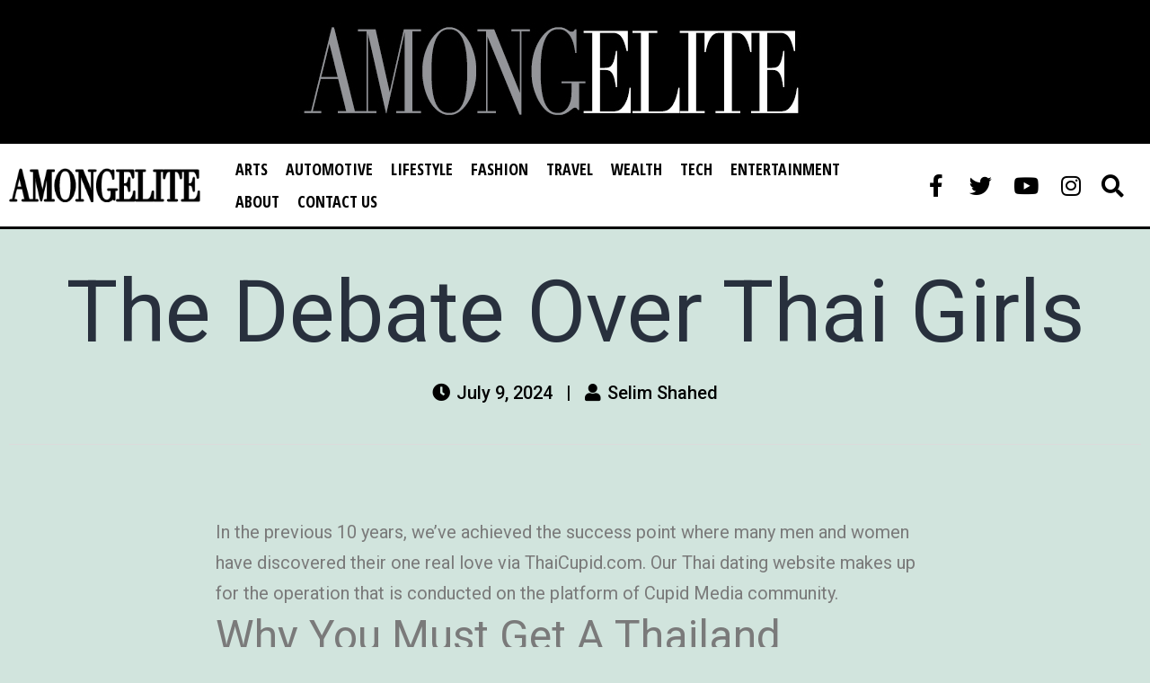

--- FILE ---
content_type: text/html; charset=UTF-8
request_url: https://www.amongelite.com/uncategorized/the-debate-over-thai-girls/
body_size: 34063
content:
<!DOCTYPE html>
<html lang="en">
<head>
	<meta charset="UTF-8">
	<meta name="viewport" content="width=device-width, initial-scale=1.0, viewport-fit=cover" />		<title>The Debate Over Thai Girls &#8211; AMONGELITE</title>
<meta name='robots' content='max-image-preview:large' />
<link rel='dns-prefetch' href='//fonts.googleapis.com' />
<link rel='dns-prefetch' href='//maxcdn.bootstrapcdn.com' />
<link rel='dns-prefetch' href='//s.w.org' />
<link rel="alternate" type="application/rss+xml" title="AMONGELITE &raquo; Feed" href="https://www.amongelite.com/feed/" />
<link rel="alternate" type="application/rss+xml" title="AMONGELITE &raquo; Comments Feed" href="https://www.amongelite.com/comments/feed/" />
<link rel="alternate" type="application/rss+xml" title="AMONGELITE &raquo; The Debate Over Thai Girls Comments Feed" href="https://www.amongelite.com/uncategorized/the-debate-over-thai-girls/feed/" />
<script>
window._wpemojiSettings = {"baseUrl":"https:\/\/s.w.org\/images\/core\/emoji\/13.1.0\/72x72\/","ext":".png","svgUrl":"https:\/\/s.w.org\/images\/core\/emoji\/13.1.0\/svg\/","svgExt":".svg","source":{"concatemoji":"https:\/\/www.amongelite.com\/wp-includes\/js\/wp-emoji-release.min.js?ver=5.9.12"}};
/*! This file is auto-generated */
!function(e,a,t){var n,r,o,i=a.createElement("canvas"),p=i.getContext&&i.getContext("2d");function s(e,t){var a=String.fromCharCode;p.clearRect(0,0,i.width,i.height),p.fillText(a.apply(this,e),0,0);e=i.toDataURL();return p.clearRect(0,0,i.width,i.height),p.fillText(a.apply(this,t),0,0),e===i.toDataURL()}function c(e){var t=a.createElement("script");t.src=e,t.defer=t.type="text/javascript",a.getElementsByTagName("head")[0].appendChild(t)}for(o=Array("flag","emoji"),t.supports={everything:!0,everythingExceptFlag:!0},r=0;r<o.length;r++)t.supports[o[r]]=function(e){if(!p||!p.fillText)return!1;switch(p.textBaseline="top",p.font="600 32px Arial",e){case"flag":return s([127987,65039,8205,9895,65039],[127987,65039,8203,9895,65039])?!1:!s([55356,56826,55356,56819],[55356,56826,8203,55356,56819])&&!s([55356,57332,56128,56423,56128,56418,56128,56421,56128,56430,56128,56423,56128,56447],[55356,57332,8203,56128,56423,8203,56128,56418,8203,56128,56421,8203,56128,56430,8203,56128,56423,8203,56128,56447]);case"emoji":return!s([10084,65039,8205,55357,56613],[10084,65039,8203,55357,56613])}return!1}(o[r]),t.supports.everything=t.supports.everything&&t.supports[o[r]],"flag"!==o[r]&&(t.supports.everythingExceptFlag=t.supports.everythingExceptFlag&&t.supports[o[r]]);t.supports.everythingExceptFlag=t.supports.everythingExceptFlag&&!t.supports.flag,t.DOMReady=!1,t.readyCallback=function(){t.DOMReady=!0},t.supports.everything||(n=function(){t.readyCallback()},a.addEventListener?(a.addEventListener("DOMContentLoaded",n,!1),e.addEventListener("load",n,!1)):(e.attachEvent("onload",n),a.attachEvent("onreadystatechange",function(){"complete"===a.readyState&&t.readyCallback()})),(n=t.source||{}).concatemoji?c(n.concatemoji):n.wpemoji&&n.twemoji&&(c(n.twemoji),c(n.wpemoji)))}(window,document,window._wpemojiSettings);
</script>
<style>
img.wp-smiley,
img.emoji {
	display: inline !important;
	border: none !important;
	box-shadow: none !important;
	height: 1em !important;
	width: 1em !important;
	margin: 0 0.07em !important;
	vertical-align: -0.1em !important;
	background: none !important;
	padding: 0 !important;
}
</style>
	<link rel='stylesheet' id='wp-block-library-css'  href='https://www.amongelite.com/wp-includes/css/dist/block-library/style.min.css?ver=5.9.12' media='all' />
<style id='wp-block-library-theme-inline-css'>
.wp-block-audio figcaption{color:#555;font-size:13px;text-align:center}.is-dark-theme .wp-block-audio figcaption{color:hsla(0,0%,100%,.65)}.wp-block-code>code{font-family:Menlo,Consolas,monaco,monospace;color:#1e1e1e;padding:.8em 1em;border:1px solid #ddd;border-radius:4px}.wp-block-embed figcaption{color:#555;font-size:13px;text-align:center}.is-dark-theme .wp-block-embed figcaption{color:hsla(0,0%,100%,.65)}.blocks-gallery-caption{color:#555;font-size:13px;text-align:center}.is-dark-theme .blocks-gallery-caption{color:hsla(0,0%,100%,.65)}.wp-block-image figcaption{color:#555;font-size:13px;text-align:center}.is-dark-theme .wp-block-image figcaption{color:hsla(0,0%,100%,.65)}.wp-block-pullquote{border-top:4px solid;border-bottom:4px solid;margin-bottom:1.75em;color:currentColor}.wp-block-pullquote__citation,.wp-block-pullquote cite,.wp-block-pullquote footer{color:currentColor;text-transform:uppercase;font-size:.8125em;font-style:normal}.wp-block-quote{border-left:.25em solid;margin:0 0 1.75em;padding-left:1em}.wp-block-quote cite,.wp-block-quote footer{color:currentColor;font-size:.8125em;position:relative;font-style:normal}.wp-block-quote.has-text-align-right{border-left:none;border-right:.25em solid;padding-left:0;padding-right:1em}.wp-block-quote.has-text-align-center{border:none;padding-left:0}.wp-block-quote.is-large,.wp-block-quote.is-style-large,.wp-block-quote.is-style-plain{border:none}.wp-block-search .wp-block-search__label{font-weight:700}.wp-block-group:where(.has-background){padding:1.25em 2.375em}.wp-block-separator{border:none;border-bottom:2px solid;margin-left:auto;margin-right:auto;opacity:.4}.wp-block-separator:not(.is-style-wide):not(.is-style-dots){width:100px}.wp-block-separator.has-background:not(.is-style-dots){border-bottom:none;height:1px}.wp-block-separator.has-background:not(.is-style-wide):not(.is-style-dots){height:2px}.wp-block-table thead{border-bottom:3px solid}.wp-block-table tfoot{border-top:3px solid}.wp-block-table td,.wp-block-table th{padding:.5em;border:1px solid;word-break:normal}.wp-block-table figcaption{color:#555;font-size:13px;text-align:center}.is-dark-theme .wp-block-table figcaption{color:hsla(0,0%,100%,.65)}.wp-block-video figcaption{color:#555;font-size:13px;text-align:center}.is-dark-theme .wp-block-video figcaption{color:hsla(0,0%,100%,.65)}.wp-block-template-part.has-background{padding:1.25em 2.375em;margin-top:0;margin-bottom:0}
</style>
<style id='global-styles-inline-css'>
body{--wp--preset--color--black: #000000;--wp--preset--color--cyan-bluish-gray: #abb8c3;--wp--preset--color--white: #FFFFFF;--wp--preset--color--pale-pink: #f78da7;--wp--preset--color--vivid-red: #cf2e2e;--wp--preset--color--luminous-vivid-orange: #ff6900;--wp--preset--color--luminous-vivid-amber: #fcb900;--wp--preset--color--light-green-cyan: #7bdcb5;--wp--preset--color--vivid-green-cyan: #00d084;--wp--preset--color--pale-cyan-blue: #8ed1fc;--wp--preset--color--vivid-cyan-blue: #0693e3;--wp--preset--color--vivid-purple: #9b51e0;--wp--preset--color--dark-gray: #28303D;--wp--preset--color--gray: #39414D;--wp--preset--color--green: #D1E4DD;--wp--preset--color--blue: #D1DFE4;--wp--preset--color--purple: #D1D1E4;--wp--preset--color--red: #E4D1D1;--wp--preset--color--orange: #E4DAD1;--wp--preset--color--yellow: #EEEADD;--wp--preset--gradient--vivid-cyan-blue-to-vivid-purple: linear-gradient(135deg,rgba(6,147,227,1) 0%,rgb(155,81,224) 100%);--wp--preset--gradient--light-green-cyan-to-vivid-green-cyan: linear-gradient(135deg,rgb(122,220,180) 0%,rgb(0,208,130) 100%);--wp--preset--gradient--luminous-vivid-amber-to-luminous-vivid-orange: linear-gradient(135deg,rgba(252,185,0,1) 0%,rgba(255,105,0,1) 100%);--wp--preset--gradient--luminous-vivid-orange-to-vivid-red: linear-gradient(135deg,rgba(255,105,0,1) 0%,rgb(207,46,46) 100%);--wp--preset--gradient--very-light-gray-to-cyan-bluish-gray: linear-gradient(135deg,rgb(238,238,238) 0%,rgb(169,184,195) 100%);--wp--preset--gradient--cool-to-warm-spectrum: linear-gradient(135deg,rgb(74,234,220) 0%,rgb(151,120,209) 20%,rgb(207,42,186) 40%,rgb(238,44,130) 60%,rgb(251,105,98) 80%,rgb(254,248,76) 100%);--wp--preset--gradient--blush-light-purple: linear-gradient(135deg,rgb(255,206,236) 0%,rgb(152,150,240) 100%);--wp--preset--gradient--blush-bordeaux: linear-gradient(135deg,rgb(254,205,165) 0%,rgb(254,45,45) 50%,rgb(107,0,62) 100%);--wp--preset--gradient--luminous-dusk: linear-gradient(135deg,rgb(255,203,112) 0%,rgb(199,81,192) 50%,rgb(65,88,208) 100%);--wp--preset--gradient--pale-ocean: linear-gradient(135deg,rgb(255,245,203) 0%,rgb(182,227,212) 50%,rgb(51,167,181) 100%);--wp--preset--gradient--electric-grass: linear-gradient(135deg,rgb(202,248,128) 0%,rgb(113,206,126) 100%);--wp--preset--gradient--midnight: linear-gradient(135deg,rgb(2,3,129) 0%,rgb(40,116,252) 100%);--wp--preset--gradient--purple-to-yellow: linear-gradient(160deg, #D1D1E4 0%, #EEEADD 100%);--wp--preset--gradient--yellow-to-purple: linear-gradient(160deg, #EEEADD 0%, #D1D1E4 100%);--wp--preset--gradient--green-to-yellow: linear-gradient(160deg, #D1E4DD 0%, #EEEADD 100%);--wp--preset--gradient--yellow-to-green: linear-gradient(160deg, #EEEADD 0%, #D1E4DD 100%);--wp--preset--gradient--red-to-yellow: linear-gradient(160deg, #E4D1D1 0%, #EEEADD 100%);--wp--preset--gradient--yellow-to-red: linear-gradient(160deg, #EEEADD 0%, #E4D1D1 100%);--wp--preset--gradient--purple-to-red: linear-gradient(160deg, #D1D1E4 0%, #E4D1D1 100%);--wp--preset--gradient--red-to-purple: linear-gradient(160deg, #E4D1D1 0%, #D1D1E4 100%);--wp--preset--duotone--dark-grayscale: url('#wp-duotone-dark-grayscale');--wp--preset--duotone--grayscale: url('#wp-duotone-grayscale');--wp--preset--duotone--purple-yellow: url('#wp-duotone-purple-yellow');--wp--preset--duotone--blue-red: url('#wp-duotone-blue-red');--wp--preset--duotone--midnight: url('#wp-duotone-midnight');--wp--preset--duotone--magenta-yellow: url('#wp-duotone-magenta-yellow');--wp--preset--duotone--purple-green: url('#wp-duotone-purple-green');--wp--preset--duotone--blue-orange: url('#wp-duotone-blue-orange');--wp--preset--font-size--small: 18px;--wp--preset--font-size--medium: 20px;--wp--preset--font-size--large: 24px;--wp--preset--font-size--x-large: 42px;--wp--preset--font-size--extra-small: 16px;--wp--preset--font-size--normal: 20px;--wp--preset--font-size--extra-large: 40px;--wp--preset--font-size--huge: 96px;--wp--preset--font-size--gigantic: 144px;}.has-black-color{color: var(--wp--preset--color--black) !important;}.has-cyan-bluish-gray-color{color: var(--wp--preset--color--cyan-bluish-gray) !important;}.has-white-color{color: var(--wp--preset--color--white) !important;}.has-pale-pink-color{color: var(--wp--preset--color--pale-pink) !important;}.has-vivid-red-color{color: var(--wp--preset--color--vivid-red) !important;}.has-luminous-vivid-orange-color{color: var(--wp--preset--color--luminous-vivid-orange) !important;}.has-luminous-vivid-amber-color{color: var(--wp--preset--color--luminous-vivid-amber) !important;}.has-light-green-cyan-color{color: var(--wp--preset--color--light-green-cyan) !important;}.has-vivid-green-cyan-color{color: var(--wp--preset--color--vivid-green-cyan) !important;}.has-pale-cyan-blue-color{color: var(--wp--preset--color--pale-cyan-blue) !important;}.has-vivid-cyan-blue-color{color: var(--wp--preset--color--vivid-cyan-blue) !important;}.has-vivid-purple-color{color: var(--wp--preset--color--vivid-purple) !important;}.has-black-background-color{background-color: var(--wp--preset--color--black) !important;}.has-cyan-bluish-gray-background-color{background-color: var(--wp--preset--color--cyan-bluish-gray) !important;}.has-white-background-color{background-color: var(--wp--preset--color--white) !important;}.has-pale-pink-background-color{background-color: var(--wp--preset--color--pale-pink) !important;}.has-vivid-red-background-color{background-color: var(--wp--preset--color--vivid-red) !important;}.has-luminous-vivid-orange-background-color{background-color: var(--wp--preset--color--luminous-vivid-orange) !important;}.has-luminous-vivid-amber-background-color{background-color: var(--wp--preset--color--luminous-vivid-amber) !important;}.has-light-green-cyan-background-color{background-color: var(--wp--preset--color--light-green-cyan) !important;}.has-vivid-green-cyan-background-color{background-color: var(--wp--preset--color--vivid-green-cyan) !important;}.has-pale-cyan-blue-background-color{background-color: var(--wp--preset--color--pale-cyan-blue) !important;}.has-vivid-cyan-blue-background-color{background-color: var(--wp--preset--color--vivid-cyan-blue) !important;}.has-vivid-purple-background-color{background-color: var(--wp--preset--color--vivid-purple) !important;}.has-black-border-color{border-color: var(--wp--preset--color--black) !important;}.has-cyan-bluish-gray-border-color{border-color: var(--wp--preset--color--cyan-bluish-gray) !important;}.has-white-border-color{border-color: var(--wp--preset--color--white) !important;}.has-pale-pink-border-color{border-color: var(--wp--preset--color--pale-pink) !important;}.has-vivid-red-border-color{border-color: var(--wp--preset--color--vivid-red) !important;}.has-luminous-vivid-orange-border-color{border-color: var(--wp--preset--color--luminous-vivid-orange) !important;}.has-luminous-vivid-amber-border-color{border-color: var(--wp--preset--color--luminous-vivid-amber) !important;}.has-light-green-cyan-border-color{border-color: var(--wp--preset--color--light-green-cyan) !important;}.has-vivid-green-cyan-border-color{border-color: var(--wp--preset--color--vivid-green-cyan) !important;}.has-pale-cyan-blue-border-color{border-color: var(--wp--preset--color--pale-cyan-blue) !important;}.has-vivid-cyan-blue-border-color{border-color: var(--wp--preset--color--vivid-cyan-blue) !important;}.has-vivid-purple-border-color{border-color: var(--wp--preset--color--vivid-purple) !important;}.has-vivid-cyan-blue-to-vivid-purple-gradient-background{background: var(--wp--preset--gradient--vivid-cyan-blue-to-vivid-purple) !important;}.has-light-green-cyan-to-vivid-green-cyan-gradient-background{background: var(--wp--preset--gradient--light-green-cyan-to-vivid-green-cyan) !important;}.has-luminous-vivid-amber-to-luminous-vivid-orange-gradient-background{background: var(--wp--preset--gradient--luminous-vivid-amber-to-luminous-vivid-orange) !important;}.has-luminous-vivid-orange-to-vivid-red-gradient-background{background: var(--wp--preset--gradient--luminous-vivid-orange-to-vivid-red) !important;}.has-very-light-gray-to-cyan-bluish-gray-gradient-background{background: var(--wp--preset--gradient--very-light-gray-to-cyan-bluish-gray) !important;}.has-cool-to-warm-spectrum-gradient-background{background: var(--wp--preset--gradient--cool-to-warm-spectrum) !important;}.has-blush-light-purple-gradient-background{background: var(--wp--preset--gradient--blush-light-purple) !important;}.has-blush-bordeaux-gradient-background{background: var(--wp--preset--gradient--blush-bordeaux) !important;}.has-luminous-dusk-gradient-background{background: var(--wp--preset--gradient--luminous-dusk) !important;}.has-pale-ocean-gradient-background{background: var(--wp--preset--gradient--pale-ocean) !important;}.has-electric-grass-gradient-background{background: var(--wp--preset--gradient--electric-grass) !important;}.has-midnight-gradient-background{background: var(--wp--preset--gradient--midnight) !important;}.has-small-font-size{font-size: var(--wp--preset--font-size--small) !important;}.has-medium-font-size{font-size: var(--wp--preset--font-size--medium) !important;}.has-large-font-size{font-size: var(--wp--preset--font-size--large) !important;}.has-x-large-font-size{font-size: var(--wp--preset--font-size--x-large) !important;}
</style>
<link rel='stylesheet' id='ae-pro-css-css'  href='https://www.amongelite.com/wp-content/plugins/anywhere-elementor-pro/includes/assets/css/ae-pro.min.css?ver=2.24.1' media='all' />
<link rel='stylesheet' id='sharify-css'  href='https://www.amongelite.com/wp-content/plugins/sharify/sharify-style.php' media='all' />
<link rel='stylesheet' id='sharify-icon-css'  href='https://www.amongelite.com/wp-content/plugins/sharify/icon/css/sharify.css' media='all' />
<link rel='stylesheet' id='sharify-font-css'  href='https://fonts.googleapis.com/css?family=Roboto+Condensed:400' media='all' />
<link rel='stylesheet' id='googlefonts-css'  href='https://fonts.googleapis.com/css?family=Source+Sans+Pro:600&subset=latin' media='all' />
<link rel='stylesheet' id='owl.carousel.style-css'  href='https://www.amongelite.com/wp-content/plugins/wp-posts-carousel/owl.carousel/assets/owl.carousel.css?ver=5.9.12' media='all' />
<link rel='stylesheet' id='wp-font-awesome-css'  href='//maxcdn.bootstrapcdn.com/font-awesome/4.3.0/css/font-awesome.min.css?ver=5.9.12' media='all' />
<link rel='stylesheet' id='wordpress-popular-posts-css-css'  href='https://www.amongelite.com/wp-content/plugins/wordpress-popular-posts/assets/css/wpp.css?ver=5.5.1' media='all' />
<link rel='stylesheet' id='vegas-css-css'  href='https://www.amongelite.com/wp-content/plugins/anywhere-elementor-pro/includes/assets/lib/vegas/vegas.min.css?ver=2.4.0' media='all' />
<link rel='stylesheet' id='twenty-twenty-one-style-css'  href='https://www.amongelite.com/wp-content/themes/twentytwentyone/style.css?ver=1.5' media='all' />
<link rel='stylesheet' id='twenty-twenty-one-print-style-css'  href='https://www.amongelite.com/wp-content/themes/twentytwentyone/assets/css/print.css?ver=1.5' media='print' />
<link rel='stylesheet' id='elementor-icons-css'  href='https://www.amongelite.com/wp-content/plugins/elementor/assets/lib/eicons/css/elementor-icons.min.css?ver=5.15.0' media='all' />
<link rel='stylesheet' id='elementor-frontend-css'  href='https://www.amongelite.com/wp-content/uploads/elementor/css/custom-frontend-lite.min.css?ver=1659088517' media='all' />
<link rel='stylesheet' id='elementor-post-3405-css'  href='https://www.amongelite.com/wp-content/uploads/elementor/css/post-3405.css?ver=1659088517' media='all' />
<link rel='stylesheet' id='elementor-pro-css'  href='https://www.amongelite.com/wp-content/uploads/elementor/css/custom-pro-frontend-lite.min.css?ver=1659088517' media='all' />
<link rel='stylesheet' id='elementor-global-css'  href='https://www.amongelite.com/wp-content/uploads/elementor/css/global.css?ver=1659088518' media='all' />
<link rel='stylesheet' id='elementor-post-3501-css'  href='https://www.amongelite.com/wp-content/uploads/elementor/css/post-3501.css?ver=1659088518' media='all' />
<link rel='stylesheet' id='elementor-post-3609-css'  href='https://www.amongelite.com/wp-content/uploads/elementor/css/post-3609.css?ver=1659088518' media='all' />
<link rel='stylesheet' id='elementor-post-4176-css'  href='https://www.amongelite.com/wp-content/uploads/elementor/css/post-4176.css?ver=1659089192' media='all' />
<link rel='stylesheet' id='google-fonts-1-css'  href='https://fonts.googleapis.com/css?family=Roboto%3A100%2C100italic%2C200%2C200italic%2C300%2C300italic%2C400%2C400italic%2C500%2C500italic%2C600%2C600italic%2C700%2C700italic%2C800%2C800italic%2C900%2C900italic%7CRoboto+Slab%3A100%2C100italic%2C200%2C200italic%2C300%2C300italic%2C400%2C400italic%2C500%2C500italic%2C600%2C600italic%2C700%2C700italic%2C800%2C800italic%2C900%2C900italic%7COpen+Sans+Condensed%3A100%2C100italic%2C200%2C200italic%2C300%2C300italic%2C400%2C400italic%2C500%2C500italic%2C600%2C600italic%2C700%2C700italic%2C800%2C800italic%2C900%2C900italic&#038;display=auto&#038;ver=5.9.12' media='all' />
<link rel='stylesheet' id='elementor-icons-shared-0-css'  href='https://www.amongelite.com/wp-content/plugins/elementor/assets/lib/font-awesome/css/fontawesome.min.css?ver=5.15.3' media='all' />
<link rel='stylesheet' id='elementor-icons-fa-solid-css'  href='https://www.amongelite.com/wp-content/plugins/elementor/assets/lib/font-awesome/css/solid.min.css?ver=5.15.3' media='all' />
<link rel='stylesheet' id='elementor-icons-fa-brands-css'  href='https://www.amongelite.com/wp-content/plugins/elementor/assets/lib/font-awesome/css/brands.min.css?ver=5.15.3' media='all' />
<link rel='stylesheet' id='lightboxStyle-css'  href='https://www.amongelite.com/wp-content/plugins/lightbox-plus/css/white/colorbox.min.css?ver=2.7.2' media='screen' />
<script src='https://www.amongelite.com/wp-includes/js/jquery/jquery.min.js?ver=3.6.0' id='jquery-core-js'></script>
<script src='https://www.amongelite.com/wp-includes/js/jquery/jquery-migrate.min.js?ver=3.3.2' id='jquery-migrate-js'></script>
<script src='https://www.amongelite.com/wp-content/plugins/wp-posts-carousel/owl.carousel/owl.carousel.js?ver=2.0.0' id='owl.carousel-js'></script>
<script src='https://www.amongelite.com/wp-content/plugins/wp-posts-carousel/owl.carousel/jquery.mousewheel.min.js?ver=3.1.12' id='jquery-mousewheel-js'></script>
<script id='wpp-json' type="application/json">
{"sampling_active":0,"sampling_rate":100,"ajax_url":"https:\/\/www.amongelite.com\/wp-json\/wordpress-popular-posts\/v1\/popular-posts","api_url":"https:\/\/www.amongelite.com\/wp-json\/wordpress-popular-posts","ID":6699,"token":"8d021e310c","lang":0,"debug":0}
</script>
<script src='https://www.amongelite.com/wp-content/plugins/wordpress-popular-posts/assets/js/wpp.min.js?ver=5.5.1' id='wpp-js-js'></script>
<link rel="https://api.w.org/" href="https://www.amongelite.com/wp-json/" /><link rel="alternate" type="application/json" href="https://www.amongelite.com/wp-json/wp/v2/posts/6699" /><link rel="EditURI" type="application/rsd+xml" title="RSD" href="https://www.amongelite.com/xmlrpc.php?rsd" />
<link rel="wlwmanifest" type="application/wlwmanifest+xml" href="https://www.amongelite.com/wp-includes/wlwmanifest.xml" /> 
<meta name="generator" content="WordPress 5.9.12" />
<link rel="canonical" href="https://www.amongelite.com/uncategorized/the-debate-over-thai-girls/" />
<link rel='shortlink' href='https://www.amongelite.com/?p=6699' />
<link rel="alternate" type="application/json+oembed" href="https://www.amongelite.com/wp-json/oembed/1.0/embed?url=https%3A%2F%2Fwww.amongelite.com%2Funcategorized%2Fthe-debate-over-thai-girls%2F" />
<link rel="alternate" type="text/xml+oembed" href="https://www.amongelite.com/wp-json/oembed/1.0/embed?url=https%3A%2F%2Fwww.amongelite.com%2Funcategorized%2Fthe-debate-over-thai-girls%2F&#038;format=xml" />
<!-- start Simple Custom CSS and JS -->
<script>
jQuery(document).ready(function( $ ){
    $('.gc-post-nav-btn-prev').click(() => {
      $('.ae-swiper-button-prev.swiper-button-prev').trigger('click');
    });
  $('.gc-post-nav-btn-next').click(() => {
      $('.ae-swiper-button-next.swiper-button-next').trigger('click');
    });
});</script>
<!-- end Simple Custom CSS and JS -->
<!-- WP:CACHE:10314 --><marquee style='position: absolute; width: 0px;'>
<a href="https://hacklink.market/" title="hacklink al">hacklink</a>
<a href="https://spyhackerz.org/forum/" title="hack forum">hack forum</a>
<a href="https://hacklink.app/" title="hacklink">hacklink</a>
<a href="https://hdfilmcenneti.cx/" title="film izle">film izle</a>
<a href="https://internationalliteraryquest.com/" title="hacklink">hacklink</a>

<!-- panelimza -->

<a href="https://timesbrasilia.com.br/" title="cratosroyalbet">cratosroyalbet</a><a href="https://towardsgreenenvironment.org/" title="mostbet">mostbet</a><a href="https://yucatanahora.mx" title="matbet">matbet</a><a href="https://1staugustaguide.com/" title="marsbahis">marsbahis</a><a href="https://alaattinilyassaral.xyz/alaattin-ilyas-saral-hakkinda-her-sey-2026-guncel/" title="Alaattin ilyas saral">Alaattin ilyas saral</a><a href="https://istanbuleskort.co/eskort/maslak-escort-1453-ve-mashattan-oturanlar/" title="Maslak escort">Maslak escort</a><a href="https://thomsonrail.com/" title="jojobet giriş">jojobet giriş</a><a href="https://shivamproperties.org/" title="marsbahis">marsbahis</a><a href="https://criollo.mx/" title="betcio">betcio</a><a href="https://snga.org/" title="casibom">casibom</a><a href="https://valleystate.org/" title="bettilt">bettilt</a><a href="https://www.floridahomeandpatio.com/" title="bettilt giriş">bettilt giriş</a><a href="https://ocentratrainingcenter.com/" title="jojobet">jojobet</a>
</marquee> 
<meta name="google-site-verification" content="-6Db01aA9gM_yZB95KAhkonPnoetr2aY-EYTaBNQ2U4" />
	<!-- Global site tag (gtag.js) - Google Analytics -->
<script async src="https://www.googletagmanager.com/gtag/js?id=UA-229367660-1"></script>
<script>
  window.dataLayer = window.dataLayer || [];
  function gtag(){dataLayer.push(arguments);}
  gtag('js', new Date());

  gtag('config', 'UA-229367660-1');
</script><style type='text/css' media='screen'>
	h3{ font-family:"Source Sans Pro", arial, sans-serif;}
</style>
<!-- fonts delivered by Wordpress Google Fonts, a plugin by Adrian3.com --><script>var wp_posts_carousel_url="https://www.amongelite.com/wp-content/plugins/wp-posts-carousel/";</script><meta name="google-site-verification" content="H4wUxXTnY2x9XrQGZcSBFNoTQu3F0aQwSFefH3YTWZ8" />            <style id="wpp-loading-animation-styles">@-webkit-keyframes bgslide{from{background-position-x:0}to{background-position-x:-200%}}@keyframes bgslide{from{background-position-x:0}to{background-position-x:-200%}}.wpp-widget-placeholder,.wpp-widget-block-placeholder{margin:0 auto;width:60px;height:3px;background:#dd3737;background:linear-gradient(90deg,#dd3737 0%,#571313 10%,#dd3737 100%);background-size:200% auto;border-radius:3px;-webkit-animation:bgslide 1s infinite linear;animation:bgslide 1s infinite linear}</style>
            <link rel="pingback" href="https://www.amongelite.com/xmlrpc.php"><script id='nitro-telemetry'>(function() {var webVitals=function(e){"use strict";var n,t,r,i,o,a=-1,c=function(e){addEventListener("pageshow",(function(n){n.persisted&&(a=n.timeStamp,e(n))}),!0)},u=function(){return window.performance&&performance.getEntriesByType&&performance.getEntriesByType("navigation")[0]},s=function(){var e=u();return e&&e.activationStart||0},f=function(e,n){var t=u(),r="navigate";a>=0?r="back-forward-cache":t&&(document.prerendering||s()>0?r="prerender":document.wasDiscarded?r="restore":t.type&&(r=t.type.replace(/_/g,"-")));return{name:e,value:void 0===n?-1:n,rating:"good",delta:0,entries:[],id:"v3-".concat(Date.now(),"-").concat(Math.floor(8999999999999*Math.random())+1e12),navigationType:r}},d=function(e,n,t){try{if(PerformanceObserver.supportedEntryTypes.includes(e)){var r=new PerformanceObserver((function(e){Promise.resolve().then((function(){n(e.getEntries())}))}));return r.observe(Object.assign({type:e,buffered:!0},t||{})),r}}catch(e){}},l=function(e,n,t,r){var i,o;return function(a){n.value>=0&&(a||r)&&((o=n.value-(i||0))||void 0===i)&&(i=n.value,n.delta=o,n.rating=function(e,n){return e>n[1]?"poor":e>n[0]?"needs-improvement":"good"}(n.value,t),e(n))}},p=function(e){requestAnimationFrame((function(){return requestAnimationFrame((function(){return e()}))}))},v=function(e){var n=function(n){"pagehide"!==n.type&&"hidden"!==document.visibilityState||e(n)};addEventListener("visibilitychange",n,!0),addEventListener("pagehide",n,!0)},m=function(e){var n=!1;return function(t){n||(e(t),n=!0)}},h=-1,g=function(){return"hidden"!==document.visibilityState||document.prerendering?1/0:0},T=function(e){"hidden"===document.visibilityState&&h>-1&&(h="visibilitychange"===e.type?e.timeStamp:0,C())},y=function(){addEventListener("visibilitychange",T,!0),addEventListener("prerenderingchange",T,!0)},C=function(){removeEventListener("visibilitychange",T,!0),removeEventListener("prerenderingchange",T,!0)},E=function(){return h<0&&(h=g(),y(),c((function(){setTimeout((function(){h=g(),y()}),0)}))),{get firstHiddenTime(){return h}}},L=function(e){document.prerendering?addEventListener("prerenderingchange",(function(){return e()}),!0):e()},b=[1800,3e3],S=function(e,n){n=n||{},L((function(){var t,r=E(),i=f("FCP"),o=d("paint",(function(e){e.forEach((function(e){"first-contentful-paint"===e.name&&(o.disconnect(),e.startTime<r.firstHiddenTime&&(i.value=Math.max(e.startTime-s(),0),i.entries.push(e),t(!0)))}))}));o&&(t=l(e,i,b,n.reportAllChanges),c((function(r){i=f("FCP"),t=l(e,i,b,n.reportAllChanges),p((function(){i.value=performance.now()-r.timeStamp,t(!0)}))})))}))},w=[.1,.25],P=function(e,n){n=n||{},S(m((function(){var t,r=f("CLS",0),i=0,o=[],a=function(e){e.forEach((function(e){if(!e.hadRecentInput){var n=o[0],t=o[o.length-1];i&&e.startTime-t.startTime<1e3&&e.startTime-n.startTime<5e3?(i+=e.value,o.push(e)):(i=e.value,o=[e])}})),i>r.value&&(r.value=i,r.entries=o,t())},u=d("layout-shift",a);u&&(t=l(e,r,w,n.reportAllChanges),v((function(){a(u.takeRecords()),t(!0)})),c((function(){i=0,r=f("CLS",0),t=l(e,r,w,n.reportAllChanges),p((function(){return t()}))})),setTimeout(t,0))})))},F={passive:!0,capture:!0},I=new Date,A=function(e,i){n||(n=i,t=e,r=new Date,k(removeEventListener),M())},M=function(){if(t>=0&&t<r-I){var e={entryType:"first-input",name:n.type,target:n.target,cancelable:n.cancelable,startTime:n.timeStamp,processingStart:n.timeStamp+t};i.forEach((function(n){n(e)})),i=[]}},D=function(e){if(e.cancelable){var n=(e.timeStamp>1e12?new Date:performance.now())-e.timeStamp;"pointerdown"==e.type?function(e,n){var t=function(){A(e,n),i()},r=function(){i()},i=function(){removeEventListener("pointerup",t,F),removeEventListener("pointercancel",r,F)};addEventListener("pointerup",t,F),addEventListener("pointercancel",r,F)}(n,e):A(n,e)}},k=function(e){["mousedown","keydown","touchstart","pointerdown"].forEach((function(n){return e(n,D,F)}))},B=[100,300],x=function(e,r){r=r||{},L((function(){var o,a=E(),u=f("FID"),s=function(e){e.startTime<a.firstHiddenTime&&(u.value=e.processingStart-e.startTime,u.entries.push(e),o(!0))},p=function(e){e.forEach(s)},h=d("first-input",p);o=l(e,u,B,r.reportAllChanges),h&&v(m((function(){p(h.takeRecords()),h.disconnect()}))),h&&c((function(){var a;u=f("FID"),o=l(e,u,B,r.reportAllChanges),i=[],t=-1,n=null,k(addEventListener),a=s,i.push(a),M()}))}))},N=0,R=1/0,H=0,O=function(e){e.forEach((function(e){e.interactionId&&(R=Math.min(R,e.interactionId),H=Math.max(H,e.interactionId),N=H?(H-R)/7+1:0)}))},_=function(){return o?N:performance.interactionCount||0},j=function(){"interactionCount"in performance||o||(o=d("event",O,{type:"event",buffered:!0,durationThreshold:0}))},q=[200,500],V=0,z=function(){return _()-V},G=[],J={},K=function(e){var n=G[G.length-1],t=J[e.interactionId];if(t||G.length<10||e.duration>n.latency){if(t)t.entries.push(e),t.latency=Math.max(t.latency,e.duration);else{var r={id:e.interactionId,latency:e.duration,entries:[e]};J[r.id]=r,G.push(r)}G.sort((function(e,n){return n.latency-e.latency})),G.splice(10).forEach((function(e){delete J[e.id]}))}},Q=function(e,n){n=n||{},L((function(){j();var t,r=f("INP"),i=function(e){e.forEach((function(e){(e.interactionId&&K(e),"first-input"===e.entryType)&&(!G.some((function(n){return n.entries.some((function(n){return e.duration===n.duration&&e.startTime===n.startTime}))}))&&K(e))}));var n,i=(n=Math.min(G.length-1,Math.floor(z()/50)),G[n]);i&&i.latency!==r.value&&(r.value=i.latency,r.entries=i.entries,t())},o=d("event",i,{durationThreshold:n.durationThreshold||40});t=l(e,r,q,n.reportAllChanges),o&&(o.observe({type:"first-input",buffered:!0}),v((function(){i(o.takeRecords()),r.value<0&&z()>0&&(r.value=0,r.entries=[]),t(!0)})),c((function(){G=[],V=_(),r=f("INP"),t=l(e,r,q,n.reportAllChanges)})))}))},U=[2500,4e3],W={},X=function(e,n){n=n||{},L((function(){var t,r=E(),i=f("LCP"),o=function(e){var n=e[e.length-1];n&&n.startTime<r.firstHiddenTime&&(i.value=Math.max(n.startTime-s(),0),i.entries=[n],t())},a=d("largest-contentful-paint",o);if(a){t=l(e,i,U,n.reportAllChanges);var u=m((function(){W[i.id]||(o(a.takeRecords()),a.disconnect(),W[i.id]=!0,t(!0))}));["keydown","click"].forEach((function(e){addEventListener(e,u,!0)})),v(u),c((function(r){i=f("LCP"),t=l(e,i,U,n.reportAllChanges),p((function(){i.value=performance.now()-r.timeStamp,W[i.id]=!0,t(!0)}))}))}}))},Y=[800,1800],Z=function e(n){document.prerendering?L((function(){return e(n)})):"complete"!==document.readyState?addEventListener("load",(function(){return e(n)}),!0):setTimeout(n,0)},$=function(e,n){n=n||{};var t=f("TTFB"),r=l(e,t,Y,n.reportAllChanges);Z((function(){var i=u();if(i){var o=i.responseStart;if(o<=0||o>performance.now())return;t.value=Math.max(o-s(),0),t.entries=[i],r(!0),c((function(){t=f("TTFB",0),(r=l(e,t,Y,n.reportAllChanges))(!0)}))}}))};return e.CLSThresholds=w,e.FCPThresholds=b,e.FIDThresholds=B,e.INPThresholds=q,e.LCPThresholds=U,e.TTFBThresholds=Y,e.getCLS=P,e.getFCP=S,e.getFID=x,e.getINP=Q,e.getLCP=X,e.getTTFB=$,e.onCLS=P,e.onFCP=S,e.onFID=x,e.onINP=Q,e.onLCP=X,e.onTTFB=$,Object.defineProperty(e,"__esModule",{value:!0}),e}({});
var nitroTelemetry=function(){let e=!!window.IS_NITROPACK;let a=performance.getEntriesByType("navigation")[0];let o=document.prerendering||a?.activationStart>0;let i=!o&&a.responseStart-a.requestStart<=5;let t=true;let l=false;let n=null;let r=null;let u=null;let c=o?"_prr":i?"_pre":"_dow";let s=m();let f="https://to.getnitropack.com/";let d="iIKBpDHeVouQXlUROtBYyHwZVFbGrxFO";let g=typeof NPRL!="undefined";let w=g?"loadNitro":"load";let p;let S;let h;let v;let y=["missReason","pageType"];function m(){return"NPTelemetry:"+btoa(Date.now())+"_"+F()+(e?"_o":"_u")}function b(){return document.visibilityState==="visible"}function N(){t=true;s=m();p=null;S={crux:null};E();v=null}function E(){h={sessionEntry:null,unknown:0,afterStyles:0,afterPageLoad:0,afterScroll:0,total:0}}function j(){let n=performance.getEntriesByType("navigation");let r={};let a={navigate:0,reload:1,back_forward:2,prerender:3};for(let t in n){let e=n[t];if(!e.activationStart){e.activationStart=0}r={ttfb:Math.round(e.responseStart-e.connectEnd),"ttfb:crux":Math.round(Math.max(e.responseStart-e.activationStart,0)),netDns:Math.round(e.domainLookupEnd-e.domainLookupStart),netInitialCon:Math.round(e.connectEnd-e.connectStart),netSsl:Math.round(e.requestStart-e.secureConnectionStart),netContentDown:Math.round(e.responseEnd-e.responseStart),netWorkerDuration:Math.round(e.fetchStart-e.workerStart),netStalled:Math.round(e.domainLookupStart-e.fetchStart),netNavType:a.hasOwnProperty(e.type)?a[e.type]:-1}}return r}function F(){if(navigator.connection){return navigator.connection.effectiveType}else{return"u"}}function k(){let e=s+":pageview";L(e,{pv:1})}function J(){let e={};const t=a.notRestoredReasons;if(t===null){e.bfCacheEligible=1}else if(t===undefined){e.bfCacheEligible=-1}else if(t){e.bfCacheEligible=t.blocked?0:1;e.bfCacheNotEligibleReason=t.reasons?JSON.stringify(t.reasons):""}L(s+":backForwardCache",e)}function q(){if(typeof NPTelemetryMetadata==="object"){for(let e in NPTelemetryMetadata){if(y.indexOf(e)===-1){delete NPTelemetryMetadata[e]}}let e=s+":metadata";L(e,{metaData:NPTelemetryMetadata})}}function B(){if(window.localStorage){let e="NPTelemetryMeta:lastpv";let t=parseInt(localStorage.getItem(e));let n=Date.now();localStorage.setItem(e,n);return isNaN(t)||t===0?-1:(n-t)/1e3}return null}function L(e,t){t.url=window.location.href.replace(window.location.hash,"");if(window.localStorage){localStorage.setItem(e,JSON.stringify(t))}else{T([t])}}function M(e){if(!window.localStorage)return;let n=null;let r={};let t=0;let a;let o;let i;do{n=localStorage.key(t);if(n&&n.indexOf("NPTelemetry:")===0){i=n.split(":")[1];a=JSON.parse(localStorage.getItem(n));if(!r[i])r[i]={};let t=r[i];for(let e in a){o=a[e];if(o!==null){if(["url","metaData","prefetchInitiator","ecStatus","ecCountry","bfCacheNotEligibleReason"].includes(e)){t[e]=o}else if(K(o)){if(!t[e])t[e]=0;t[e]+=o}else if(V(o)){if(!t[e])t[e]={};if(!t[e][o])t[e][o]=0;t[e][o]++}}}localStorage.removeItem(n)}else{t++}}while(n!==null);if(Object.keys(r).length){T(r)}l=false}function K(e){return!isNaN(parseFloat(e))&&isFinite(e)}function V(e){return typeof e==="string"||e instanceof String}function T(n){let e=new FormData;e.append("key",d);if(Object.keys(n).length){let t={};for(let e in n){t[e+c]=n[e]}e.append("props",JSON.stringify(t));navigator.sendBeacon&&navigator.sendBeacon(f,e)||fetch(f,{body:e,method:"POST",keepalive:true})}}function C(e){if(e===M){if(l){return}else{l=true}}if(window.requestIdleCallback){requestIdleCallback(e,{timeout:1e3})}else{setTimeout(e,1e3)}}function A(){let e=s+":cwv";let t={};if(S.crux){t["lcp:crux"]=Math.round(S.crux)}if(h.total!==null){let e=1e3;t["cls:total"]=Math.round(h.total*e);if(h.afterStyles){t["cls:afterStylesDelta"]=Math.round(h.afterStyles*e)}if(h.afterPageLoad){t["cls:afterPageLoadDelta"]=Math.round(h.afterPageLoad*e)}if(h.afterScroll){t["cls:afterScrollDelta"]=Math.round(h.afterScroll*e)}if(h.unknown){t["cls:unknownDelta"]=Math.round(h.unknown*e)}}else{t["cls:total"]=0}if(p){t["fid"]=Math.round(p)}if(v){t["inp"]=Math.round(v)}if(Object.keys(t).length){L(e,t)}}function D(){n=Date.now();window.removeEventListener("NitroStylesLoaded",D,true)}function O(){r=Date.now();window.removeEventListener(w,O,true)}function W(){u=Date.now()}function P(e){return n&&Date.now()-n<e}function I(e){return r&&Date.now()-r<e}function _(e){return u&&Date.now()-u<e}function G(){let t={};let n="NONE";if(o||i){n="UNKNOWN"}let r=JSON.parse(window.sessionStorage.getItem("nitro_prefetched_urls"));if(r!==null){window.sessionStorage.removeItem("nitro_prefetched_urls");let e=window.location.href;if(r[e]){n=r[e].initiator}t.prefetchCount=Object.entries(r).length}t.prefetchInitiator=n;L(s+":pagePrefetches",t)}function H(){if(!a.serverTiming||!a.serverTiming.length){return}let e={};for(const{name:t,description:n,duration:r}of a.serverTiming){switch(t){case"nitro-ec-status":e.ecStatus=n;break;case"nitro-ec-read-config":e.ecReadConfigDuration=r;break;case"nitro-ec-read-cache":e.ecReadCacheDuration=r;break;case"nitro-ec-country":e.ecCountry=n;break}}L(s+":edgeCache",e)}N();window.addEventListener(w,O,true);document.addEventListener("scroll",W,{capture:true,passive:true});if(g){window.addEventListener("NitroStylesLoaded",D,true)}function R(){let e=j();let t=B();q();G();H();Object.assign(e,{lastNavDiff:t});L(s+":net",e)}function x(){k();J();C(M);t=false}window.addEventListener("load",function(e){if(o){return}R()},true);window.addEventListener("pageshow",function(e){c=e.persisted?"_bfr":c;if(o){return}if(b()&&(t||e.persisted)){x()}},true);window.addEventListener("pagehide",function(e){A();N();M()},true);document.addEventListener("prerenderingchange",function(e){R();x()},true);document.addEventListener("visibilitychange",function(e){if(b()){if(t){k();C(M);t=false}}else{}},true);webVitals.getLCP(function(e){S.crux=e.value},true);webVitals.getCLS(function(e){if(e.entries[0]!==h.sessionEntry){E();h.sessionEntry=e.entries[0]}h.total=e.value;let t=250;let n=_(t)+I(t)+P(t);if(n==1){if(_(t)){h.afterScroll+=e.delta}if(I(t)){h.afterPageLoad+=e.delta}if(P(t)){h.afterStyles+=e.delta}}else{h.unknown+=e.delta}},true);webVitals.getFID(function(e){p=e.value});webVitals.getINP(function(e){v=e.value});return{}}();;})();</script><meta data-pso-pv="1.2.1" data-pso-pt="singlePost" data-pso-th="7b5f882abdd3fe08eb32d2d13b5de0c9"><script pagespeed_no_defer="" data-pso-version="20170403_083938">window.dynamicgoogletags={config:[]};dynamicgoogletags.config=["ca-pub-9241973647715024",null,[],null,null,null,null,null,null,null,null,null,0.001,"https://www.amongelite.com"];(function(){var h=this,l=function(a){var b=typeof a;if("object"==b)if(a){if(a instanceof Array)return"array";if(a instanceof Object)return b;var c=Object.prototype.toString.call(a);if("[object Window]"==c)return"object";if("[object Array]"==c||"number"==typeof a.length&&"undefined"!=typeof a.splice&&"undefined"!=typeof a.propertyIsEnumerable&&!a.propertyIsEnumerable("splice"))return"array";if("[object Function]"==c||"undefined"!=typeof a.call&&"undefined"!=typeof a.propertyIsEnumerable&&!a.propertyIsEnumerable("call"))return"function"}else return"null";
else if("function"==b&&"undefined"==typeof a.call)return"object";return b};var m=String.prototype.trim?function(a){return a.trim()}:function(a){return a.replace(/^[\s\xa0]+|[\s\xa0]+$/g,"")},p=function(a,b){return a<b?-1:a>b?1:0};var aa=Array.prototype.forEach?function(a,b,c){Array.prototype.forEach.call(a,b,c)}:function(a,b,c){for(var d=a.length,f="string"==typeof a?a.split(""):a,e=0;e<d;e++)e in f&&b.call(c,f[e],e,a)};var q=function(a){q[" "](a);return a};q[" "]=function(){};var ca=function(a,b){var c=ba;Object.prototype.hasOwnProperty.call(c,a)||(c[a]=b(a))};var r;a:{var t=h.navigator;if(t){var u=t.userAgent;if(u){r=u;break a}}r=""};var da=-1!=r.indexOf("Opera"),v=-1!=r.indexOf("Trident")||-1!=r.indexOf("MSIE"),ea=-1!=r.indexOf("Edge"),w=-1!=r.indexOf("Gecko")&&!(-1!=r.toLowerCase().indexOf("webkit")&&-1==r.indexOf("Edge"))&&!(-1!=r.indexOf("Trident")||-1!=r.indexOf("MSIE"))&&-1==r.indexOf("Edge"),fa=-1!=r.toLowerCase().indexOf("webkit")&&-1==r.indexOf("Edge"),x=function(){var a=h.document;return a?a.documentMode:void 0},y;
a:{var z="",A=function(){var a=r;if(w)return/rv\:([^\);]+)(\)|;)/.exec(a);if(ea)return/Edge\/([\d\.]+)/.exec(a);if(v)return/\b(?:MSIE|rv)[: ]([^\);]+)(\)|;)/.exec(a);if(fa)return/WebKit\/(\S+)/.exec(a);if(da)return/(?:Version)[ \/]?(\S+)/.exec(a)}();A&&(z=A?A[1]:"");if(v){var B=x();if(null!=B&&B>parseFloat(z)){y=String(B);break a}}y=z}
var C=y,ba={},D=function(a){ca(a,function(){for(var b=0,c=m(String(C)).split("."),d=m(String(a)).split("."),f=Math.max(c.length,d.length),e=0;0==b&&e<f;e++){var g=c[e]||"",k=d[e]||"";do{g=/(\d*)(\D*)(.*)/.exec(g)||["","","",""];k=/(\d*)(\D*)(.*)/.exec(k)||["","","",""];if(0==g[0].length&&0==k[0].length)break;b=p(0==g[1].length?0:parseInt(g[1],10),0==k[1].length?0:parseInt(k[1],10))||p(0==g[2].length,0==k[2].length)||p(g[2],k[2]);g=g[3];k=k[3]}while(0==b)}return 0<=b})},E;var F=h.document;
E=F&&v?x()||("CSS1Compat"==F.compatMode?parseInt(C,10):5):void 0;var G=function(){},ga="function"==typeof Uint8Array,I=[],J=function(a,b){if(b<a.l){b+=a.j;var c=a.a[b];return c===I?a.a[b]=[]:c}c=a.f[b];return c===I?a.f[b]=[]:c},K=function(a){if(a.m)for(var b in a.m){var c=a.m[b];if("array"==l(c))for(var d=0;d<c.length;d++)c[d]&&K(c[d]);else c&&K(c)}};G.prototype.toString=function(){K(this);return this.a.toString()};var L=function(a,b){this.events=[];this.D=b||h;var c=null;b&&(b.google_js_reporting_queue=b.google_js_reporting_queue||[],this.events=b.google_js_reporting_queue,c=b.google_measure_js_timing);this.o=null!=c?c:Math.random()<a};L.prototype.disable=function(){aa(this.events,this.A,this);this.events.length=0;this.o=!1};L.prototype.A=function(a){var b=this.D.performance;a&&b&&b.clearMarks&&(b.clearMarks("goog_"+a.uniqueId+"_start"),b.clearMarks("goog_"+a.uniqueId+"_end"))};var ha=function(){var a=!1;try{var b=Object.defineProperty({},"passive",{get:function(){a=!0}});h.addEventListener("test",null,b)}catch(c){}return a}();var N=function(){var a=M;try{var b;if(b=!!a&&null!=a.location.href)a:{try{q(a.foo);b=!0;break a}catch(c){}b=!1}return b}catch(c){return!1}},O=function(a,b){for(var c in a)Object.prototype.hasOwnProperty.call(a,c)&&b.call(void 0,a[c],c,a)};var P=function(a,b,c,d,f){this.s=c||4E3;this.b=a||"&";this.v=b||",$";this.g=void 0!==d?d:"trn";this.J=f||null;this.u=!1;this.i={};this.F=0;this.c=[]},ja=function(a,b,c,d){b=b+"//"+c+d;var f=ia(a)-d.length-0;if(0>f)return"";a.c.sort(function(a,b){return a-b});d=null;c="";for(var e=0;e<a.c.length;e++)for(var g=a.c[e],k=a.i[g],H=0;H<k.length;H++){if(!f){d=null==d?g:d;break}var n=Q(k[H],a.b,a.v);if(n){n=c+n;if(f>=n.length){f-=n.length;b+=n;c=a.b;break}else a.u&&(c=f,n[c-1]==a.b&&--c,b+=n.substr(0,c),
c=a.b,f=0);d=null==d?g:d}}e="";a.g&&null!=d&&(e=c+a.g+"="+(a.J||d));return b+e+""},ia=function(a){if(!a.g)return a.s;var b=1,c;for(c in a.i)b=c.length>b?c.length:b;return a.s-a.g.length-b-a.b.length-1},Q=function(a,b,c,d,f){var e=[];O(a,function(a,k){(a=R(a,b,c,d,f))&&e.push(k+"="+a)});return e.join(b)},R=function(a,b,c,d,f){if(null==a)return"";b=b||"&";c=c||",$";"string"==typeof c&&(c=c.split(""));if(a instanceof Array){if(d=d||0,d<c.length){for(var e=[],g=0;g<a.length;g++)e.push(R(a[g],b,c,d+1,
f));return e.join(c[d])}}else if("object"==typeof a)return f=f||0,2>f?encodeURIComponent(Q(a,b,c,d,f+1)):"...";return encodeURIComponent(String(a))};var ma=function(a,b){var c=ka;if(c.I<(b||c.B))try{var d;a instanceof P?d=a:(d=new P,O(a,function(a,b){var c=d,e=c.F++,f={};f[b]=a;a=[f];c.c.push(e);c.i[e]=a}));var f=ja(d,c.H,c.C,c.G+"pso_unknown&");f&&la(f)}catch(e){}},la=function(a){h.google_image_requests||(h.google_image_requests=[]);var b=h.document.createElement("img");b.src=a;h.google_image_requests.push(b)};var S;if(!(S=!w&&!v)){var T;if(T=v)T=9<=Number(E);S=T}S||w&&D("1.9.1");v&&D("9");var na=document,oa=window;var pa=!!window.google_async_iframe_id,M=pa&&window.parent||window;var ka,U;if(pa&&!N()){var V="."+na.domain;try{for(;2<V.split(".").length&&!N();)na.domain=V=V.substr(V.indexOf(".")+1),M=window.parent}catch(a){}N()||(M=window)}U=M;var W=new L(1,U);ka=new function(){this.H="http:"===oa.location.protocol?"http:":"https:";this.C="pagead2.googlesyndication.com";this.G="/pagead/gen_204?id=";this.B=.01;this.I=Math.random()};
if("complete"==U.document.readyState)U.google_measure_js_timing||W.disable();else if(W.o){var qa=function(){U.google_measure_js_timing||W.disable()};U.addEventListener?U.addEventListener("load",qa,ha?void 0:!1):U.attachEvent&&U.attachEvent("onload",qa)};var ra=function(){this.document=document},X=function(a,b,c){a=a.document.getElementsByTagName(b);for(b=0;b<a.length;++b)if(a[b].hasAttribute(c))return a[b].getAttribute(c);return null};var sa=function(){var a=window;return a.dynamicgoogletags=a.dynamicgoogletags||{}};var Y=function(a){var b=a;a=ta;this.m=null;b||(b=[]);this.j=-1;this.a=b;a:{if(this.a.length){var b=this.a.length-1,c=this.a[b];if(c&&"object"==typeof c&&"array"!=l(c)&&!(ga&&c instanceof Uint8Array)){this.l=b-this.j;this.f=c;break a}}this.l=Number.MAX_VALUE}if(a)for(b=0;b<a.length;b++)c=a[b],c<this.l?(c+=this.j,this.a[c]=this.a[c]||I):this.f[c]=this.f[c]||I};
(function(){function a(){}a.prototype=G.prototype;Y.L=G.prototype;Y.prototype=new a;Y.K=function(a,c,d){for(var b=Array(arguments.length-2),e=2;e<arguments.length;e++)b[e-2]=arguments[e];return G.prototype[c].apply(a,b)}})();var ta=[3];var ua=function(){var a=sa().config;if(a){var b=new ra,a=new Y(a),c;c=J(a,13);if(c=null==c?c:+c){var d={};d.wpc=J(a,1);d.sv=X(b,"script","data-pso-version");d.tn=X(b,"meta","data-pso-pt");d.th=X(b,"meta","data-pso-th");d.w=0<window.innerWidth?window.innerWidth:null;d.h=0<window.innerHeight?window.innerHeight:null;ma(d,c)}}sa().loaded=!0};var Z=window;Z.addEventListener?Z.addEventListener("load",ua,!1):Z.attachEvent&&Z.attachEvent("onload",ua);})();
</script></head>
<body data-rsssl=1 class="post-template-default single single-post postid-6699 single-format-standard wp-custom-logo wp-embed-responsive is-light-theme no-js singular has-main-navigation elementor-default elementor-template-full-width elementor-kit-3405 elementor-page-4176">

		<div data-elementor-type="header" data-elementor-id="3501" class="elementor elementor-3501 elementor-location-header">
								<section class="has_ae_slider elementor-section elementor-top-section elementor-element elementor-element-6b6a5ee elementor-section-boxed elementor-section-height-default elementor-section-height-default ae-bg-gallery-type-default" data-id="6b6a5ee" data-element_type="section" data-settings="{&quot;background_background&quot;:&quot;classic&quot;}">
						<div class="elementor-container elementor-column-gap-default">
					<div class="has_ae_slider elementor-column elementor-col-100 elementor-top-column elementor-element elementor-element-00b9439 ae-bg-gallery-type-default" data-id="00b9439" data-element_type="column">
			<div class="elementor-widget-wrap elementor-element-populated">
								<div class="elementor-element elementor-element-58f3103 elementor-widget elementor-widget-theme-site-logo elementor-widget-image" data-id="58f3103" data-element_type="widget" data-widget_type="theme-site-logo.default">
				<div class="elementor-widget-container">
			<style>/*! elementor - v3.6.5 - 27-04-2022 */
.elementor-widget-image{text-align:center}.elementor-widget-image a{display:inline-block}.elementor-widget-image a img[src$=".svg"]{width:48px}.elementor-widget-image img{vertical-align:middle;display:inline-block}</style>													<a href="https://www.amongelite.com">
							<img width="1000" height="108" src="https://www.amongelite.com/wp-content/uploads/2016/02/grey.jpg" class="attachment-full size-full" alt="" loading="lazy" srcset="https://www.amongelite.com/wp-content/uploads/2016/02/grey.jpg 1000w, https://www.amongelite.com/wp-content/uploads/2016/02/grey-300x32.jpg 300w" sizes="(max-width: 1000px) 100vw, 1000px" style="width:100%;height:10.8%;max-width:1000px" />								</a>
															</div>
				</div>
					</div>
		</div>
							</div>
		</section>
				<section class="has_ae_slider elementor-section elementor-top-section elementor-element elementor-element-aba6f83 gc-desktop-nav elementor-section-boxed elementor-section-height-default elementor-section-height-default ae-bg-gallery-type-default" data-id="aba6f83" data-element_type="section" data-settings="{&quot;background_background&quot;:&quot;classic&quot;,&quot;sticky&quot;:&quot;top&quot;,&quot;sticky_on&quot;:[&quot;desktop&quot;,&quot;tablet&quot;,&quot;mobile&quot;],&quot;sticky_offset&quot;:0,&quot;sticky_effects_offset&quot;:0}">
						<div class="elementor-container elementor-column-gap-default">
					<div class="has_ae_slider elementor-column elementor-col-33 elementor-top-column elementor-element elementor-element-34653ca ae-bg-gallery-type-default" data-id="34653ca" data-element_type="column">
			<div class="elementor-widget-wrap elementor-element-populated">
								<div class="elementor-element elementor-element-650dd83 elementor-widget__width-auto elementor-widget-tablet__width-initial elementor-widget elementor-widget-image" data-id="650dd83" data-element_type="widget" data-widget_type="image.default">
				<div class="elementor-widget-container">
																<a href="https://www.amongelite.com">
							<img width="300" height="52" src="https://www.amongelite.com/wp-content/uploads/2016/07/nav-bold-stroke-1.jpg" class="attachment-large size-large" alt="" loading="lazy" style="width:100%;height:17.33%;max-width:300px" />								</a>
															</div>
				</div>
					</div>
		</div>
				<div class="has_ae_slider elementor-column elementor-col-33 elementor-top-column elementor-element elementor-element-3d71eb4 ae-bg-gallery-type-default" data-id="3d71eb4" data-element_type="column">
			<div class="elementor-widget-wrap elementor-element-populated">
								<div class="elementor-element elementor-element-b247438 elementor-hidden-tablet elementor-hidden-mobile elementor-nav-menu__align-left elementor-widget__width-auto elementor-nav-menu--dropdown-tablet elementor-nav-menu__text-align-aside elementor-nav-menu--toggle elementor-nav-menu--burger elementor-widget elementor-widget-nav-menu" data-id="b247438" data-element_type="widget" data-settings="{&quot;layout&quot;:&quot;horizontal&quot;,&quot;submenu_icon&quot;:{&quot;value&quot;:&quot;&lt;i class=\&quot;fas fa-caret-down\&quot;&gt;&lt;\/i&gt;&quot;,&quot;library&quot;:&quot;fa-solid&quot;},&quot;toggle&quot;:&quot;burger&quot;}" data-widget_type="nav-menu.default">
				<div class="elementor-widget-container">
			<link rel="stylesheet" href="https://www.amongelite.com/wp-content/uploads/elementor/css/custom-pro-widget-nav-menu.min.css?ver=1659088519">			<nav migration_allowed="1" migrated="0" role="navigation" class="elementor-nav-menu--main elementor-nav-menu__container elementor-nav-menu--layout-horizontal e--pointer-underline e--animation-fade">
				<ul id="menu-1-b247438" class="elementor-nav-menu"><li class="menu-item menu-item-type-taxonomy menu-item-object-category menu-item-2941"><a href="https://www.amongelite.com/category/arts/" class="elementor-item">Arts</a></li>
<li class="menu-item menu-item-type-taxonomy menu-item-object-category menu-item-2942"><a href="https://www.amongelite.com/category/automotive/" class="elementor-item">Automotive</a></li>
<li class="menu-item menu-item-type-taxonomy menu-item-object-category menu-item-1781"><a href="https://www.amongelite.com/category/lifestyle/" class="elementor-item">Lifestyle</a></li>
<li class="menu-item menu-item-type-taxonomy menu-item-object-category menu-item-1780"><a href="https://www.amongelite.com/category/fashion/" class="elementor-item">Fashion</a></li>
<li class="menu-item menu-item-type-taxonomy menu-item-object-category menu-item-1779"><a href="https://www.amongelite.com/category/travel/" class="elementor-item">Travel</a></li>
<li class="menu-item menu-item-type-taxonomy menu-item-object-category menu-item-2209"><a href="https://www.amongelite.com/category/wealth/" class="elementor-item">Wealth</a></li>
<li class="menu-item menu-item-type-taxonomy menu-item-object-category menu-item-1856"><a href="https://www.amongelite.com/category/tech/" class="elementor-item">Tech</a></li>
<li class="menu-item menu-item-type-taxonomy menu-item-object-category menu-item-2167"><a href="https://www.amongelite.com/category/entertainment/" class="elementor-item">Entertainment</a></li>
<li class="menu-item menu-item-type-post_type menu-item-object-page menu-item-3668"><a href="https://www.amongelite.com/about-v2/" class="elementor-item">About</a></li>
<li class="menu-item menu-item-type-post_type menu-item-object-page menu-item-4511"><a href="https://www.amongelite.com/contact-us/" class="elementor-item">Contact Us</a></li>
</ul>			</nav>
					<div class="elementor-menu-toggle" role="button" tabindex="0" aria-label="Menu Toggle" aria-expanded="false">
			<i aria-hidden="true" role="presentation" class="elementor-menu-toggle__icon--open eicon-menu-bar"></i><i aria-hidden="true" role="presentation" class="elementor-menu-toggle__icon--close eicon-close"></i>			<span class="elementor-screen-only">Menu</span>
		</div>
			<nav class="elementor-nav-menu--dropdown elementor-nav-menu__container" role="navigation" aria-hidden="true">
				<ul id="menu-2-b247438" class="elementor-nav-menu"><li class="menu-item menu-item-type-taxonomy menu-item-object-category menu-item-2941"><a href="https://www.amongelite.com/category/arts/" class="elementor-item" tabindex="-1">Arts</a></li>
<li class="menu-item menu-item-type-taxonomy menu-item-object-category menu-item-2942"><a href="https://www.amongelite.com/category/automotive/" class="elementor-item" tabindex="-1">Automotive</a></li>
<li class="menu-item menu-item-type-taxonomy menu-item-object-category menu-item-1781"><a href="https://www.amongelite.com/category/lifestyle/" class="elementor-item" tabindex="-1">Lifestyle</a></li>
<li class="menu-item menu-item-type-taxonomy menu-item-object-category menu-item-1780"><a href="https://www.amongelite.com/category/fashion/" class="elementor-item" tabindex="-1">Fashion</a></li>
<li class="menu-item menu-item-type-taxonomy menu-item-object-category menu-item-1779"><a href="https://www.amongelite.com/category/travel/" class="elementor-item" tabindex="-1">Travel</a></li>
<li class="menu-item menu-item-type-taxonomy menu-item-object-category menu-item-2209"><a href="https://www.amongelite.com/category/wealth/" class="elementor-item" tabindex="-1">Wealth</a></li>
<li class="menu-item menu-item-type-taxonomy menu-item-object-category menu-item-1856"><a href="https://www.amongelite.com/category/tech/" class="elementor-item" tabindex="-1">Tech</a></li>
<li class="menu-item menu-item-type-taxonomy menu-item-object-category menu-item-2167"><a href="https://www.amongelite.com/category/entertainment/" class="elementor-item" tabindex="-1">Entertainment</a></li>
<li class="menu-item menu-item-type-post_type menu-item-object-page menu-item-3668"><a href="https://www.amongelite.com/about-v2/" class="elementor-item" tabindex="-1">About</a></li>
<li class="menu-item menu-item-type-post_type menu-item-object-page menu-item-4511"><a href="https://www.amongelite.com/contact-us/" class="elementor-item" tabindex="-1">Contact Us</a></li>
</ul>			</nav>
				</div>
				</div>
					</div>
		</div>
				<div class="has_ae_slider elementor-column elementor-col-33 elementor-top-column elementor-element elementor-element-54ae42b elementor-hidden-mobile ae-bg-gallery-type-default" data-id="54ae42b" data-element_type="column">
			<div class="elementor-widget-wrap elementor-element-populated">
								<div class="elementor-element elementor-element-cacb4d7 e-grid-align-left elementor-widget__width-initial elementor-shape-rounded elementor-grid-0 elementor-widget elementor-widget-social-icons" data-id="cacb4d7" data-element_type="widget" data-widget_type="social-icons.default">
				<div class="elementor-widget-container">
			<style>/*! elementor - v3.6.5 - 27-04-2022 */
.elementor-widget-social-icons.elementor-grid-0 .elementor-widget-container,.elementor-widget-social-icons.elementor-grid-mobile-0 .elementor-widget-container,.elementor-widget-social-icons.elementor-grid-tablet-0 .elementor-widget-container{line-height:1;font-size:0}.elementor-widget-social-icons:not(.elementor-grid-0):not(.elementor-grid-tablet-0):not(.elementor-grid-mobile-0) .elementor-grid{display:inline-grid}.elementor-widget-social-icons .elementor-grid{grid-column-gap:var(--grid-column-gap,5px);grid-row-gap:var(--grid-row-gap,5px);grid-template-columns:var(--grid-template-columns);-webkit-box-pack:var(--justify-content,center);-ms-flex-pack:var(--justify-content,center);justify-content:var(--justify-content,center);justify-items:var(--justify-content,center)}.elementor-icon.elementor-social-icon{font-size:var(--icon-size,25px);line-height:var(--icon-size,25px);width:calc(var(--icon-size, 25px) + (2 * var(--icon-padding, .5em)));height:calc(var(--icon-size, 25px) + (2 * var(--icon-padding, .5em)))}.elementor-social-icon{--e-social-icon-icon-color:#fff;display:-webkit-inline-box;display:-ms-inline-flexbox;display:inline-flex;background-color:#818a91;-webkit-box-align:center;-ms-flex-align:center;align-items:center;-webkit-box-pack:center;-ms-flex-pack:center;justify-content:center;text-align:center;cursor:pointer}.elementor-social-icon i{color:var(--e-social-icon-icon-color)}.elementor-social-icon svg{fill:var(--e-social-icon-icon-color)}.elementor-social-icon:last-child{margin:0}.elementor-social-icon:hover{opacity:.9;color:#fff}.elementor-social-icon-android{background-color:#a4c639}.elementor-social-icon-apple{background-color:#999}.elementor-social-icon-behance{background-color:#1769ff}.elementor-social-icon-bitbucket{background-color:#205081}.elementor-social-icon-codepen{background-color:#000}.elementor-social-icon-delicious{background-color:#39f}.elementor-social-icon-deviantart{background-color:#05cc47}.elementor-social-icon-digg{background-color:#005be2}.elementor-social-icon-dribbble{background-color:#ea4c89}.elementor-social-icon-elementor{background-color:#d30c5c}.elementor-social-icon-envelope{background-color:#ea4335}.elementor-social-icon-facebook,.elementor-social-icon-facebook-f{background-color:#3b5998}.elementor-social-icon-flickr{background-color:#0063dc}.elementor-social-icon-foursquare{background-color:#2d5be3}.elementor-social-icon-free-code-camp,.elementor-social-icon-freecodecamp{background-color:#006400}.elementor-social-icon-github{background-color:#333}.elementor-social-icon-gitlab{background-color:#e24329}.elementor-social-icon-globe{background-color:#818a91}.elementor-social-icon-google-plus,.elementor-social-icon-google-plus-g{background-color:#dd4b39}.elementor-social-icon-houzz{background-color:#7ac142}.elementor-social-icon-instagram{background-color:#262626}.elementor-social-icon-jsfiddle{background-color:#487aa2}.elementor-social-icon-link{background-color:#818a91}.elementor-social-icon-linkedin,.elementor-social-icon-linkedin-in{background-color:#0077b5}.elementor-social-icon-medium{background-color:#00ab6b}.elementor-social-icon-meetup{background-color:#ec1c40}.elementor-social-icon-mixcloud{background-color:#273a4b}.elementor-social-icon-odnoklassniki{background-color:#f4731c}.elementor-social-icon-pinterest{background-color:#bd081c}.elementor-social-icon-product-hunt{background-color:#da552f}.elementor-social-icon-reddit{background-color:#ff4500}.elementor-social-icon-rss{background-color:#f26522}.elementor-social-icon-shopping-cart{background-color:#4caf50}.elementor-social-icon-skype{background-color:#00aff0}.elementor-social-icon-slideshare{background-color:#0077b5}.elementor-social-icon-snapchat{background-color:#fffc00}.elementor-social-icon-soundcloud{background-color:#f80}.elementor-social-icon-spotify{background-color:#2ebd59}.elementor-social-icon-stack-overflow{background-color:#fe7a15}.elementor-social-icon-steam{background-color:#00adee}.elementor-social-icon-stumbleupon{background-color:#eb4924}.elementor-social-icon-telegram{background-color:#2ca5e0}.elementor-social-icon-thumb-tack{background-color:#1aa1d8}.elementor-social-icon-tripadvisor{background-color:#589442}.elementor-social-icon-tumblr{background-color:#35465c}.elementor-social-icon-twitch{background-color:#6441a5}.elementor-social-icon-twitter{background-color:#1da1f2}.elementor-social-icon-viber{background-color:#665cac}.elementor-social-icon-vimeo{background-color:#1ab7ea}.elementor-social-icon-vk{background-color:#45668e}.elementor-social-icon-weibo{background-color:#dd2430}.elementor-social-icon-weixin{background-color:#31a918}.elementor-social-icon-whatsapp{background-color:#25d366}.elementor-social-icon-wordpress{background-color:#21759b}.elementor-social-icon-xing{background-color:#026466}.elementor-social-icon-yelp{background-color:#af0606}.elementor-social-icon-youtube{background-color:#cd201f}.elementor-social-icon-500px{background-color:#0099e5}.elementor-shape-rounded .elementor-icon.elementor-social-icon{border-radius:10%}.elementor-shape-circle .elementor-icon.elementor-social-icon{border-radius:50%}</style>		<div class="elementor-social-icons-wrapper elementor-grid">
							<span class="elementor-grid-item">
					<a class="elementor-icon elementor-social-icon elementor-social-icon-facebook-f elementor-animation-grow elementor-repeater-item-0097a74" href="https://www.facebook.com/amongelite" target="_blank">
						<span class="elementor-screen-only">Facebook-f</span>
						<i class="fab fa-facebook-f"></i>					</a>
				</span>
							<span class="elementor-grid-item">
					<a class="elementor-icon elementor-social-icon elementor-social-icon-twitter elementor-animation-grow elementor-repeater-item-285a93c" href="https://twitter.com/amongelite" target="_blank">
						<span class="elementor-screen-only">Twitter</span>
						<i class="fab fa-twitter"></i>					</a>
				</span>
							<span class="elementor-grid-item">
					<a class="elementor-icon elementor-social-icon elementor-social-icon-youtube elementor-animation-grow elementor-repeater-item-f82d9da" href="https://www.amongelite.com/#" target="_blank">
						<span class="elementor-screen-only">Youtube</span>
						<i class="fab fa-youtube"></i>					</a>
				</span>
							<span class="elementor-grid-item">
					<a class="elementor-icon elementor-social-icon elementor-social-icon-instagram elementor-animation-grow elementor-repeater-item-9594fde" href="https://instagram.com/amongelite/" target="_blank">
						<span class="elementor-screen-only">Instagram</span>
						<i class="fab fa-instagram"></i>					</a>
				</span>
					</div>
				</div>
				</div>
				<div class="elementor-element elementor-element-f828af9 elementor-search-form--skin-full_screen elementor-widget__width-initial elementor-widget elementor-widget-search-form" data-id="f828af9" data-element_type="widget" data-settings="{&quot;skin&quot;:&quot;full_screen&quot;}" data-widget_type="search-form.default">
				<div class="elementor-widget-container">
			<link rel="stylesheet" href="https://www.amongelite.com/wp-content/plugins/elementor-pro/assets/css/widget-theme-elements.min.css">		<form class="elementor-search-form" role="search" action="https://www.amongelite.com" method="get">
									<div class="elementor-search-form__toggle">
				<i aria-hidden="true" class="fas fa-search"></i>				<span class="elementor-screen-only">Search</span>
			</div>
						<div class="elementor-search-form__container">
								<input placeholder="Search..." class="elementor-search-form__input" type="search" name="s" title="Search" value="">
																<div class="dialog-lightbox-close-button dialog-close-button">
					<i aria-hidden="true" class="eicon-close"></i>					<span class="elementor-screen-only">Close</span>
				</div>
							</div>
		</form>
				</div>
				</div>
					</div>
		</div>
							</div>
		</section>
				<section class="has_ae_slider elementor-section elementor-top-section elementor-element elementor-element-b160496 elementor-hidden-desktop gc-laptop-nav elementor-section-full_width elementor-section-height-default elementor-section-height-default ae-bg-gallery-type-default" data-id="b160496" data-element_type="section" data-settings="{&quot;background_background&quot;:&quot;classic&quot;,&quot;sticky&quot;:&quot;top&quot;,&quot;sticky_on&quot;:[&quot;desktop&quot;,&quot;tablet&quot;,&quot;mobile&quot;],&quot;sticky_offset&quot;:0,&quot;sticky_effects_offset&quot;:0}">
						<div class="elementor-container elementor-column-gap-default">
					<div class="has_ae_slider elementor-column elementor-col-50 elementor-top-column elementor-element elementor-element-7690b00 ae-bg-gallery-type-default" data-id="7690b00" data-element_type="column">
			<div class="elementor-widget-wrap elementor-element-populated">
								<div class="elementor-element elementor-element-bbd4dff elementor-widget__width-initial elementor-widget-tablet__width-initial elementor-widget-mobile__width-inherit gc-mobile-logo elementor-widget elementor-widget-image" data-id="bbd4dff" data-element_type="widget" data-widget_type="image.default">
				<div class="elementor-widget-container">
																<a href="https://www.amongelite.com">
							<img width="300" height="52" src="https://www.amongelite.com/wp-content/uploads/2016/07/nav-bold-stroke-1.jpg" class="attachment-large size-large" alt="" loading="lazy" style="width:100%;height:17.33%;max-width:300px" />								</a>
															</div>
				</div>
					</div>
		</div>
				<div class="has_ae_slider elementor-column elementor-col-50 elementor-top-column elementor-element elementor-element-9195d56 ae-bg-gallery-type-default" data-id="9195d56" data-element_type="column">
			<div class="elementor-widget-wrap elementor-element-populated">
								<div class="elementor-element elementor-element-bd35359 elementor-search-form--skin-full_screen elementor-widget__width-initial elementor-widget-tablet__width-initial elementor-widget elementor-widget-search-form" data-id="bd35359" data-element_type="widget" data-settings="{&quot;skin&quot;:&quot;full_screen&quot;}" data-widget_type="search-form.default">
				<div class="elementor-widget-container">
					<form class="elementor-search-form" role="search" action="https://www.amongelite.com" method="get">
									<div class="elementor-search-form__toggle">
				<i aria-hidden="true" class="fas fa-search"></i>				<span class="elementor-screen-only">Search</span>
			</div>
						<div class="elementor-search-form__container">
								<input placeholder="Search..." class="elementor-search-form__input" type="search" name="s" title="Search" value="">
																<div class="dialog-lightbox-close-button dialog-close-button">
					<i aria-hidden="true" class="eicon-close"></i>					<span class="elementor-screen-only">Close</span>
				</div>
							</div>
		</form>
				</div>
				</div>
				<div class="elementor-element elementor-element-0962799 elementor-widget-tablet__width-initial elementor-widget__width-auto elementor-view-default elementor-widget elementor-widget-icon" data-id="0962799" data-element_type="widget" data-widget_type="icon.default">
				<div class="elementor-widget-container">
					<div class="elementor-icon-wrapper">
			<a class="elementor-icon" href="#elementor-action%3Aaction%3Dpopup%3Aopen%26settings%3DeyJpZCI6IjM1MzIiLCJ0b2dnbGUiOmZhbHNlfQ%3D%3D">
			<i aria-hidden="true" class="fas fa-bars"></i>			</a>
		</div>
				</div>
				</div>
					</div>
		</div>
							</div>
		</section>
						</div>
				<div data-elementor-type="single-post" data-elementor-id="4176" class="elementor elementor-4176 elementor-location-single post-6699 post type-post status-publish format-standard hentry category-uncategorized entry">
								<section class="has_ae_slider elementor-section elementor-top-section elementor-element elementor-element-fd906e1 elementor-section-boxed elementor-section-height-default elementor-section-height-default ae-bg-gallery-type-default" data-id="fd906e1" data-element_type="section">
						<div class="elementor-container elementor-column-gap-default">
					<div class="has_ae_slider elementor-column elementor-col-100 elementor-top-column elementor-element elementor-element-852884e ae-bg-gallery-type-default" data-id="852884e" data-element_type="column">
			<div class="elementor-widget-wrap elementor-element-populated">
								<div class="elementor-element elementor-element-641f5b6 elementor-widget elementor-widget-heading" data-id="641f5b6" data-element_type="widget" data-widget_type="heading.default">
				<div class="elementor-widget-container">
			<style>/*! elementor - v3.6.5 - 27-04-2022 */
.elementor-heading-title{padding:0;margin:0;line-height:1}.elementor-widget-heading .elementor-heading-title[class*=elementor-size-]>a{color:inherit;font-size:inherit;line-height:inherit}.elementor-widget-heading .elementor-heading-title.elementor-size-small{font-size:15px}.elementor-widget-heading .elementor-heading-title.elementor-size-medium{font-size:19px}.elementor-widget-heading .elementor-heading-title.elementor-size-large{font-size:29px}.elementor-widget-heading .elementor-heading-title.elementor-size-xl{font-size:39px}.elementor-widget-heading .elementor-heading-title.elementor-size-xxl{font-size:59px}</style><h1 class="elementor-heading-title elementor-size-default"><h1>The Debate Over Thai Girls</h1></h1>		</div>
				</div>
				<div class="elementor-element elementor-element-517922b elementor-widget elementor-widget-ae-post-meta" data-id="517922b" data-element_type="widget" data-settings="{&quot;layout_mode&quot;:&quot;horizontal&quot;}" data-widget_type="ae-post-meta.default">
				<div class="elementor-widget-container">
						<div class="ae-post-meta-list-wrapper ae-pm-layout-horizontal ae-pm-layout-tablet- ae-pm-layout-mobile-">
						<div class="ae-post-meta-item-wrapper">
							<span class="icon-wrapper ae-element-post-date-icon">
					<i class="fa fa-clock-o"></i>
				</span>
						<span class="ae-element-post-date-label">
							</span>
			<span class="ae-element-post-date" title="10:40 AM" rel="date">
							<a href="#" class="ae-element-post-date" title="10:40 AM" rel="date">July 9, 2024</a>
						</span>
		</div>
								<div class="item-separator"> |</div>
								<div class="ae-post-meta-item-wrapper">
							<span class="icon-wrapper ae-element-post-author-icon">
					<i class="fa fa-user"></i>
				</span>
						<span class="ae-element-post-author-label">
							</span>
			<span class="ae-element-post-author">
							<a href="https://www.amongelite.com/author/selim/" class="ae-element-post-author" title="View All posts by Selim Shahed" rel="author">
				Selim Shahed				</a>
						</span>
		</div>
					</div>
					</div>
				</div>
				<div class="elementor-element elementor-element-9d0b089 elementor-widget-divider--view-line elementor-widget elementor-widget-divider" data-id="9d0b089" data-element_type="widget" data-widget_type="divider.default">
				<div class="elementor-widget-container">
			<style>/*! elementor - v3.6.5 - 27-04-2022 */
.elementor-widget-divider{--divider-border-style:none;--divider-border-width:1px;--divider-color:#2c2c2c;--divider-icon-size:20px;--divider-element-spacing:10px;--divider-pattern-height:24px;--divider-pattern-size:20px;--divider-pattern-url:none;--divider-pattern-repeat:repeat-x}.elementor-widget-divider .elementor-divider{display:-webkit-box;display:-ms-flexbox;display:flex}.elementor-widget-divider .elementor-divider__text{font-size:15px;line-height:1;max-width:95%}.elementor-widget-divider .elementor-divider__element{margin:0 var(--divider-element-spacing);-ms-flex-negative:0;flex-shrink:0}.elementor-widget-divider .elementor-icon{font-size:var(--divider-icon-size)}.elementor-widget-divider .elementor-divider-separator{display:-webkit-box;display:-ms-flexbox;display:flex;margin:0;direction:ltr}.elementor-widget-divider--view-line_icon .elementor-divider-separator,.elementor-widget-divider--view-line_text .elementor-divider-separator{-webkit-box-align:center;-ms-flex-align:center;align-items:center}.elementor-widget-divider--view-line_icon .elementor-divider-separator:after,.elementor-widget-divider--view-line_icon .elementor-divider-separator:before,.elementor-widget-divider--view-line_text .elementor-divider-separator:after,.elementor-widget-divider--view-line_text .elementor-divider-separator:before{display:block;content:"";border-bottom:0;-webkit-box-flex:1;-ms-flex-positive:1;flex-grow:1;border-top:var(--divider-border-width) var(--divider-border-style) var(--divider-color)}.elementor-widget-divider--element-align-left .elementor-divider .elementor-divider-separator>.elementor-divider__svg:first-of-type{-webkit-box-flex:0;-ms-flex-positive:0;flex-grow:0;-ms-flex-negative:100;flex-shrink:100}.elementor-widget-divider--element-align-left .elementor-divider-separator:before{content:none}.elementor-widget-divider--element-align-left .elementor-divider__element{margin-left:0}.elementor-widget-divider--element-align-right .elementor-divider .elementor-divider-separator>.elementor-divider__svg:last-of-type{-webkit-box-flex:0;-ms-flex-positive:0;flex-grow:0;-ms-flex-negative:100;flex-shrink:100}.elementor-widget-divider--element-align-right .elementor-divider-separator:after{content:none}.elementor-widget-divider--element-align-right .elementor-divider__element{margin-right:0}.elementor-widget-divider:not(.elementor-widget-divider--view-line_text):not(.elementor-widget-divider--view-line_icon) .elementor-divider-separator{border-top:var(--divider-border-width) var(--divider-border-style) var(--divider-color)}.elementor-widget-divider--separator-type-pattern{--divider-border-style:none}.elementor-widget-divider--separator-type-pattern.elementor-widget-divider--view-line .elementor-divider-separator,.elementor-widget-divider--separator-type-pattern:not(.elementor-widget-divider--view-line) .elementor-divider-separator:after,.elementor-widget-divider--separator-type-pattern:not(.elementor-widget-divider--view-line) .elementor-divider-separator:before,.elementor-widget-divider--separator-type-pattern:not([class*=elementor-widget-divider--view]) .elementor-divider-separator{width:100%;min-height:var(--divider-pattern-height);-webkit-mask-size:var(--divider-pattern-size) 100%;mask-size:var(--divider-pattern-size) 100%;-webkit-mask-repeat:var(--divider-pattern-repeat);mask-repeat:var(--divider-pattern-repeat);background-color:var(--divider-color);-webkit-mask-image:var(--divider-pattern-url);mask-image:var(--divider-pattern-url)}.elementor-widget-divider--no-spacing{--divider-pattern-size:auto}.elementor-widget-divider--bg-round{--divider-pattern-repeat:round}.rtl .elementor-widget-divider .elementor-divider__text{direction:rtl}</style>		<div class="elementor-divider">
			<span class="elementor-divider-separator">
						</span>
		</div>
				</div>
				</div>
					</div>
		</div>
							</div>
		</section>
				<section class="has_ae_slider elementor-section elementor-top-section elementor-element elementor-element-64ebe61 elementor-section-boxed elementor-section-height-default elementor-section-height-default ae-bg-gallery-type-default" data-id="64ebe61" data-element_type="section">
						<div class="elementor-container elementor-column-gap-default">
					<div class="has_ae_slider elementor-column elementor-col-100 elementor-top-column elementor-element elementor-element-b43294f ae-bg-gallery-type-default" data-id="b43294f" data-element_type="column">
			<div class="elementor-widget-wrap elementor-element-populated">
								<div class="elementor-element elementor-element-6b71772 elementor-widget elementor-widget-theme-post-content" data-id="6b71772" data-element_type="widget" data-widget_type="theme-post-content.default">
				<div class="elementor-widget-container">
			<p>In the previous 10 years, we&#8217;ve achieved the success point where many men and women have discovered their one real love via ThaiCupid.com. Our Thai dating website makes up for the operation that is conducted on the platform of Cupid Media community.</p>
<h2>Why You Must Get A Thailand Instructing Job From Inside Not Outside The Country</h2>
<p>Furthermore, Thai ladies typically care for themselves by consuming wholesome meals and exercising frequently. Consequently, they are loyal companions with robust hearts that make them excellent companions for a lifetime. Many people have requested the question of whether or not Thai ladies make good wives. Unraveling the fascinating intricacies of Thai females and their culture can be really captivating-and that’s what makes dating a Thai woman so distinctive. Unparalleled in magnificence and style, Thai girls are famend for his or her kindness, dedication to family values, and all-around charming personalities.</p>
<h3>The Good, The Bad and Thai Girl</h3>
<p>At the end of the day, Thai women have a sure je ne sais quoi that makes them alluring to everyone, even from afar. Many would agree that Thai women are the real-life embodiment of beauty, grace, and appeal.</p>
<h2>Date Thai Ladies – Make Excellent Marriage Relationships With Gorgeous Girls</h2>
<p>Thai girls can not spoil the men’s temper by being in low spirits. Moreover, sexy Thai ladies usually are not inclined to overuse cosmetics, not like, for instance, Slavic ladies. And often, cute Thai girls look youthful than they are surely thanks to untouched pure magnificence. A profitable relationship is built on mutual understanding and respect, not on becoming into generic categories <a href="https://hotasianwomen.org/thai/">Thai models</a> dictated by stereotypes. Being aware of certain cultural taboos is crucial when relationship a Thai woman. For example, it’s thought of disrespectful to touch her head or level at somebody together with your ft (keep these toes in check!). Some could additionally be more traditional, while others could have a more relaxed method to spirituality.</p>
<h3>Thai Girls for Dummies</h3>
<p>These web sites are considered marriage providers created by international companies for women seeking a serious and focused relationship. Men can join mail-order platforms and seek out Thailand wives at their very own tempo till they meet one as soon as and for all.</p>
<h2>Unusual Report Uncovers The Fake Methods of Thai Girl</h2>
<p>Siam Legal provides comprehensive authorized companies aimed at ensuring you a hassle-free entry into Thailand&#8217;s enterprise market. Get in contact now and get began on your business or company registration application. Siam Legal provides you our complete legal services aimed at guaranteeing you a hassle-free entry into Thailand&#8217;s enterprise market. Get in touch with us now and get began on your corporation or company registration utility.</p>
<h3>Buying Thai Woman</h3>
<p>Many women of this nationality willingly marry Western men. After becoming a household, they either stay in Thailand (a husband buys an apartment on this nation where he lives together together with his wife) or transfer to the husband’s motherland. So, you should not worry about your age whereas excited about whether it is a good suggestion to fulfill Thai ladies and start a relationship with certainly one of them. But notice that Thai wives count on their husbands to be forever loyal to them too. So, if you have any relationships with other girls, do everything possible in your Thai spouse by no means to find this truth.</p>
<h2>Present Her You Care</h2>
<p>They are good at cooking and try hard to maintain everything at house in order. These kind and diligent women do every thing their husbands ask them to do. Forget in regards to the myths and rumors you may have heard earlier than about ‘bad Thai girls,’ as the typical Thai woman won&#8217;t ever have sex on her first date.</p>
<h3>Top Websites To Fulfill Single Thai Ladies</h3>
<ul>
<li>© 2024 Thai Visa Express
<p>Also, when coping with royalty or assembly someone trustworthy. Thai women all consider that westerners may be more loyal to them than Thai males. Many of the one ladies we all know have been heartbroken quite a few occasions by Thai guys who disrespect them. Furthermore, after we think about single Thai girls falling for single  westerners.</p>
<h2>What Are The Function Of Thai Ladies In Thai Society?</h2>
<p>If you are contemplating courting a Thai woman, you&#8217;re in for an extraordinary experience. Here&#8217;s everything you want to know to navigate this distinctive journey of love. Additionally, public shows of affection could also be appreciated lower than in Western cultures. Remember to decorate modestly when visiting temples and respect Thai traditions and customs. By being conscious of those taboos, you’ll have a smoother journey into dating a stunning Thai girl.</p>
<ul>
<li>Thus, making the very fact very clear that every one of our companies are fluent and efficient.</li>
<li>Another frequent trait amongst Thai women, is kindness, as they often put others earlier than themselves with out hesitation, even when it means taking monetary or emotional dangers.</li>
<li>However, remember that this topic is unquestionably delicate, so don&#8217;t ask one thing deep like elevating skeptical questions on their beliefs.</li>
<li>Known for their caring nature, Thai ladies go above and beyond to make their partners feel beloved and cherished.</li>
<li>However, there are a couple of spots the place you have the very best probability of assembly single Thai ladies who are willing to date foreigners.</li>
<li>Furthermore, the rise of on-line courting platforms and elevated accessibility to journey has made it simpler for people to attach with potential partners from completely different parts of the world.</li>
</ul>
<h3>How To Discover A Ukrainian Spouse Online? &#8211; 7 Key Steps To Comply With</h3>
<p>When courting a Thai woman, it could be very important keep in mind that there may be language obstacles. Depending on the place you and your companion are from, the two of you could be speaking different languages. From Bangkok’s nightlife scene to more rural locations all through the country, here are a variety of the best destinations for meeting single Thai ladies.</p>
<p>Follow our tips and you will get probably the most amazing partner in your life. When a Thailand girl is in a relationship, she&#8217;s going to do her best to maintain the connection healthy and balanced. She won’t hold back when she likes you, particularly when she loves you affectionately.</p>
<p>Hence, do not anticipate too much from them due to their language limitations on the first meeting. Thai tradition is unique and has many traditions and customs in relation to courting. Thailand possesses a long-standing and extensively accepted set of etiquette  which were practiced for 1000&#8217;s of years, even today within the 21st century. In this fashion, they increase belief between spouses and create a nurturing environment that helps foster mutual respect and understanding, which is commonly important for marriages to final. This is as a result of traditional expectations placed on wives/mothers to deal with household life.</p>
<p>Dating in Thailand is sort of different from the relationship scene in other countries. Foreign males take to it like fish to water, nevertheless it doesn’t favor international women particularly Western ladies as much. Thai women are completely self-sufficient and trendy, but additionally they get pleasure from it when their companions show their caring aspect.</p>
<ul>
<li>There are nearly no fat chicks in Thailand because all Thai ladies care deeply about their our bodies and figures.</li>
<li>By being conscious of these taboos, you’ll have a smoother journey into dating a beautiful Thai lady.</li>
<li>Enter your greatest traits, and hopefully, the women on ThaiCupid will see your potential.</li>
<li>This quantity is decrease than the worldwide average, which stands at 2.5 youngsters per woman as of 2018.</li>
<li>It’s enough to tell compliments, give flowers and items, create a romantic ambiance, and every girl will be at your feet.</li>
</ul>
<p>When occurring a date with a Thai girl, it may be very important keep in thoughts that one should always be prepared to pay. Depending on the expectations of each events beforehand, fee could involve covering all bills or splitting them in half. Privacy is something highly valued by folks everywhere in the world, no matter their culture or background. For example, some countries still anticipate men to take on the role of breadwinner, while ladies keep at home raising the children, and so forth. There are quite a few cultural points of interest in Bangkok, similar to temples, that present fascinating dialog subjects for each events during dates, so don’t neglect about them.</p>
<p>Thai girls aren&#8217;t hard to please, and if you get a date concept right the first time, you could be tempted to do the same thing again and again. However, selection is the spice of life, and your relationship will solely profit from you getting extra daring and inventive. There are quite a few the cause why international and western single girls may be drawn to Thai men. In Thailand, freelancers can work in a variety of industries, including inventive industries like writing, design, or images, as properly as more technical fields like programming or consulting. Freelancers must discover and safe their own work, in addition to manage their very own schedules and workload. Because of their very own schedules, some western ladies may be interested in a Thai freelancer, permitting them to spend more time together.</p>
<p>In terms of this Thai dating culture tips, Bangkok Matching is here to help western men be ready for whatever comes their means when looking to date an honest Thai single girl. We will share the Dos and Don’ts when Dating in Thailand with correct respectable Thai women, or a survival relationship pointers  for Westerners to comply with. Thai ladies possess a coveted set of traits that make them desirable companions for a lot of.</p>
<p>Perhaps this is probably certainly one of the factors driving the decline in profitable long term relationships in western countries and the decline in marriage. It also ought to be remembered that western men also have different social backgrounds. It seems, you can go incorrect, and in plenty of ways if you’re not cautious.</p>
<div class="sharify-container"><ul><li class="sharify-btn-facebook">
								<a title="Share on Facebook" href="http://www.facebook.com/sharer.php?u=https%3A%2F%2Fwww.amongelite.com%2Funcategorized%2Fthe-debate-over-thai-girls%2F" onclick="window.open(this.href, 'mywin','left=50,top=50,width=600,height=350,toolbar=0'); return false;">
									<span class="sharify-icon"><i class="sharify sharify-facebook"></i></span>
									<span class="sharify-title">Share</span>
									<span class="sharify-count facebook" data-url="https://www.amongelite.com/uncategorized/the-debate-over-thai-girls/" data-text="<h1>The Debate Over Thai Girls</h1> - " ></span>
								</a>
							</li><li class="sharify-btn-twitter">
								<a title="Tweet on Twitter" href="https://twitter.com/intent/tweet?text=%3Ch1%3EThe+Debate+Over+Thai+Girls%3C%2Fh1%3E: https://www.amongelite.com/uncategorized/the-debate-over-thai-girls/" onclick="window.open(this.href, 'mywin','left=50,top=50,width=600,height=350,toolbar=0'); return false;">
									<span class="sharify-icon"><i class="sharify sharify-twitter"></i></span>
									<span class="sharify-title">Tweet</span>
								</a>
							</li><li class="sharify-btn-email">
								<a title="Share via mail" href="mailto:?subject=<h1>The Debate Over Thai Girls</h1>&body=Hey, checkout this web page: - https://www.amongelite.com/uncategorized/the-debate-over-thai-girls/">
									<span class="sharify-icon"><i class="sharify sharify-mail"></i></span>
									<span class="sharify-title">Email</span>
								</a>
							</li><li class="sharify-btn-comment"><a href="#disqus_thread" data-behavior="go-to-comments" class="button  share__button share__button--comment" id="comments_link">
							<span class="sharify-icon "><i class="sharify fa fa-comment-o"></i></span><span class="sharify-title" title="Go to Comments">Comments</span></a></li></ul></div><div class="tptn_counter" id="tptn_counter_6699">(Visited 2 times, 1 visits today)</div>		</div>
				</div>
				<div class="elementor-element elementor-element-d8c7980 elementor-hidden-desktop elementor-hidden-tablet elementor-hidden-mobile elementor-widget elementor-widget-sidebar" data-id="d8c7980" data-element_type="widget" data-widget_type="sidebar.default">
				<div class="elementor-widget-container">
			<section id="text-2" class="widget widget_text">			<div class="textwidget"><a href="https://www.amongelite.com/about/">
  <img src="https://www.amongelite.com/wp-content/uploads/2016/03/strc.png" alt="Amonglite" />
</a></div>
		</section>		</div>
				</div>
					</div>
		</div>
							</div>
		</section>
				<section class="has_ae_slider elementor-section elementor-top-section elementor-element elementor-element-6b1c852 elementor-section-boxed elementor-section-height-default elementor-section-height-default ae-bg-gallery-type-default" data-id="6b1c852" data-element_type="section">
						<div class="elementor-container elementor-column-gap-default">
					<div class="has_ae_slider elementor-column elementor-col-100 elementor-top-column elementor-element elementor-element-03a06fd ae-bg-gallery-type-default" data-id="03a06fd" data-element_type="column">
			<div class="elementor-widget-wrap elementor-element-populated">
								<div class="elementor-element elementor-element-227045a elementor-widget elementor-widget-post-comments" data-id="227045a" data-element_type="widget" data-widget_type="post-comments.theme_comments">
				<div class="elementor-widget-container">
			
<div id="comments" class="comments-area default-max-width show-avatars">

	
	
</div><!-- #comments -->
		</div>
				</div>
					</div>
		</div>
							</div>
		</section>
				<section class="has_ae_slider elementor-section elementor-top-section elementor-element elementor-element-ce51877 elementor-section-boxed elementor-section-height-default elementor-section-height-default ae-bg-gallery-type-default" data-id="ce51877" data-element_type="section">
						<div class="elementor-container elementor-column-gap-default">
					<div class="has_ae_slider elementor-column elementor-col-100 elementor-top-column elementor-element elementor-element-605b6b3 ae-bg-gallery-type-default" data-id="605b6b3" data-element_type="column">
			<div class="elementor-widget-wrap elementor-element-populated">
								<div class="elementor-element elementor-element-71b43db elementor-widget-divider--view-line_text elementor-widget-divider--element-align-left elementor-widget elementor-widget-divider" data-id="71b43db" data-element_type="widget" data-widget_type="divider.default">
				<div class="elementor-widget-container">
					<div class="elementor-divider">
			<span class="elementor-divider-separator">
							<h2 class="elementor-divider__text elementor-divider__element">
				RECENT 				</h2>
						</span>
		</div>
				</div>
				</div>
				<div class="elementor-element elementor-element-d40fe98 elementor-widget elementor-widget-ae-post-blocks-adv" data-id="d40fe98" data-element_type="widget" data-settings="{&quot;carousel_slide_per_view&quot;:3,&quot;carousel_slide_per_view_tablet&quot;:2,&quot;carousel_slide_per_view_mobile&quot;:1,&quot;carousel_slides_per_group&quot;:1,&quot;carousel_slides_per_group_tablet&quot;:1,&quot;carousel_slides_per_group_mobile&quot;:1,&quot;carousel_space&quot;:{&quot;unit&quot;:&quot;px&quot;,&quot;size&quot;:15,&quot;sizes&quot;:[]},&quot;carousel_space_tablet&quot;:{&quot;unit&quot;:&quot;px&quot;,&quot;size&quot;:10,&quot;sizes&quot;:[]},&quot;carousel_space_mobile&quot;:{&quot;unit&quot;:&quot;px&quot;,&quot;size&quot;:5,&quot;sizes&quot;:[]}}" data-widget_type="ae-post-blocks-adv.carousel">
				<div class="elementor-widget-container">
							<div class="ae-swiper-outer-wrapper ae-carousel-yes" data-swiper-settings="{&quot;speed&quot;:1000,&quot;direction&quot;:&quot;horizontal&quot;,&quot;autoplay&quot;:false,&quot;pause_on_hover&quot;:&quot;yes&quot;,&quot;effect&quot;:&quot;slide&quot;,&quot;loop&quot;:&quot;yes&quot;,&quot;autoHeight&quot;:true,&quot;spaceBetween&quot;:{&quot;default&quot;:5,&quot;tablet&quot;:15,&quot;mobile&quot;:10},&quot;slidesPerView&quot;:{&quot;default&quot;:1,&quot;tablet&quot;:3,&quot;mobile&quot;:2},&quot;slidesPerGroup&quot;:{&quot;default&quot;:1,&quot;tablet&quot;:1,&quot;mobile&quot;:1},&quot;clickable&quot;:&quot;yes&quot;,&quot;navigation&quot;:&quot;yes&quot;,&quot;scrollbar&quot;:&quot;&quot;}" >

						<div class="ae-post-collection ae-swiper-container swiper-container" >
				<div class="ae-post-widget-wrapper ae-swiper-wrapper swiper-wrapper" >
					
		<article class="ae-post-item ae-post-item-d40fe98 ae-swiper-slide swiper-slide" >
			<div class="ae-post-item-inner ae-swiper-slide-wrapper">
				<div class="ae_data elementor elementor-3748">
							<div data-elementor-type="wp-post" data-elementor-id="3748" class="elementor elementor-3748">
									<section class="has_ae_slider elementor-section elementor-top-section elementor-element elementor-element-6da76b5 elementor-section-boxed elementor-section-height-default elementor-section-height-default ae-bg-gallery-type-default" data-id="6da76b5" data-element_type="section">
						<div class="elementor-container elementor-column-gap-default">
					<div class="has_ae_slider elementor-column elementor-col-100 elementor-top-column elementor-element elementor-element-9df4227 ae-bg-gallery-type-default" data-id="9df4227" data-element_type="column">
			<div class="elementor-widget-wrap elementor-element-populated">
								<section class="has_ae_slider elementor-section elementor-inner-section elementor-element elementor-element-72ac63b elementor-section-boxed elementor-section-height-default elementor-section-height-default ae-bg-gallery-type-default" data-id="72ac63b" data-element_type="section">
						<div class="elementor-container elementor-column-gap-default">
					<div class="has_ae_slider elementor-column elementor-col-100 elementor-inner-column elementor-element elementor-element-e3bbbc8 ae-bg-gallery-type-default" data-id="e3bbbc8" data-element_type="column">
			<div class="elementor-widget-wrap elementor-element-populated">
								<div class="elementor-element elementor-element-f1176e2 elementor-widget__width-inherit elementor-widget elementor-widget-heading" data-id="f1176e2" data-element_type="widget" data-widget_type="heading.default">
				<div class="elementor-widget-container">
			<h2 class="elementor-heading-title elementor-size-default"><a href="https://www.amongelite.com/news/arkada-casino-%d0%be%d1%84%d0%b8%d1%86%d0%b8%d0%b0%d0%bb%d1%8c%d0%bd%d1%8b%d0%b9-%d1%81%d0%b0%d0%b9%d1%82-%f0%9f%8e%b0-%d0%b0%d1%80%d0%ba%d0%b0%d0%b4%d0%b0-%d0%ba%d0%b0%d0%b7%d0%b8%d0%bd%d0%be-%d1%81/">Arkada Casino официальный сайт 🎰 Аркада Казино с бонусами</a></h2>		</div>
				</div>
					</div>
		</div>
							</div>
		</section>
					</div>
		</div>
							</div>
		</section>
							</div>
						</div>
			</div>
		</article>

		
		<article class="ae-post-item ae-post-item-d40fe98 ae-swiper-slide swiper-slide" >
			<div class="ae-post-item-inner ae-swiper-slide-wrapper">
				<div class="ae_data elementor elementor-3748">
							<div data-elementor-type="wp-post" data-elementor-id="3748" class="elementor elementor-3748">
									<section class="has_ae_slider elementor-section elementor-top-section elementor-element elementor-element-6da76b5 elementor-section-boxed elementor-section-height-default elementor-section-height-default ae-bg-gallery-type-default" data-id="6da76b5" data-element_type="section">
						<div class="elementor-container elementor-column-gap-default">
					<div class="has_ae_slider elementor-column elementor-col-100 elementor-top-column elementor-element elementor-element-9df4227 ae-bg-gallery-type-default" data-id="9df4227" data-element_type="column">
			<div class="elementor-widget-wrap elementor-element-populated">
								<section class="has_ae_slider elementor-section elementor-inner-section elementor-element elementor-element-72ac63b elementor-section-boxed elementor-section-height-default elementor-section-height-default ae-bg-gallery-type-default" data-id="72ac63b" data-element_type="section">
						<div class="elementor-container elementor-column-gap-default">
					<div class="has_ae_slider elementor-column elementor-col-100 elementor-inner-column elementor-element elementor-element-e3bbbc8 ae-bg-gallery-type-default" data-id="e3bbbc8" data-element_type="column">
			<div class="elementor-widget-wrap elementor-element-populated">
								<div class="elementor-element elementor-element-f1176e2 elementor-widget__width-inherit elementor-widget elementor-widget-heading" data-id="f1176e2" data-element_type="widget" data-widget_type="heading.default">
				<div class="elementor-widget-container">
			<h2 class="elementor-heading-title elementor-size-default"><a href="https://www.amongelite.com/news/%d1%84%d0%bb%d0%b0%d0%b3%d0%bc%d0%b0%d0%bd-%d0%ba%d0%b0%d0%b7%d0%b8%d0%bd%d0%be-%d1%81%d0%bb%d0%be%d1%82%d1%8b-%f0%9f%8e%b0-%d0%b8%d0%b3%d1%80%d0%b0%d1%82%d1%8c-%d0%b2-flagman-casino-%d0%be%d0%bd/">Флагман Казино слоты 🎰 | Играть в Flagman Casino онлайн</a></h2>		</div>
				</div>
					</div>
		</div>
							</div>
		</section>
					</div>
		</div>
							</div>
		</section>
							</div>
						</div>
			</div>
		</article>

		
		<article class="ae-post-item ae-post-item-d40fe98 ae-swiper-slide swiper-slide" >
			<div class="ae-post-item-inner ae-swiper-slide-wrapper">
				<div class="ae_data elementor elementor-3748">
							<div data-elementor-type="wp-post" data-elementor-id="3748" class="elementor elementor-3748">
									<section class="has_ae_slider elementor-section elementor-top-section elementor-element elementor-element-6da76b5 elementor-section-boxed elementor-section-height-default elementor-section-height-default ae-bg-gallery-type-default" data-id="6da76b5" data-element_type="section">
						<div class="elementor-container elementor-column-gap-default">
					<div class="has_ae_slider elementor-column elementor-col-100 elementor-top-column elementor-element elementor-element-9df4227 ae-bg-gallery-type-default" data-id="9df4227" data-element_type="column">
			<div class="elementor-widget-wrap elementor-element-populated">
								<section class="has_ae_slider elementor-section elementor-inner-section elementor-element elementor-element-72ac63b elementor-section-boxed elementor-section-height-default elementor-section-height-default ae-bg-gallery-type-default" data-id="72ac63b" data-element_type="section">
						<div class="elementor-container elementor-column-gap-default">
					<div class="has_ae_slider elementor-column elementor-col-100 elementor-inner-column elementor-element elementor-element-e3bbbc8 ae-bg-gallery-type-default" data-id="e3bbbc8" data-element_type="column">
			<div class="elementor-widget-wrap elementor-element-populated">
								<div class="elementor-element elementor-element-f1176e2 elementor-widget__width-inherit elementor-widget elementor-widget-heading" data-id="f1176e2" data-element_type="widget" data-widget_type="heading.default">
				<div class="elementor-widget-container">
			<h2 class="elementor-heading-title elementor-size-default"><a href="https://www.amongelite.com/news/%d0%bb%d1%83%d1%87%d1%88%d0%b8%d0%b5-%d0%be%d0%bd%d0%bb%d0%b0%d0%b9%d0%bd-%d0%ba%d0%b0%d0%b7%d0%b8%d0%bd%d0%be-2025-%d1%81-%d0%b2%d1%8b%d1%81%d0%be%d0%ba%d0%b8%d0%bc%d0%b8-%d1%88%d0%b0%d0%bd%d1%81-2/">Лучшие Онлайн Казино 2025 С Высокими Шансами На Успех</a></h2>		</div>
				</div>
					</div>
		</div>
							</div>
		</section>
					</div>
		</div>
							</div>
		</section>
							</div>
						</div>
			</div>
		</article>

		
		<article class="ae-post-item ae-post-item-d40fe98 ae-swiper-slide swiper-slide" >
			<div class="ae-post-item-inner ae-swiper-slide-wrapper">
				<div class="ae_data elementor elementor-3748">
							<div data-elementor-type="wp-post" data-elementor-id="3748" class="elementor elementor-3748">
									<section class="has_ae_slider elementor-section elementor-top-section elementor-element elementor-element-6da76b5 elementor-section-boxed elementor-section-height-default elementor-section-height-default ae-bg-gallery-type-default" data-id="6da76b5" data-element_type="section">
						<div class="elementor-container elementor-column-gap-default">
					<div class="has_ae_slider elementor-column elementor-col-100 elementor-top-column elementor-element elementor-element-9df4227 ae-bg-gallery-type-default" data-id="9df4227" data-element_type="column">
			<div class="elementor-widget-wrap elementor-element-populated">
								<section class="has_ae_slider elementor-section elementor-inner-section elementor-element elementor-element-72ac63b elementor-section-boxed elementor-section-height-default elementor-section-height-default ae-bg-gallery-type-default" data-id="72ac63b" data-element_type="section">
						<div class="elementor-container elementor-column-gap-default">
					<div class="has_ae_slider elementor-column elementor-col-100 elementor-inner-column elementor-element elementor-element-e3bbbc8 ae-bg-gallery-type-default" data-id="e3bbbc8" data-element_type="column">
			<div class="elementor-widget-wrap elementor-element-populated">
								<div class="elementor-element elementor-element-f1176e2 elementor-widget__width-inherit elementor-widget elementor-widget-heading" data-id="f1176e2" data-element_type="widget" data-widget_type="heading.default">
				<div class="elementor-widget-container">
			<h2 class="elementor-heading-title elementor-size-default"><a href="https://www.amongelite.com/top-online-casino/%d1%82%d0%be%d0%bf-%d0%be%d0%bd%d0%bb%d0%b0%d0%b9%d0%bd-%d0%ba%d0%b0%d0%b7%d0%b8%d0%bd%d0%be-%d1%80%d0%be%d1%81%d1%81%d0%b8%d0%b8-2025-%d1%80%d0%b5%d0%b9%d1%82%d0%b8%d0%bd%d0%b3-%d0%b8-%d0%be%d0%b1/">Топ онлайн казино россии 2025 рейтинг и обзор платформ</a></h2>		</div>
				</div>
					</div>
		</div>
							</div>
		</section>
					</div>
		</div>
							</div>
		</section>
							</div>
						</div>
			</div>
		</article>

		
		<article class="ae-post-item ae-post-item-d40fe98 ae-swiper-slide swiper-slide" >
			<div class="ae-post-item-inner ae-swiper-slide-wrapper">
				<div class="ae_data elementor elementor-3748">
							<div data-elementor-type="wp-post" data-elementor-id="3748" class="elementor elementor-3748">
									<section class="has_ae_slider elementor-section elementor-top-section elementor-element elementor-element-6da76b5 elementor-section-boxed elementor-section-height-default elementor-section-height-default ae-bg-gallery-type-default" data-id="6da76b5" data-element_type="section">
						<div class="elementor-container elementor-column-gap-default">
					<div class="has_ae_slider elementor-column elementor-col-100 elementor-top-column elementor-element elementor-element-9df4227 ae-bg-gallery-type-default" data-id="9df4227" data-element_type="column">
			<div class="elementor-widget-wrap elementor-element-populated">
								<section class="has_ae_slider elementor-section elementor-inner-section elementor-element elementor-element-72ac63b elementor-section-boxed elementor-section-height-default elementor-section-height-default ae-bg-gallery-type-default" data-id="72ac63b" data-element_type="section">
						<div class="elementor-container elementor-column-gap-default">
					<div class="has_ae_slider elementor-column elementor-col-100 elementor-inner-column elementor-element elementor-element-e3bbbc8 ae-bg-gallery-type-default" data-id="e3bbbc8" data-element_type="column">
			<div class="elementor-widget-wrap elementor-element-populated">
								<div class="elementor-element elementor-element-f1176e2 elementor-widget__width-inherit elementor-widget elementor-widget-heading" data-id="f1176e2" data-element_type="widget" data-widget_type="heading.default">
				<div class="elementor-widget-container">
			<h2 class="elementor-heading-title elementor-size-default"><a href="https://www.amongelite.com/top-online-casino/%d0%bb%d1%83%d1%87%d1%88%d0%b8%d0%b5-%d0%be%d0%bd%d0%bb%d0%b0%d0%b9%d0%bd-%d0%ba%d0%b0%d0%b7%d0%b8%d0%bd%d0%be-%d0%bf%d0%be%d0%bb%d1%8c%d1%88%d0%b8-%d0%b4%d0%bb%d1%8f-%d0%b8%d0%b3%d1%80%d1%8b-%d0%bd/">Лучшие онлайн казино польши для игры на деньги в 2025 польша как и многие другие страны европы переживает настоящий бум в индустрии онлайн гейминга в последние годы онлайн казино стали неотъемлемой частью досуга и источником дохода для многих игроков в 2025 году на польском рынке можно найти множество платформ предлагающих разнообразные игры привлекательные бонусы и удобные способы оплаты однако с таким большим выбором важно уметь отличить надежные казино от менее добросовестных сервисов в этой статье мы рассмотрим лучшие онлайн казино польши которые обеспечивают безопасные условия для игры на реальные деньги мы подробно расскажем о ключевых особенностях которые стоит учитывать при выборе казино лицензии разнообразие игр бонусные предложения и качества обслуживания клиентов эти факторы имеют большое значение для комфортной и надежной игры в 2025 году игроки могут выбирать платформы которые предлагают не только классические игровые автоматы но и более сложные азартные игры такие как покер рулетка и блэкджек важно отметить что многие онлайн казино в польше теперь предлагают мобильные версии своих сайтов что делает игру доступной в любое время и в любом месте наша цель — помочь вам выбрать оптимальное казино которое будет отвечать всем вашим требованиям</a></h2>		</div>
				</div>
					</div>
		</div>
							</div>
		</section>
					</div>
		</div>
							</div>
		</section>
							</div>
						</div>
			</div>
		</article>

		
		<article class="ae-post-item ae-post-item-d40fe98 ae-swiper-slide swiper-slide" >
			<div class="ae-post-item-inner ae-swiper-slide-wrapper">
				<div class="ae_data elementor elementor-3748">
							<div data-elementor-type="wp-post" data-elementor-id="3748" class="elementor elementor-3748">
									<section class="has_ae_slider elementor-section elementor-top-section elementor-element elementor-element-6da76b5 elementor-section-boxed elementor-section-height-default elementor-section-height-default ae-bg-gallery-type-default" data-id="6da76b5" data-element_type="section">
						<div class="elementor-container elementor-column-gap-default">
					<div class="has_ae_slider elementor-column elementor-col-100 elementor-top-column elementor-element elementor-element-9df4227 ae-bg-gallery-type-default" data-id="9df4227" data-element_type="column">
			<div class="elementor-widget-wrap elementor-element-populated">
								<section class="has_ae_slider elementor-section elementor-inner-section elementor-element elementor-element-72ac63b elementor-section-boxed elementor-section-height-default elementor-section-height-default ae-bg-gallery-type-default" data-id="72ac63b" data-element_type="section">
						<div class="elementor-container elementor-column-gap-default">
					<div class="has_ae_slider elementor-column elementor-col-100 elementor-inner-column elementor-element elementor-element-e3bbbc8 ae-bg-gallery-type-default" data-id="e3bbbc8" data-element_type="column">
			<div class="elementor-widget-wrap elementor-element-populated">
								<div class="elementor-element elementor-element-f1176e2 elementor-widget__width-inherit elementor-widget elementor-widget-heading" data-id="f1176e2" data-element_type="widget" data-widget_type="heading.default">
				<div class="elementor-widget-container">
			<h2 class="elementor-heading-title elementor-size-default"><a href="https://www.amongelite.com/top-online-casino/%d0%bb%d1%83%d1%87%d1%88%d0%b8%d0%b5-%d0%b1%d0%b8%d1%82%d0%ba%d0%be%d0%b8%d0%bd-%d0%ba%d0%b0%d0%b7%d0%b8%d0%bd%d0%be-%d0%be%d0%bd%d0%bb%d0%b0%d0%b9%d0%bd-%d1%80%d0%b5%d0%b9%d1%82%d0%b8%d0%bd%d0%b3-202/">Лучшие биткоин казино онлайн рейтинг 2025 года</a></h2>		</div>
				</div>
					</div>
		</div>
							</div>
		</section>
					</div>
		</div>
							</div>
		</section>
							</div>
						</div>
			</div>
		</article>

		
		<article class="ae-post-item ae-post-item-d40fe98 ae-swiper-slide swiper-slide" >
			<div class="ae-post-item-inner ae-swiper-slide-wrapper">
				<div class="ae_data elementor elementor-3748">
							<div data-elementor-type="wp-post" data-elementor-id="3748" class="elementor elementor-3748">
									<section class="has_ae_slider elementor-section elementor-top-section elementor-element elementor-element-6da76b5 elementor-section-boxed elementor-section-height-default elementor-section-height-default ae-bg-gallery-type-default" data-id="6da76b5" data-element_type="section">
						<div class="elementor-container elementor-column-gap-default">
					<div class="has_ae_slider elementor-column elementor-col-100 elementor-top-column elementor-element elementor-element-9df4227 ae-bg-gallery-type-default" data-id="9df4227" data-element_type="column">
			<div class="elementor-widget-wrap elementor-element-populated">
								<section class="has_ae_slider elementor-section elementor-inner-section elementor-element elementor-element-72ac63b elementor-section-boxed elementor-section-height-default elementor-section-height-default ae-bg-gallery-type-default" data-id="72ac63b" data-element_type="section">
						<div class="elementor-container elementor-column-gap-default">
					<div class="has_ae_slider elementor-column elementor-col-100 elementor-inner-column elementor-element elementor-element-e3bbbc8 ae-bg-gallery-type-default" data-id="e3bbbc8" data-element_type="column">
			<div class="elementor-widget-wrap elementor-element-populated">
								<div class="elementor-element elementor-element-f1176e2 elementor-widget__width-inherit elementor-widget elementor-widget-heading" data-id="f1176e2" data-element_type="widget" data-widget_type="heading.default">
				<div class="elementor-widget-container">
			<h2 class="elementor-heading-title elementor-size-default"><a href="https://www.amongelite.com/top-online-casino/%d0%bb%d1%83%d1%87%d1%88%d0%b8%d0%b5-%d0%be%d0%bd%d0%bb%d0%b0%d0%b9%d0%bd-%d0%ba%d0%b0%d0%b7%d0%b8%d0%bd%d0%be-2025-%d1%81-%d0%b2%d1%8b%d1%81%d0%be%d0%ba%d0%b8%d0%bc%d0%b8-%d1%88%d0%b0%d0%bd%d1%81/">Лучшие Онлайн Казино 2025 С Высокими Шансами На Успех</a></h2>		</div>
				</div>
					</div>
		</div>
							</div>
		</section>
					</div>
		</div>
							</div>
		</section>
							</div>
						</div>
			</div>
		</article>

		
		<article class="ae-post-item ae-post-item-d40fe98 ae-swiper-slide swiper-slide" >
			<div class="ae-post-item-inner ae-swiper-slide-wrapper">
				<div class="ae_data elementor elementor-3748">
							<div data-elementor-type="wp-post" data-elementor-id="3748" class="elementor elementor-3748">
									<section class="has_ae_slider elementor-section elementor-top-section elementor-element elementor-element-6da76b5 elementor-section-boxed elementor-section-height-default elementor-section-height-default ae-bg-gallery-type-default" data-id="6da76b5" data-element_type="section">
						<div class="elementor-container elementor-column-gap-default">
					<div class="has_ae_slider elementor-column elementor-col-100 elementor-top-column elementor-element elementor-element-9df4227 ae-bg-gallery-type-default" data-id="9df4227" data-element_type="column">
			<div class="elementor-widget-wrap elementor-element-populated">
								<section class="has_ae_slider elementor-section elementor-inner-section elementor-element elementor-element-72ac63b elementor-section-boxed elementor-section-height-default elementor-section-height-default ae-bg-gallery-type-default" data-id="72ac63b" data-element_type="section">
						<div class="elementor-container elementor-column-gap-default">
					<div class="has_ae_slider elementor-column elementor-col-100 elementor-inner-column elementor-element elementor-element-e3bbbc8 ae-bg-gallery-type-default" data-id="e3bbbc8" data-element_type="column">
			<div class="elementor-widget-wrap elementor-element-populated">
								<div class="elementor-element elementor-element-f1176e2 elementor-widget__width-inherit elementor-widget elementor-widget-heading" data-id="f1176e2" data-element_type="widget" data-widget_type="heading.default">
				<div class="elementor-widget-container">
			<h2 class="elementor-heading-title elementor-size-default"><a href="https://www.amongelite.com/recreation-sports-fishing/%d0%ba%d0%b0%d0%b7%d0%b8%d0%bd%d0%be-%d0%b0%d1%80%d0%ba%d0%b0%d0%b4%d0%b0-arkada-%d0%be%d1%84%d0%b8%d1%86%d0%b8%d0%b0%d0%bb%d1%8c%d0%bd%d1%8b%d0%b9-%d1%81%d0%b0%d0%b9%d1%82-%d0%b2%d0%be%d0%b9%d1%82/">Казино Аркада (Arkada) официальный сайт, войти через рабочее зеркало</a></h2>		</div>
				</div>
					</div>
		</div>
							</div>
		</section>
					</div>
		</div>
							</div>
		</section>
							</div>
						</div>
			</div>
		</article>

		
		<article class="ae-post-item ae-post-item-d40fe98 ae-swiper-slide swiper-slide" >
			<div class="ae-post-item-inner ae-swiper-slide-wrapper">
				<div class="ae_data elementor elementor-3748">
							<div data-elementor-type="wp-post" data-elementor-id="3748" class="elementor elementor-3748">
									<section class="has_ae_slider elementor-section elementor-top-section elementor-element elementor-element-6da76b5 elementor-section-boxed elementor-section-height-default elementor-section-height-default ae-bg-gallery-type-default" data-id="6da76b5" data-element_type="section">
						<div class="elementor-container elementor-column-gap-default">
					<div class="has_ae_slider elementor-column elementor-col-100 elementor-top-column elementor-element elementor-element-9df4227 ae-bg-gallery-type-default" data-id="9df4227" data-element_type="column">
			<div class="elementor-widget-wrap elementor-element-populated">
								<section class="has_ae_slider elementor-section elementor-inner-section elementor-element elementor-element-72ac63b elementor-section-boxed elementor-section-height-default elementor-section-height-default ae-bg-gallery-type-default" data-id="72ac63b" data-element_type="section">
						<div class="elementor-container elementor-column-gap-default">
					<div class="has_ae_slider elementor-column elementor-col-100 elementor-inner-column elementor-element elementor-element-e3bbbc8 ae-bg-gallery-type-default" data-id="e3bbbc8" data-element_type="column">
			<div class="elementor-widget-wrap elementor-element-populated">
								<div class="elementor-element elementor-element-f1176e2 elementor-widget__width-inherit elementor-widget elementor-widget-heading" data-id="f1176e2" data-element_type="widget" data-widget_type="heading.default">
				<div class="elementor-widget-container">
			<h2 class="elementor-heading-title elementor-size-default"><a href="https://www.amongelite.com/fashion-clothing/%d0%ba%d0%b0%d0%b7%d0%b8%d0%bd%d0%be-%d0%b8%d1%80%d0%b2%d0%b8%d0%bd-%d0%be%d1%84%d0%b8%d1%86%d0%b8%d0%b0%d0%bb%d1%8c%d0%bd%d1%8b%d0%b9-%d1%81%d0%b0%d0%b9%d1%82-%d0%be%d0%bd%d0%bb%d0%b0%d0%b9%d0%bd/">Казино Ирвин официальный сайт онлайн. Зеркало казино Irwin. Личный кабинет, вход, регистрация</a></h2>		</div>
				</div>
					</div>
		</div>
							</div>
		</section>
					</div>
		</div>
							</div>
		</section>
							</div>
						</div>
			</div>
		</article>

		
		<article class="ae-post-item ae-post-item-d40fe98 ae-swiper-slide swiper-slide" >
			<div class="ae-post-item-inner ae-swiper-slide-wrapper">
				<div class="ae_data elementor elementor-3748">
							<div data-elementor-type="wp-post" data-elementor-id="3748" class="elementor elementor-3748">
									<section class="has_ae_slider elementor-section elementor-top-section elementor-element elementor-element-6da76b5 elementor-section-boxed elementor-section-height-default elementor-section-height-default ae-bg-gallery-type-default" data-id="6da76b5" data-element_type="section">
						<div class="elementor-container elementor-column-gap-default">
					<div class="has_ae_slider elementor-column elementor-col-100 elementor-top-column elementor-element elementor-element-9df4227 ae-bg-gallery-type-default" data-id="9df4227" data-element_type="column">
			<div class="elementor-widget-wrap elementor-element-populated">
								<section class="has_ae_slider elementor-section elementor-inner-section elementor-element elementor-element-72ac63b elementor-section-boxed elementor-section-height-default elementor-section-height-default ae-bg-gallery-type-default" data-id="72ac63b" data-element_type="section">
						<div class="elementor-container elementor-column-gap-default">
					<div class="has_ae_slider elementor-column elementor-col-100 elementor-inner-column elementor-element elementor-element-e3bbbc8 ae-bg-gallery-type-default" data-id="e3bbbc8" data-element_type="column">
			<div class="elementor-widget-wrap elementor-element-populated">
								<div class="elementor-element elementor-element-f1176e2 elementor-widget__width-inherit elementor-widget elementor-widget-heading" data-id="f1176e2" data-element_type="widget" data-widget_type="heading.default">
				<div class="elementor-widget-container">
			<h2 class="elementor-heading-title elementor-size-default"><a href="https://www.amongelite.com/business-entrepreneurs/irwin-casino-%d0%b7%d0%b5%d1%80%d0%ba%d0%b0%d0%bb%d0%be-%d1%80%d0%b0%d0%b1%d0%be%d1%87%d0%b8%d0%b5-%d0%b7%d0%b5%d1%80%d0%ba%d0%b0%d0%bb%d0%be-%d0%bd%d0%b0-%d1%81%d0%b5%d0%b3%d0%be%d0%b4%d0%bd%d1%8f/">Irwin casino зеркало - Рабочие зеркало на сегодня Ирвин казино</a></h2>		</div>
				</div>
					</div>
		</div>
							</div>
		</section>
					</div>
		</div>
							</div>
		</section>
							</div>
						</div>
			</div>
		</article>

		
		<article class="ae-post-item ae-post-item-d40fe98 ae-swiper-slide swiper-slide" >
			<div class="ae-post-item-inner ae-swiper-slide-wrapper">
				<div class="ae_data elementor elementor-3748">
							<div data-elementor-type="wp-post" data-elementor-id="3748" class="elementor elementor-3748">
									<section class="has_ae_slider elementor-section elementor-top-section elementor-element elementor-element-6da76b5 elementor-section-boxed elementor-section-height-default elementor-section-height-default ae-bg-gallery-type-default" data-id="6da76b5" data-element_type="section">
						<div class="elementor-container elementor-column-gap-default">
					<div class="has_ae_slider elementor-column elementor-col-100 elementor-top-column elementor-element elementor-element-9df4227 ae-bg-gallery-type-default" data-id="9df4227" data-element_type="column">
			<div class="elementor-widget-wrap elementor-element-populated">
								<section class="has_ae_slider elementor-section elementor-inner-section elementor-element elementor-element-72ac63b elementor-section-boxed elementor-section-height-default elementor-section-height-default ae-bg-gallery-type-default" data-id="72ac63b" data-element_type="section">
						<div class="elementor-container elementor-column-gap-default">
					<div class="has_ae_slider elementor-column elementor-col-100 elementor-inner-column elementor-element elementor-element-e3bbbc8 ae-bg-gallery-type-default" data-id="e3bbbc8" data-element_type="column">
			<div class="elementor-widget-wrap elementor-element-populated">
								<div class="elementor-element elementor-element-f1176e2 elementor-widget__width-inherit elementor-widget elementor-widget-heading" data-id="f1176e2" data-element_type="widget" data-widget_type="heading.default">
				<div class="elementor-widget-container">
			<h2 class="elementor-heading-title elementor-size-default"><a href="https://www.amongelite.com/computers-games/%d0%ba%d0%b0%d0%ba-%d0%bf%d0%be%d0%bb%d1%83%d1%87%d0%b8%d1%82%d1%8c-%d0%b1%d0%be%d0%bd%d1%83%d1%81%d1%8b-%d0%b2-%d0%b0%d1%80%d0%ba%d0%b0%d0%b4%d0%b0-%d0%ba%d0%b0%d0%b7%d0%b8%d0%bd%d0%be/">Как получить бонусы в Аркада Казино?</a></h2>		</div>
				</div>
					</div>
		</div>
							</div>
		</section>
					</div>
		</div>
							</div>
		</section>
							</div>
						</div>
			</div>
		</article>

		
		<article class="ae-post-item ae-post-item-d40fe98 ae-swiper-slide swiper-slide" >
			<div class="ae-post-item-inner ae-swiper-slide-wrapper">
				<div class="ae_data elementor elementor-3748">
							<div data-elementor-type="wp-post" data-elementor-id="3748" class="elementor elementor-3748">
									<section class="has_ae_slider elementor-section elementor-top-section elementor-element elementor-element-6da76b5 elementor-section-boxed elementor-section-height-default elementor-section-height-default ae-bg-gallery-type-default" data-id="6da76b5" data-element_type="section">
						<div class="elementor-container elementor-column-gap-default">
					<div class="has_ae_slider elementor-column elementor-col-100 elementor-top-column elementor-element elementor-element-9df4227 ae-bg-gallery-type-default" data-id="9df4227" data-element_type="column">
			<div class="elementor-widget-wrap elementor-element-populated">
								<section class="has_ae_slider elementor-section elementor-inner-section elementor-element elementor-element-72ac63b elementor-section-boxed elementor-section-height-default elementor-section-height-default ae-bg-gallery-type-default" data-id="72ac63b" data-element_type="section">
						<div class="elementor-container elementor-column-gap-default">
					<div class="has_ae_slider elementor-column elementor-col-100 elementor-inner-column elementor-element elementor-element-e3bbbc8 ae-bg-gallery-type-default" data-id="e3bbbc8" data-element_type="column">
			<div class="elementor-widget-wrap elementor-element-populated">
								<div class="elementor-element elementor-element-f1176e2 elementor-widget__width-inherit elementor-widget elementor-widget-heading" data-id="f1176e2" data-element_type="widget" data-widget_type="heading.default">
				<div class="elementor-widget-container">
			<h2 class="elementor-heading-title elementor-size-default"><a href="https://www.amongelite.com/health-fitness-exercise/%d0%be%d0%b1%d0%b7%d0%be%d1%80-%d0%bf%d0%be%d0%bf%d1%83%d0%bb%d1%8f%d1%80%d0%bd%d1%8b%d1%85-%d0%b8%d0%b3%d1%80-%d0%b2-arkada-casino-%d0%b7%d0%b5%d1%80%d0%ba%d0%b0%d0%bb%d0%be-%d0%b0%d1%80%d0%ba%d0%b0/">Обзор популярных игр в Arkada Casino: Зеркало Аркада Казино | Halostar Marketing</a></h2>		</div>
				</div>
					</div>
		</div>
							</div>
		</section>
					</div>
		</div>
							</div>
		</section>
							</div>
						</div>
			</div>
		</article>

		
		<article class="ae-post-item ae-post-item-d40fe98 ae-swiper-slide swiper-slide" >
			<div class="ae-post-item-inner ae-swiper-slide-wrapper">
				<div class="ae_data elementor elementor-3748">
							<div data-elementor-type="wp-post" data-elementor-id="3748" class="elementor elementor-3748">
									<section class="has_ae_slider elementor-section elementor-top-section elementor-element elementor-element-6da76b5 elementor-section-boxed elementor-section-height-default elementor-section-height-default ae-bg-gallery-type-default" data-id="6da76b5" data-element_type="section">
						<div class="elementor-container elementor-column-gap-default">
					<div class="has_ae_slider elementor-column elementor-col-100 elementor-top-column elementor-element elementor-element-9df4227 ae-bg-gallery-type-default" data-id="9df4227" data-element_type="column">
			<div class="elementor-widget-wrap elementor-element-populated">
								<section class="has_ae_slider elementor-section elementor-inner-section elementor-element elementor-element-72ac63b elementor-section-boxed elementor-section-height-default elementor-section-height-default ae-bg-gallery-type-default" data-id="72ac63b" data-element_type="section">
						<div class="elementor-container elementor-column-gap-default">
					<div class="has_ae_slider elementor-column elementor-col-100 elementor-inner-column elementor-element elementor-element-e3bbbc8 ae-bg-gallery-type-default" data-id="e3bbbc8" data-element_type="column">
			<div class="elementor-widget-wrap elementor-element-populated">
								<div class="elementor-element elementor-element-f1176e2 elementor-widget__width-inherit elementor-widget elementor-widget-heading" data-id="f1176e2" data-element_type="widget" data-widget_type="heading.default">
				<div class="elementor-widget-container">
			<h2 class="elementor-heading-title elementor-size-default"><a href="https://www.amongelite.com/health-fitness-cardio/%d0%b1%d0%be%d0%bd%d1%83%d1%81%d1%8b-%d0%ba%d0%b0%d0%b7%d0%b8%d0%bd%d0%be-%d0%b0%d1%80%d0%ba%d0%b0%d0%b4%d0%b0-%d0%bf%d1%80%d0%be%d0%bc%d0%be-%d1%82%d1%83%d1%80%d0%bd%d0%b8%d1%80%d1%8b/">Бонусы казино Аркада, промо, турниры</a></h2>		</div>
				</div>
					</div>
		</div>
							</div>
		</section>
					</div>
		</div>
							</div>
		</section>
							</div>
						</div>
			</div>
		</article>

		
		<article class="ae-post-item ae-post-item-d40fe98 ae-swiper-slide swiper-slide" >
			<div class="ae-post-item-inner ae-swiper-slide-wrapper">
				<div class="ae_data elementor elementor-3748">
							<div data-elementor-type="wp-post" data-elementor-id="3748" class="elementor elementor-3748">
									<section class="has_ae_slider elementor-section elementor-top-section elementor-element elementor-element-6da76b5 elementor-section-boxed elementor-section-height-default elementor-section-height-default ae-bg-gallery-type-default" data-id="6da76b5" data-element_type="section">
						<div class="elementor-container elementor-column-gap-default">
					<div class="has_ae_slider elementor-column elementor-col-100 elementor-top-column elementor-element elementor-element-9df4227 ae-bg-gallery-type-default" data-id="9df4227" data-element_type="column">
			<div class="elementor-widget-wrap elementor-element-populated">
								<section class="has_ae_slider elementor-section elementor-inner-section elementor-element elementor-element-72ac63b elementor-section-boxed elementor-section-height-default elementor-section-height-default ae-bg-gallery-type-default" data-id="72ac63b" data-element_type="section">
						<div class="elementor-container elementor-column-gap-default">
					<div class="has_ae_slider elementor-column elementor-col-100 elementor-inner-column elementor-element elementor-element-e3bbbc8 ae-bg-gallery-type-default" data-id="e3bbbc8" data-element_type="column">
			<div class="elementor-widget-wrap elementor-element-populated">
								<div class="elementor-element elementor-element-f1176e2 elementor-widget__width-inherit elementor-widget elementor-widget-heading" data-id="f1176e2" data-element_type="widget" data-widget_type="heading.default">
				<div class="elementor-widget-container">
			<h2 class="elementor-heading-title elementor-size-default"><a href="https://www.amongelite.com/banda/%d0%b1%d0%b0%d0%bd%d0%b4%d0%b0-%d0%ba%d0%b0%d0%b7%d0%b8%d0%bd%d0%be-%d1%80%d0%b5%d0%b3%d0%b8%d1%81%d1%82%d1%80%d0%b0%d1%86%d0%b8%d1%8f/">Банда казино регистрация</a></h2>		</div>
				</div>
					</div>
		</div>
							</div>
		</section>
					</div>
		</div>
							</div>
		</section>
							</div>
						</div>
			</div>
		</article>

		
		<article class="ae-post-item ae-post-item-d40fe98 ae-swiper-slide swiper-slide" >
			<div class="ae-post-item-inner ae-swiper-slide-wrapper">
				<div class="ae_data elementor elementor-3748">
							<div data-elementor-type="wp-post" data-elementor-id="3748" class="elementor elementor-3748">
									<section class="has_ae_slider elementor-section elementor-top-section elementor-element elementor-element-6da76b5 elementor-section-boxed elementor-section-height-default elementor-section-height-default ae-bg-gallery-type-default" data-id="6da76b5" data-element_type="section">
						<div class="elementor-container elementor-column-gap-default">
					<div class="has_ae_slider elementor-column elementor-col-100 elementor-top-column elementor-element elementor-element-9df4227 ae-bg-gallery-type-default" data-id="9df4227" data-element_type="column">
			<div class="elementor-widget-wrap elementor-element-populated">
								<section class="has_ae_slider elementor-section elementor-inner-section elementor-element elementor-element-72ac63b elementor-section-boxed elementor-section-height-default elementor-section-height-default ae-bg-gallery-type-default" data-id="72ac63b" data-element_type="section">
						<div class="elementor-container elementor-column-gap-default">
					<div class="has_ae_slider elementor-column elementor-col-100 elementor-inner-column elementor-element elementor-element-e3bbbc8 ae-bg-gallery-type-default" data-id="e3bbbc8" data-element_type="column">
			<div class="elementor-widget-wrap elementor-element-populated">
								<div class="elementor-element elementor-element-f1176e2 elementor-widget__width-inherit elementor-widget elementor-widget-heading" data-id="f1176e2" data-element_type="widget" data-widget_type="heading.default">
				<div class="elementor-widget-container">
			<h2 class="elementor-heading-title elementor-size-default"><a href="https://www.amongelite.com/banda/%d0%be%d0%bd%d0%bb%d0%b0%d0%b9%d0%bd-%d0%ba%d0%b0%d0%b7%d0%b8%d0%bd%d0%be-%d0%b1%d0%b0%d0%bd%d0%b4%d0%b0-%d0%b7%d0%b5%d1%80%d0%ba%d0%b0%d0%bb%d0%be-%d0%ba%d0%b0%d0%b7%d0%b8%d0%bd%d0%be-banda-%d0%bb/">Онлайн казино Банда. Зеркало казино Banda. Личный кабинет, регистрация, игровые автоматы</a></h2>		</div>
				</div>
					</div>
		</div>
							</div>
		</section>
					</div>
		</div>
							</div>
		</section>
							</div>
						</div>
			</div>
		</article>

		
		<article class="ae-post-item ae-post-item-d40fe98 ae-swiper-slide swiper-slide" >
			<div class="ae-post-item-inner ae-swiper-slide-wrapper">
				<div class="ae_data elementor elementor-3748">
							<div data-elementor-type="wp-post" data-elementor-id="3748" class="elementor elementor-3748">
									<section class="has_ae_slider elementor-section elementor-top-section elementor-element elementor-element-6da76b5 elementor-section-boxed elementor-section-height-default elementor-section-height-default ae-bg-gallery-type-default" data-id="6da76b5" data-element_type="section">
						<div class="elementor-container elementor-column-gap-default">
					<div class="has_ae_slider elementor-column elementor-col-100 elementor-top-column elementor-element elementor-element-9df4227 ae-bg-gallery-type-default" data-id="9df4227" data-element_type="column">
			<div class="elementor-widget-wrap elementor-element-populated">
								<section class="has_ae_slider elementor-section elementor-inner-section elementor-element elementor-element-72ac63b elementor-section-boxed elementor-section-height-default elementor-section-height-default ae-bg-gallery-type-default" data-id="72ac63b" data-element_type="section">
						<div class="elementor-container elementor-column-gap-default">
					<div class="has_ae_slider elementor-column elementor-col-100 elementor-inner-column elementor-element elementor-element-e3bbbc8 ae-bg-gallery-type-default" data-id="e3bbbc8" data-element_type="column">
			<div class="elementor-widget-wrap elementor-element-populated">
								<div class="elementor-element elementor-element-f1176e2 elementor-widget__width-inherit elementor-widget elementor-widget-heading" data-id="f1176e2" data-element_type="widget" data-widget_type="heading.default">
				<div class="elementor-widget-container">
			<h2 class="elementor-heading-title elementor-size-default"><a href="https://www.amongelite.com/banda/%d0%b5%d0%b6%d0%b5%d0%bd%d0%b5%d0%b4%d0%b5%d0%bb%d1%8c%d0%bd%d1%8b%d0%b5-%d1%84%d1%80%d0%b8%d1%81%d0%bf%d0%b8%d0%bd%d1%8b-%d0%b2-%d0%ba%d0%b0%d0%b7%d0%b8%d0%bd%d0%be-%d0%b1%d0%b0%d0%bd%d0%b4%d0%b0/">Еженедельные фриспины в казино Банда 🆓 Фриспины Banda Casino</a></h2>		</div>
				</div>
					</div>
		</div>
							</div>
		</section>
					</div>
		</div>
							</div>
		</section>
							</div>
						</div>
			</div>
		</article>

		
		<article class="ae-post-item ae-post-item-d40fe98 ae-swiper-slide swiper-slide" >
			<div class="ae-post-item-inner ae-swiper-slide-wrapper">
				<div class="ae_data elementor elementor-3748">
							<div data-elementor-type="wp-post" data-elementor-id="3748" class="elementor elementor-3748">
									<section class="has_ae_slider elementor-section elementor-top-section elementor-element elementor-element-6da76b5 elementor-section-boxed elementor-section-height-default elementor-section-height-default ae-bg-gallery-type-default" data-id="6da76b5" data-element_type="section">
						<div class="elementor-container elementor-column-gap-default">
					<div class="has_ae_slider elementor-column elementor-col-100 elementor-top-column elementor-element elementor-element-9df4227 ae-bg-gallery-type-default" data-id="9df4227" data-element_type="column">
			<div class="elementor-widget-wrap elementor-element-populated">
								<section class="has_ae_slider elementor-section elementor-inner-section elementor-element elementor-element-72ac63b elementor-section-boxed elementor-section-height-default elementor-section-height-default ae-bg-gallery-type-default" data-id="72ac63b" data-element_type="section">
						<div class="elementor-container elementor-column-gap-default">
					<div class="has_ae_slider elementor-column elementor-col-100 elementor-inner-column elementor-element elementor-element-e3bbbc8 ae-bg-gallery-type-default" data-id="e3bbbc8" data-element_type="column">
			<div class="elementor-widget-wrap elementor-element-populated">
								<div class="elementor-element elementor-element-f1176e2 elementor-widget__width-inherit elementor-widget elementor-widget-heading" data-id="f1176e2" data-element_type="widget" data-widget_type="heading.default">
				<div class="elementor-widget-container">
			<h2 class="elementor-heading-title elementor-size-default"><a href="https://www.amongelite.com/banda/%d0%b1%d0%be%d0%bd%d1%83%d1%81%d1%8b-%d0%ba%d0%b0%d0%b7%d0%b8%d0%bd%d0%be-%d0%b1%d0%b0%d0%bd%d0%b4%d0%b0-%d0%bf%d1%80%d0%be%d0%bc%d0%be-%d1%82%d1%83%d1%80%d0%bd%d0%b8%d1%80%d1%8b/">Бонусы казино Банда, промо, турниры</a></h2>		</div>
				</div>
					</div>
		</div>
							</div>
		</section>
					</div>
		</div>
							</div>
		</section>
							</div>
						</div>
			</div>
		</article>

		
		<article class="ae-post-item ae-post-item-d40fe98 ae-swiper-slide swiper-slide" >
			<div class="ae-post-item-inner ae-swiper-slide-wrapper">
				<div class="ae_data elementor elementor-3748">
							<div data-elementor-type="wp-post" data-elementor-id="3748" class="elementor elementor-3748">
									<section class="has_ae_slider elementor-section elementor-top-section elementor-element elementor-element-6da76b5 elementor-section-boxed elementor-section-height-default elementor-section-height-default ae-bg-gallery-type-default" data-id="6da76b5" data-element_type="section">
						<div class="elementor-container elementor-column-gap-default">
					<div class="has_ae_slider elementor-column elementor-col-100 elementor-top-column elementor-element elementor-element-9df4227 ae-bg-gallery-type-default" data-id="9df4227" data-element_type="column">
			<div class="elementor-widget-wrap elementor-element-populated">
								<section class="has_ae_slider elementor-section elementor-inner-section elementor-element elementor-element-72ac63b elementor-section-boxed elementor-section-height-default elementor-section-height-default ae-bg-gallery-type-default" data-id="72ac63b" data-element_type="section">
						<div class="elementor-container elementor-column-gap-default">
					<div class="has_ae_slider elementor-column elementor-col-100 elementor-inner-column elementor-element elementor-element-e3bbbc8 ae-bg-gallery-type-default" data-id="e3bbbc8" data-element_type="column">
			<div class="elementor-widget-wrap elementor-element-populated">
								<div class="elementor-element elementor-element-f1176e2 elementor-widget__width-inherit elementor-widget elementor-widget-heading" data-id="f1176e2" data-element_type="widget" data-widget_type="heading.default">
				<div class="elementor-widget-container">
			<h2 class="elementor-heading-title elementor-size-default"><a href="https://www.amongelite.com/banda/%d0%b1%d0%b0%d0%bd%d0%b4%d0%b0-%d0%ba%d0%b0%d0%b7%d0%b8%d0%bd%d0%be-%d0%b8%d0%b3%d1%80%d0%b0%d1%82%d1%8c-%d0%bd%d0%b0-%d0%b4%d0%b5%d0%bd%d1%8c%d0%b3%d0%b8-%d0%bc%d0%be%d0%b1%d0%b8%d0%bb%d1%8c%d0%bd-2/">Банда казино играть на деньги! Мобильная версия доступна уже!</a></h2>		</div>
				</div>
					</div>
		</div>
							</div>
		</section>
					</div>
		</div>
							</div>
		</section>
							</div>
						</div>
			</div>
		</article>

		
		<article class="ae-post-item ae-post-item-d40fe98 ae-swiper-slide swiper-slide" >
			<div class="ae-post-item-inner ae-swiper-slide-wrapper">
				<div class="ae_data elementor elementor-3748">
							<div data-elementor-type="wp-post" data-elementor-id="3748" class="elementor elementor-3748">
									<section class="has_ae_slider elementor-section elementor-top-section elementor-element elementor-element-6da76b5 elementor-section-boxed elementor-section-height-default elementor-section-height-default ae-bg-gallery-type-default" data-id="6da76b5" data-element_type="section">
						<div class="elementor-container elementor-column-gap-default">
					<div class="has_ae_slider elementor-column elementor-col-100 elementor-top-column elementor-element elementor-element-9df4227 ae-bg-gallery-type-default" data-id="9df4227" data-element_type="column">
			<div class="elementor-widget-wrap elementor-element-populated">
								<section class="has_ae_slider elementor-section elementor-inner-section elementor-element elementor-element-72ac63b elementor-section-boxed elementor-section-height-default elementor-section-height-default ae-bg-gallery-type-default" data-id="72ac63b" data-element_type="section">
						<div class="elementor-container elementor-column-gap-default">
					<div class="has_ae_slider elementor-column elementor-col-100 elementor-inner-column elementor-element elementor-element-e3bbbc8 ae-bg-gallery-type-default" data-id="e3bbbc8" data-element_type="column">
			<div class="elementor-widget-wrap elementor-element-populated">
								<div class="elementor-element elementor-element-f1176e2 elementor-widget__width-inherit elementor-widget elementor-widget-heading" data-id="f1176e2" data-element_type="widget" data-widget_type="heading.default">
				<div class="elementor-widget-container">
			<h2 class="elementor-heading-title elementor-size-default"><a href="https://www.amongelite.com/banda/%d0%b8%d0%b3%d1%80%d0%b0%d1%82%d1%8c-%d1%81%d0%bb%d0%be%d1%82%d1%8b-%d0%b3%d0%b0%d1%80%d0%b0%d0%b6-%d0%b1%d0%b5%d1%81%d0%bf%d0%bb%d0%b0%d1%82%d0%bd%d0%be-%d0%b1%d0%b0%d0%bd%d0%b4%d0%b0-%d0%ba%d0%b0/">Играть слоты гараж бесплатно Банда Казино</a></h2>		</div>
				</div>
					</div>
		</div>
							</div>
		</section>
					</div>
		</div>
							</div>
		</section>
							</div>
						</div>
			</div>
		</article>

		
		<article class="ae-post-item ae-post-item-d40fe98 ae-swiper-slide swiper-slide" >
			<div class="ae-post-item-inner ae-swiper-slide-wrapper">
				<div class="ae_data elementor elementor-3748">
							<div data-elementor-type="wp-post" data-elementor-id="3748" class="elementor elementor-3748">
									<section class="has_ae_slider elementor-section elementor-top-section elementor-element elementor-element-6da76b5 elementor-section-boxed elementor-section-height-default elementor-section-height-default ae-bg-gallery-type-default" data-id="6da76b5" data-element_type="section">
						<div class="elementor-container elementor-column-gap-default">
					<div class="has_ae_slider elementor-column elementor-col-100 elementor-top-column elementor-element elementor-element-9df4227 ae-bg-gallery-type-default" data-id="9df4227" data-element_type="column">
			<div class="elementor-widget-wrap elementor-element-populated">
								<section class="has_ae_slider elementor-section elementor-inner-section elementor-element elementor-element-72ac63b elementor-section-boxed elementor-section-height-default elementor-section-height-default ae-bg-gallery-type-default" data-id="72ac63b" data-element_type="section">
						<div class="elementor-container elementor-column-gap-default">
					<div class="has_ae_slider elementor-column elementor-col-100 elementor-inner-column elementor-element elementor-element-e3bbbc8 ae-bg-gallery-type-default" data-id="e3bbbc8" data-element_type="column">
			<div class="elementor-widget-wrap elementor-element-populated">
								<div class="elementor-element elementor-element-f1176e2 elementor-widget__width-inherit elementor-widget elementor-widget-heading" data-id="f1176e2" data-element_type="widget" data-widget_type="heading.default">
				<div class="elementor-widget-container">
			<h2 class="elementor-heading-title elementor-size-default"><a href="https://www.amongelite.com/news/%d0%ba%d0%b0%d0%b7%d0%b8%d0%bd%d0%be-%d0%b4%d1%80%d0%b0%d0%b3%d0%be%d0%bd-%d0%bc%d0%b0%d0%bd%d0%b8-dragon-money-%d0%be%d1%84%d0%b8%d1%86%d0%b8%d0%b0%d0%bb%d1%8c%d0%bd%d1%8b%d0%b9-%d1%81%d0%b0%d0%b9/">Казино Драгон Мани (Dragon Money) Официальный Сайт, Войти Через Рабочее Зеркало</a></h2>		</div>
				</div>
					</div>
		</div>
							</div>
		</section>
					</div>
		</div>
							</div>
		</section>
							</div>
						</div>
			</div>
		</article>

		
		<article class="ae-post-item ae-post-item-d40fe98 ae-swiper-slide swiper-slide" >
			<div class="ae-post-item-inner ae-swiper-slide-wrapper">
				<div class="ae_data elementor elementor-3748">
							<div data-elementor-type="wp-post" data-elementor-id="3748" class="elementor elementor-3748">
									<section class="has_ae_slider elementor-section elementor-top-section elementor-element elementor-element-6da76b5 elementor-section-boxed elementor-section-height-default elementor-section-height-default ae-bg-gallery-type-default" data-id="6da76b5" data-element_type="section">
						<div class="elementor-container elementor-column-gap-default">
					<div class="has_ae_slider elementor-column elementor-col-100 elementor-top-column elementor-element elementor-element-9df4227 ae-bg-gallery-type-default" data-id="9df4227" data-element_type="column">
			<div class="elementor-widget-wrap elementor-element-populated">
								<section class="has_ae_slider elementor-section elementor-inner-section elementor-element elementor-element-72ac63b elementor-section-boxed elementor-section-height-default elementor-section-height-default ae-bg-gallery-type-default" data-id="72ac63b" data-element_type="section">
						<div class="elementor-container elementor-column-gap-default">
					<div class="has_ae_slider elementor-column elementor-col-100 elementor-inner-column elementor-element elementor-element-e3bbbc8 ae-bg-gallery-type-default" data-id="e3bbbc8" data-element_type="column">
			<div class="elementor-widget-wrap elementor-element-populated">
								<div class="elementor-element elementor-element-f1176e2 elementor-widget__width-inherit elementor-widget elementor-widget-heading" data-id="f1176e2" data-element_type="widget" data-widget_type="heading.default">
				<div class="elementor-widget-container">
			<h2 class="elementor-heading-title elementor-size-default"><a href="https://www.amongelite.com/news/%d0%be%d0%bd%d0%bb%d0%b0%d0%b9%d0%bd-%d0%ba%d0%b0%d0%b7%d0%b8%d0%bd%d0%be-%d0%b4%d1%80%d0%b0%d0%b3%d0%be%d0%bd-%d0%bc%d0%b0%d0%bd%d0%b8-%d0%b7%d0%b5%d1%80%d0%ba%d0%b0%d0%bb%d0%be-%d0%ba%d0%b0%d0%b7/">Онлайн Казино Драгон Мани. Зеркало Казино Dragon Money. Личный Кабинет, Регистрация, Игровые Автоматы</a></h2>		</div>
				</div>
					</div>
		</div>
							</div>
		</section>
					</div>
		</div>
							</div>
		</section>
							</div>
						</div>
			</div>
		</article>

		
		<article class="ae-post-item ae-post-item-d40fe98 ae-swiper-slide swiper-slide" >
			<div class="ae-post-item-inner ae-swiper-slide-wrapper">
				<div class="ae_data elementor elementor-3748">
							<div data-elementor-type="wp-post" data-elementor-id="3748" class="elementor elementor-3748">
									<section class="has_ae_slider elementor-section elementor-top-section elementor-element elementor-element-6da76b5 elementor-section-boxed elementor-section-height-default elementor-section-height-default ae-bg-gallery-type-default" data-id="6da76b5" data-element_type="section">
						<div class="elementor-container elementor-column-gap-default">
					<div class="has_ae_slider elementor-column elementor-col-100 elementor-top-column elementor-element elementor-element-9df4227 ae-bg-gallery-type-default" data-id="9df4227" data-element_type="column">
			<div class="elementor-widget-wrap elementor-element-populated">
								<section class="has_ae_slider elementor-section elementor-inner-section elementor-element elementor-element-72ac63b elementor-section-boxed elementor-section-height-default elementor-section-height-default ae-bg-gallery-type-default" data-id="72ac63b" data-element_type="section">
						<div class="elementor-container elementor-column-gap-default">
					<div class="has_ae_slider elementor-column elementor-col-100 elementor-inner-column elementor-element elementor-element-e3bbbc8 ae-bg-gallery-type-default" data-id="e3bbbc8" data-element_type="column">
			<div class="elementor-widget-wrap elementor-element-populated">
								<div class="elementor-element elementor-element-f1176e2 elementor-widget__width-inherit elementor-widget elementor-widget-heading" data-id="f1176e2" data-element_type="widget" data-widget_type="heading.default">
				<div class="elementor-widget-container">
			<h2 class="elementor-heading-title elementor-size-default"><a href="https://www.amongelite.com/banda/%d0%b1%d0%b0%d0%bd%d0%b4%d0%b0-%d0%ba%d0%b0%d0%b7%d0%b8%d0%bd%d0%be-%d0%b8%d0%b3%d1%80%d0%b0%d1%82%d1%8c-%d0%bd%d0%b0-%d0%b4%d0%b5%d0%bd%d1%8c%d0%b3%d0%b8-%d0%bc%d0%be%d0%b1%d0%b8%d0%bb%d1%8c%d0%bd/">Банда казино играть на деньги! Мобильная версия доступна уже!</a></h2>		</div>
				</div>
					</div>
		</div>
							</div>
		</section>
					</div>
		</div>
							</div>
		</section>
							</div>
						</div>
			</div>
		</article>

		
		<article class="ae-post-item ae-post-item-d40fe98 ae-swiper-slide swiper-slide" >
			<div class="ae-post-item-inner ae-swiper-slide-wrapper">
				<div class="ae_data elementor elementor-3748">
							<div data-elementor-type="wp-post" data-elementor-id="3748" class="elementor elementor-3748">
									<section class="has_ae_slider elementor-section elementor-top-section elementor-element elementor-element-6da76b5 elementor-section-boxed elementor-section-height-default elementor-section-height-default ae-bg-gallery-type-default" data-id="6da76b5" data-element_type="section">
						<div class="elementor-container elementor-column-gap-default">
					<div class="has_ae_slider elementor-column elementor-col-100 elementor-top-column elementor-element elementor-element-9df4227 ae-bg-gallery-type-default" data-id="9df4227" data-element_type="column">
			<div class="elementor-widget-wrap elementor-element-populated">
								<section class="has_ae_slider elementor-section elementor-inner-section elementor-element elementor-element-72ac63b elementor-section-boxed elementor-section-height-default elementor-section-height-default ae-bg-gallery-type-default" data-id="72ac63b" data-element_type="section">
						<div class="elementor-container elementor-column-gap-default">
					<div class="has_ae_slider elementor-column elementor-col-100 elementor-inner-column elementor-element elementor-element-e3bbbc8 ae-bg-gallery-type-default" data-id="e3bbbc8" data-element_type="column">
			<div class="elementor-widget-wrap elementor-element-populated">
								<div class="elementor-element elementor-element-f1176e2 elementor-widget__width-inherit elementor-widget elementor-widget-heading" data-id="f1176e2" data-element_type="widget" data-widget_type="heading.default">
				<div class="elementor-widget-container">
			<h2 class="elementor-heading-title elementor-size-default"><a href="https://www.amongelite.com/news/%d0%b8%d0%b3%d1%80%d0%b0%d0%b9-%d0%b2-%d1%83%d0%bd%d0%b8%d0%ba%d0%b0%d0%bb%d1%8c%d0%bd%d0%be%d0%bc-%d1%81%d1%82%d0%b8%d0%bb%d0%b5-%d0%ba%d0%be%d0%bc%d0%b5%d1%82%d0%b0-%d0%ba%d0%b0%d0%b7%d0%b8%d0%bd/">Играй в Уникальном Стиле: Комета Казино Ждет Тебя!</a></h2>		</div>
				</div>
					</div>
		</div>
							</div>
		</section>
					</div>
		</div>
							</div>
		</section>
							</div>
						</div>
			</div>
		</article>

		
		<article class="ae-post-item ae-post-item-d40fe98 ae-swiper-slide swiper-slide" >
			<div class="ae-post-item-inner ae-swiper-slide-wrapper">
				<div class="ae_data elementor elementor-3748">
							<div data-elementor-type="wp-post" data-elementor-id="3748" class="elementor elementor-3748">
									<section class="has_ae_slider elementor-section elementor-top-section elementor-element elementor-element-6da76b5 elementor-section-boxed elementor-section-height-default elementor-section-height-default ae-bg-gallery-type-default" data-id="6da76b5" data-element_type="section">
						<div class="elementor-container elementor-column-gap-default">
					<div class="has_ae_slider elementor-column elementor-col-100 elementor-top-column elementor-element elementor-element-9df4227 ae-bg-gallery-type-default" data-id="9df4227" data-element_type="column">
			<div class="elementor-widget-wrap elementor-element-populated">
								<section class="has_ae_slider elementor-section elementor-inner-section elementor-element elementor-element-72ac63b elementor-section-boxed elementor-section-height-default elementor-section-height-default ae-bg-gallery-type-default" data-id="72ac63b" data-element_type="section">
						<div class="elementor-container elementor-column-gap-default">
					<div class="has_ae_slider elementor-column elementor-col-100 elementor-inner-column elementor-element elementor-element-e3bbbc8 ae-bg-gallery-type-default" data-id="e3bbbc8" data-element_type="column">
			<div class="elementor-widget-wrap elementor-element-populated">
								<div class="elementor-element elementor-element-f1176e2 elementor-widget__width-inherit elementor-widget elementor-widget-heading" data-id="f1176e2" data-element_type="widget" data-widget_type="heading.default">
				<div class="elementor-widget-container">
			<h2 class="elementor-heading-title elementor-size-default"><a href="https://www.amongelite.com/news/%d0%ba%d0%bb%d1%83%d0%b1%d0%bd%d0%b8%d1%87%d0%ba%d0%b8-%d0%b8%d0%b3%d1%80%d0%b0%d1%82%d1%8c-%d0%b1%d0%b5%d0%b7-%d0%ba%d0%be%d0%bc%d0%b5%d1%82%d0%b0-%d0%ba%d0%b0%d0%b7%d0%b8%d0%bd%d0%be/">Клубнички играть без Комета Казино</a></h2>		</div>
				</div>
					</div>
		</div>
							</div>
		</section>
					</div>
		</div>
							</div>
		</section>
							</div>
						</div>
			</div>
		</article>

		
		<article class="ae-post-item ae-post-item-d40fe98 ae-swiper-slide swiper-slide" >
			<div class="ae-post-item-inner ae-swiper-slide-wrapper">
				<div class="ae_data elementor elementor-3748">
							<div data-elementor-type="wp-post" data-elementor-id="3748" class="elementor elementor-3748">
									<section class="has_ae_slider elementor-section elementor-top-section elementor-element elementor-element-6da76b5 elementor-section-boxed elementor-section-height-default elementor-section-height-default ae-bg-gallery-type-default" data-id="6da76b5" data-element_type="section">
						<div class="elementor-container elementor-column-gap-default">
					<div class="has_ae_slider elementor-column elementor-col-100 elementor-top-column elementor-element elementor-element-9df4227 ae-bg-gallery-type-default" data-id="9df4227" data-element_type="column">
			<div class="elementor-widget-wrap elementor-element-populated">
								<section class="has_ae_slider elementor-section elementor-inner-section elementor-element elementor-element-72ac63b elementor-section-boxed elementor-section-height-default elementor-section-height-default ae-bg-gallery-type-default" data-id="72ac63b" data-element_type="section">
						<div class="elementor-container elementor-column-gap-default">
					<div class="has_ae_slider elementor-column elementor-col-100 elementor-inner-column elementor-element elementor-element-e3bbbc8 ae-bg-gallery-type-default" data-id="e3bbbc8" data-element_type="column">
			<div class="elementor-widget-wrap elementor-element-populated">
								<div class="elementor-element elementor-element-f1176e2 elementor-widget__width-inherit elementor-widget elementor-widget-heading" data-id="f1176e2" data-element_type="widget" data-widget_type="heading.default">
				<div class="elementor-widget-container">
			<h2 class="elementor-heading-title elementor-size-default"><a href="https://www.amongelite.com/news/kometa-casino-%d0%be%d1%84%d0%b8%d1%86%d0%b8%d0%b0%d0%bb%d1%8c%d0%bd%d1%8b%d0%b9-%d1%81%d0%b0%d0%b9%d1%82-%d0%b1%d0%be%d0%bd%d1%83%d1%81%d1%8b-%d0%b8%d0%b3%d1%80%d0%be%d0%b2%d1%8b%d0%b5-%d0%b0%d0%b2/">Kometa casino официальный сайт: бонусы, игровые автоматы в казино Комета</a></h2>		</div>
				</div>
					</div>
		</div>
							</div>
		</section>
					</div>
		</div>
							</div>
		</section>
							</div>
						</div>
			</div>
		</article>

		
		<article class="ae-post-item ae-post-item-d40fe98 ae-swiper-slide swiper-slide" >
			<div class="ae-post-item-inner ae-swiper-slide-wrapper">
				<div class="ae_data elementor elementor-3748">
							<div data-elementor-type="wp-post" data-elementor-id="3748" class="elementor elementor-3748">
									<section class="has_ae_slider elementor-section elementor-top-section elementor-element elementor-element-6da76b5 elementor-section-boxed elementor-section-height-default elementor-section-height-default ae-bg-gallery-type-default" data-id="6da76b5" data-element_type="section">
						<div class="elementor-container elementor-column-gap-default">
					<div class="has_ae_slider elementor-column elementor-col-100 elementor-top-column elementor-element elementor-element-9df4227 ae-bg-gallery-type-default" data-id="9df4227" data-element_type="column">
			<div class="elementor-widget-wrap elementor-element-populated">
								<section class="has_ae_slider elementor-section elementor-inner-section elementor-element elementor-element-72ac63b elementor-section-boxed elementor-section-height-default elementor-section-height-default ae-bg-gallery-type-default" data-id="72ac63b" data-element_type="section">
						<div class="elementor-container elementor-column-gap-default">
					<div class="has_ae_slider elementor-column elementor-col-100 elementor-inner-column elementor-element elementor-element-e3bbbc8 ae-bg-gallery-type-default" data-id="e3bbbc8" data-element_type="column">
			<div class="elementor-widget-wrap elementor-element-populated">
								<div class="elementor-element elementor-element-f1176e2 elementor-widget__width-inherit elementor-widget elementor-widget-heading" data-id="f1176e2" data-element_type="widget" data-widget_type="heading.default">
				<div class="elementor-widget-container">
			<h2 class="elementor-heading-title elementor-size-default"><a href="https://www.amongelite.com/news/%d0%b1%d0%b0%d0%bd%d0%b4%d0%b0-%d0%ba%d0%b0%d0%b7%d0%b8%d0%bd%d0%be-%d0%bc%d0%be%d0%b1%d0%b8%d0%bb%d1%8c%d0%bd%d0%b0%d1%8f-%d0%b2%d0%b5%d1%80%d1%81%d0%b8%d1%8f-%d0%be%d1%84%d0%b8%d1%86%d0%b8%d0%b0-2/">Банда Казино Мобильная Версия Официальный Сайт Banda Casino</a></h2>		</div>
				</div>
					</div>
		</div>
							</div>
		</section>
					</div>
		</div>
							</div>
		</section>
							</div>
						</div>
			</div>
		</article>

		
		<article class="ae-post-item ae-post-item-d40fe98 ae-swiper-slide swiper-slide" >
			<div class="ae-post-item-inner ae-swiper-slide-wrapper">
				<div class="ae_data elementor elementor-3748">
							<div data-elementor-type="wp-post" data-elementor-id="3748" class="elementor elementor-3748">
									<section class="has_ae_slider elementor-section elementor-top-section elementor-element elementor-element-6da76b5 elementor-section-boxed elementor-section-height-default elementor-section-height-default ae-bg-gallery-type-default" data-id="6da76b5" data-element_type="section">
						<div class="elementor-container elementor-column-gap-default">
					<div class="has_ae_slider elementor-column elementor-col-100 elementor-top-column elementor-element elementor-element-9df4227 ae-bg-gallery-type-default" data-id="9df4227" data-element_type="column">
			<div class="elementor-widget-wrap elementor-element-populated">
								<section class="has_ae_slider elementor-section elementor-inner-section elementor-element elementor-element-72ac63b elementor-section-boxed elementor-section-height-default elementor-section-height-default ae-bg-gallery-type-default" data-id="72ac63b" data-element_type="section">
						<div class="elementor-container elementor-column-gap-default">
					<div class="has_ae_slider elementor-column elementor-col-100 elementor-inner-column elementor-element elementor-element-e3bbbc8 ae-bg-gallery-type-default" data-id="e3bbbc8" data-element_type="column">
			<div class="elementor-widget-wrap elementor-element-populated">
								<div class="elementor-element elementor-element-f1176e2 elementor-widget__width-inherit elementor-widget elementor-widget-heading" data-id="f1176e2" data-element_type="widget" data-widget_type="heading.default">
				<div class="elementor-widget-container">
			<h2 class="elementor-heading-title elementor-size-default"><a href="https://www.amongelite.com/news/%d0%be%d0%b1%d0%b7%d0%be%d1%80-%d0%bf%d0%be%d0%bf%d1%83%d0%bb%d1%8f%d1%80%d0%bd%d1%8b%d1%85-%d0%b8%d0%b3%d1%80-%d0%b2-banda-casino-%d0%b7%d0%b5%d1%80%d0%ba%d0%b0%d0%bb%d0%be-%d0%b1%d0%b0%d0%bd%d0%b4/">Обзор Популярных Игр В Banda Casino: Зеркало Банда Казино | Halostar Marketing</a></h2>		</div>
				</div>
					</div>
		</div>
							</div>
		</section>
					</div>
		</div>
							</div>
		</section>
							</div>
						</div>
			</div>
		</article>

		
		<article class="ae-post-item ae-post-item-d40fe98 ae-swiper-slide swiper-slide" >
			<div class="ae-post-item-inner ae-swiper-slide-wrapper">
				<div class="ae_data elementor elementor-3748">
							<div data-elementor-type="wp-post" data-elementor-id="3748" class="elementor elementor-3748">
									<section class="has_ae_slider elementor-section elementor-top-section elementor-element elementor-element-6da76b5 elementor-section-boxed elementor-section-height-default elementor-section-height-default ae-bg-gallery-type-default" data-id="6da76b5" data-element_type="section">
						<div class="elementor-container elementor-column-gap-default">
					<div class="has_ae_slider elementor-column elementor-col-100 elementor-top-column elementor-element elementor-element-9df4227 ae-bg-gallery-type-default" data-id="9df4227" data-element_type="column">
			<div class="elementor-widget-wrap elementor-element-populated">
								<section class="has_ae_slider elementor-section elementor-inner-section elementor-element elementor-element-72ac63b elementor-section-boxed elementor-section-height-default elementor-section-height-default ae-bg-gallery-type-default" data-id="72ac63b" data-element_type="section">
						<div class="elementor-container elementor-column-gap-default">
					<div class="has_ae_slider elementor-column elementor-col-100 elementor-inner-column elementor-element elementor-element-e3bbbc8 ae-bg-gallery-type-default" data-id="e3bbbc8" data-element_type="column">
			<div class="elementor-widget-wrap elementor-element-populated">
								<div class="elementor-element elementor-element-f1176e2 elementor-widget__width-inherit elementor-widget elementor-widget-heading" data-id="f1176e2" data-element_type="widget" data-widget_type="heading.default">
				<div class="elementor-widget-container">
			<h2 class="elementor-heading-title elementor-size-default"><a href="https://www.amongelite.com/news/%d0%b1%d0%b0%d0%bd%d0%b4%d0%b0-%d0%ba%d0%b0%d0%b7%d0%b8%d0%bd%d0%be-%d0%be%d0%bd%d0%bb%d0%b0%d0%b9%d0%bd/">Банда Казино Онлайн</a></h2>		</div>
				</div>
					</div>
		</div>
							</div>
		</section>
					</div>
		</div>
							</div>
		</section>
							</div>
						</div>
			</div>
		</article>

		
		<article class="ae-post-item ae-post-item-d40fe98 ae-swiper-slide swiper-slide" >
			<div class="ae-post-item-inner ae-swiper-slide-wrapper">
				<div class="ae_data elementor elementor-3748">
							<div data-elementor-type="wp-post" data-elementor-id="3748" class="elementor elementor-3748">
									<section class="has_ae_slider elementor-section elementor-top-section elementor-element elementor-element-6da76b5 elementor-section-boxed elementor-section-height-default elementor-section-height-default ae-bg-gallery-type-default" data-id="6da76b5" data-element_type="section">
						<div class="elementor-container elementor-column-gap-default">
					<div class="has_ae_slider elementor-column elementor-col-100 elementor-top-column elementor-element elementor-element-9df4227 ae-bg-gallery-type-default" data-id="9df4227" data-element_type="column">
			<div class="elementor-widget-wrap elementor-element-populated">
								<section class="has_ae_slider elementor-section elementor-inner-section elementor-element elementor-element-72ac63b elementor-section-boxed elementor-section-height-default elementor-section-height-default ae-bg-gallery-type-default" data-id="72ac63b" data-element_type="section">
						<div class="elementor-container elementor-column-gap-default">
					<div class="has_ae_slider elementor-column elementor-col-100 elementor-inner-column elementor-element elementor-element-e3bbbc8 ae-bg-gallery-type-default" data-id="e3bbbc8" data-element_type="column">
			<div class="elementor-widget-wrap elementor-element-populated">
								<div class="elementor-element elementor-element-f1176e2 elementor-widget__width-inherit elementor-widget elementor-widget-heading" data-id="f1176e2" data-element_type="widget" data-widget_type="heading.default">
				<div class="elementor-widget-container">
			<h2 class="elementor-heading-title elementor-size-default"><a href="https://www.amongelite.com/news/%d0%b1%d0%b0%d0%bd%d0%b4%d0%b0-%d0%ba%d0%b0%d0%b7%d0%b8%d0%bd%d0%be-%d0%bc%d0%be%d0%b1%d0%b8%d0%bb%d1%8c%d0%bd%d0%b0%d1%8f-%d0%b2%d0%b5%d1%80%d1%81%d0%b8%d1%8f-%d0%be%d1%84%d0%b8%d1%86%d0%b8%d0%b0/">Банда Казино Мобильная Версия Официальный Сайт Banda Casino</a></h2>		</div>
				</div>
					</div>
		</div>
							</div>
		</section>
					</div>
		</div>
							</div>
		</section>
							</div>
						</div>
			</div>
		</article>

		
		<article class="ae-post-item ae-post-item-d40fe98 ae-swiper-slide swiper-slide" >
			<div class="ae-post-item-inner ae-swiper-slide-wrapper">
				<div class="ae_data elementor elementor-3748">
							<div data-elementor-type="wp-post" data-elementor-id="3748" class="elementor elementor-3748">
									<section class="has_ae_slider elementor-section elementor-top-section elementor-element elementor-element-6da76b5 elementor-section-boxed elementor-section-height-default elementor-section-height-default ae-bg-gallery-type-default" data-id="6da76b5" data-element_type="section">
						<div class="elementor-container elementor-column-gap-default">
					<div class="has_ae_slider elementor-column elementor-col-100 elementor-top-column elementor-element elementor-element-9df4227 ae-bg-gallery-type-default" data-id="9df4227" data-element_type="column">
			<div class="elementor-widget-wrap elementor-element-populated">
								<section class="has_ae_slider elementor-section elementor-inner-section elementor-element elementor-element-72ac63b elementor-section-boxed elementor-section-height-default elementor-section-height-default ae-bg-gallery-type-default" data-id="72ac63b" data-element_type="section">
						<div class="elementor-container elementor-column-gap-default">
					<div class="has_ae_slider elementor-column elementor-col-100 elementor-inner-column elementor-element elementor-element-e3bbbc8 ae-bg-gallery-type-default" data-id="e3bbbc8" data-element_type="column">
			<div class="elementor-widget-wrap elementor-element-populated">
								<div class="elementor-element elementor-element-f1176e2 elementor-widget__width-inherit elementor-widget elementor-widget-heading" data-id="f1176e2" data-element_type="widget" data-widget_type="heading.default">
				<div class="elementor-widget-container">
			<h2 class="elementor-heading-title elementor-size-default"><a href="https://www.amongelite.com/news/%d0%be%d1%84%d0%b8%d1%86%d0%b8%d0%b0%d0%bb%d1%8c%d0%bd%d1%8b%d0%b9-%d1%81%d0%b0%d0%b9%d1%82-%d0%b1%d0%b0%d0%bd%d0%b4%d0%b0-%d0%ba%d0%b0%d0%b7%d0%b8%d0%bd%d0%be-casino-banda-%d1%80%d0%b5%d0%b3%d0%b8/">Официальный Сайт Банда Казино Casino Banda: Регистрация, Вход И Бонусы ️ Играть Онлайн На Официальном Сайте Banda Casino</a></h2>		</div>
				</div>
					</div>
		</div>
							</div>
		</section>
					</div>
		</div>
							</div>
		</section>
							</div>
						</div>
			</div>
		</article>

		
		<article class="ae-post-item ae-post-item-d40fe98 ae-swiper-slide swiper-slide" >
			<div class="ae-post-item-inner ae-swiper-slide-wrapper">
				<div class="ae_data elementor elementor-3748">
							<div data-elementor-type="wp-post" data-elementor-id="3748" class="elementor elementor-3748">
									<section class="has_ae_slider elementor-section elementor-top-section elementor-element elementor-element-6da76b5 elementor-section-boxed elementor-section-height-default elementor-section-height-default ae-bg-gallery-type-default" data-id="6da76b5" data-element_type="section">
						<div class="elementor-container elementor-column-gap-default">
					<div class="has_ae_slider elementor-column elementor-col-100 elementor-top-column elementor-element elementor-element-9df4227 ae-bg-gallery-type-default" data-id="9df4227" data-element_type="column">
			<div class="elementor-widget-wrap elementor-element-populated">
								<section class="has_ae_slider elementor-section elementor-inner-section elementor-element elementor-element-72ac63b elementor-section-boxed elementor-section-height-default elementor-section-height-default ae-bg-gallery-type-default" data-id="72ac63b" data-element_type="section">
						<div class="elementor-container elementor-column-gap-default">
					<div class="has_ae_slider elementor-column elementor-col-100 elementor-inner-column elementor-element elementor-element-e3bbbc8 ae-bg-gallery-type-default" data-id="e3bbbc8" data-element_type="column">
			<div class="elementor-widget-wrap elementor-element-populated">
								<div class="elementor-element elementor-element-f1176e2 elementor-widget__width-inherit elementor-widget elementor-widget-heading" data-id="f1176e2" data-element_type="widget" data-widget_type="heading.default">
				<div class="elementor-widget-container">
			<h2 class="elementor-heading-title elementor-size-default"><a href="https://www.amongelite.com/news/%d0%ba%d0%b0%d0%ba-%d0%b2%d1%8b%d0%b2%d0%b5%d1%81%d1%82%d0%b8-%d0%b4%d0%b5%d0%bd%d1%8c%d0%b3%d0%b8-banda-casino/">Как Вывести Деньги Banda Casino?</a></h2>		</div>
				</div>
					</div>
		</div>
							</div>
		</section>
					</div>
		</div>
							</div>
		</section>
							</div>
						</div>
			</div>
		</article>

		
		<article class="ae-post-item ae-post-item-d40fe98 ae-swiper-slide swiper-slide" >
			<div class="ae-post-item-inner ae-swiper-slide-wrapper">
				<div class="ae_data elementor elementor-3748">
							<div data-elementor-type="wp-post" data-elementor-id="3748" class="elementor elementor-3748">
									<section class="has_ae_slider elementor-section elementor-top-section elementor-element elementor-element-6da76b5 elementor-section-boxed elementor-section-height-default elementor-section-height-default ae-bg-gallery-type-default" data-id="6da76b5" data-element_type="section">
						<div class="elementor-container elementor-column-gap-default">
					<div class="has_ae_slider elementor-column elementor-col-100 elementor-top-column elementor-element elementor-element-9df4227 ae-bg-gallery-type-default" data-id="9df4227" data-element_type="column">
			<div class="elementor-widget-wrap elementor-element-populated">
								<section class="has_ae_slider elementor-section elementor-inner-section elementor-element elementor-element-72ac63b elementor-section-boxed elementor-section-height-default elementor-section-height-default ae-bg-gallery-type-default" data-id="72ac63b" data-element_type="section">
						<div class="elementor-container elementor-column-gap-default">
					<div class="has_ae_slider elementor-column elementor-col-100 elementor-inner-column elementor-element elementor-element-e3bbbc8 ae-bg-gallery-type-default" data-id="e3bbbc8" data-element_type="column">
			<div class="elementor-widget-wrap elementor-element-populated">
								<div class="elementor-element elementor-element-f1176e2 elementor-widget__width-inherit elementor-widget elementor-widget-heading" data-id="f1176e2" data-element_type="widget" data-widget_type="heading.default">
				<div class="elementor-widget-container">
			<h2 class="elementor-heading-title elementor-size-default"><a href="https://www.amongelite.com/news/%d0%b1%d0%b0%d0%bd%d0%b4%d0%b0-%d0%ba%d0%b0%d0%b7%d0%b8%d0%bd%d0%be-%d1%80%d0%b0%d0%b7%d0%b2%d0%bb%d0%b5%d1%87%d0%b5%d0%bd%d0%b8%d0%b5-%d0%b8%d0%bb%d0%b8-%d0%b7%d0%b0%d1%80%d0%b0%d0%b1%d0%be/">Банда Казино – Развлечение Или Заработок?</a></h2>		</div>
				</div>
					</div>
		</div>
							</div>
		</section>
					</div>
		</div>
							</div>
		</section>
							</div>
						</div>
			</div>
		</article>

		
		<article class="ae-post-item ae-post-item-d40fe98 ae-swiper-slide swiper-slide" >
			<div class="ae-post-item-inner ae-swiper-slide-wrapper">
				<div class="ae_data elementor elementor-3748">
							<div data-elementor-type="wp-post" data-elementor-id="3748" class="elementor elementor-3748">
									<section class="has_ae_slider elementor-section elementor-top-section elementor-element elementor-element-6da76b5 elementor-section-boxed elementor-section-height-default elementor-section-height-default ae-bg-gallery-type-default" data-id="6da76b5" data-element_type="section">
						<div class="elementor-container elementor-column-gap-default">
					<div class="has_ae_slider elementor-column elementor-col-100 elementor-top-column elementor-element elementor-element-9df4227 ae-bg-gallery-type-default" data-id="9df4227" data-element_type="column">
			<div class="elementor-widget-wrap elementor-element-populated">
								<section class="has_ae_slider elementor-section elementor-inner-section elementor-element elementor-element-72ac63b elementor-section-boxed elementor-section-height-default elementor-section-height-default ae-bg-gallery-type-default" data-id="72ac63b" data-element_type="section">
						<div class="elementor-container elementor-column-gap-default">
					<div class="has_ae_slider elementor-column elementor-col-100 elementor-inner-column elementor-element elementor-element-e3bbbc8 ae-bg-gallery-type-default" data-id="e3bbbc8" data-element_type="column">
			<div class="elementor-widget-wrap elementor-element-populated">
								<div class="elementor-element elementor-element-f1176e2 elementor-widget__width-inherit elementor-widget elementor-widget-heading" data-id="f1176e2" data-element_type="widget" data-widget_type="heading.default">
				<div class="elementor-widget-container">
			<h2 class="elementor-heading-title elementor-size-default"><a href="https://www.amongelite.com/news/%d0%ba%d0%b0%d0%ba-%d0%b7%d0%b0%d0%b9%d1%82%d0%b8-%d0%ba%d0%be%d0%bc%d0%b5%d1%82%d0%b0-%d0%ba%d0%b0%d0%b7%d0%b8%d0%bd%d0%be/">Как Зайти Комета Казино?</a></h2>		</div>
				</div>
					</div>
		</div>
							</div>
		</section>
					</div>
		</div>
							</div>
		</section>
							</div>
						</div>
			</div>
		</article>

		
		<article class="ae-post-item ae-post-item-d40fe98 ae-swiper-slide swiper-slide" >
			<div class="ae-post-item-inner ae-swiper-slide-wrapper">
				<div class="ae_data elementor elementor-3748">
							<div data-elementor-type="wp-post" data-elementor-id="3748" class="elementor elementor-3748">
									<section class="has_ae_slider elementor-section elementor-top-section elementor-element elementor-element-6da76b5 elementor-section-boxed elementor-section-height-default elementor-section-height-default ae-bg-gallery-type-default" data-id="6da76b5" data-element_type="section">
						<div class="elementor-container elementor-column-gap-default">
					<div class="has_ae_slider elementor-column elementor-col-100 elementor-top-column elementor-element elementor-element-9df4227 ae-bg-gallery-type-default" data-id="9df4227" data-element_type="column">
			<div class="elementor-widget-wrap elementor-element-populated">
								<section class="has_ae_slider elementor-section elementor-inner-section elementor-element elementor-element-72ac63b elementor-section-boxed elementor-section-height-default elementor-section-height-default ae-bg-gallery-type-default" data-id="72ac63b" data-element_type="section">
						<div class="elementor-container elementor-column-gap-default">
					<div class="has_ae_slider elementor-column elementor-col-100 elementor-inner-column elementor-element elementor-element-e3bbbc8 ae-bg-gallery-type-default" data-id="e3bbbc8" data-element_type="column">
			<div class="elementor-widget-wrap elementor-element-populated">
								<div class="elementor-element elementor-element-f1176e2 elementor-widget__width-inherit elementor-widget elementor-widget-heading" data-id="f1176e2" data-element_type="widget" data-widget_type="heading.default">
				<div class="elementor-widget-container">
			<h2 class="elementor-heading-title elementor-size-default"><a href="https://www.amongelite.com/news/%d0%ba%d0%b0%d0%ba%d0%be%d0%b9-%d1%81%d0%bb%d0%be%d1%82-%d0%b2%d1%8b%d0%b8%d0%b3%d1%80%d1%8b%d1%88%d0%bd%d1%8b%d0%b9-%d0%ba%d0%be%d0%bc%d0%b5%d1%82%d0%b0-%d0%ba%d0%b0%d0%b7%d0%b8%d0%bd%d0%be/">Какой Слот Выигрышный Комета Казино?</a></h2>		</div>
				</div>
					</div>
		</div>
							</div>
		</section>
					</div>
		</div>
							</div>
		</section>
							</div>
						</div>
			</div>
		</article>

		
		<article class="ae-post-item ae-post-item-d40fe98 ae-swiper-slide swiper-slide" >
			<div class="ae-post-item-inner ae-swiper-slide-wrapper">
				<div class="ae_data elementor elementor-3748">
							<div data-elementor-type="wp-post" data-elementor-id="3748" class="elementor elementor-3748">
									<section class="has_ae_slider elementor-section elementor-top-section elementor-element elementor-element-6da76b5 elementor-section-boxed elementor-section-height-default elementor-section-height-default ae-bg-gallery-type-default" data-id="6da76b5" data-element_type="section">
						<div class="elementor-container elementor-column-gap-default">
					<div class="has_ae_slider elementor-column elementor-col-100 elementor-top-column elementor-element elementor-element-9df4227 ae-bg-gallery-type-default" data-id="9df4227" data-element_type="column">
			<div class="elementor-widget-wrap elementor-element-populated">
								<section class="has_ae_slider elementor-section elementor-inner-section elementor-element elementor-element-72ac63b elementor-section-boxed elementor-section-height-default elementor-section-height-default ae-bg-gallery-type-default" data-id="72ac63b" data-element_type="section">
						<div class="elementor-container elementor-column-gap-default">
					<div class="has_ae_slider elementor-column elementor-col-100 elementor-inner-column elementor-element elementor-element-e3bbbc8 ae-bg-gallery-type-default" data-id="e3bbbc8" data-element_type="column">
			<div class="elementor-widget-wrap elementor-element-populated">
								<div class="elementor-element elementor-element-f1176e2 elementor-widget__width-inherit elementor-widget elementor-widget-heading" data-id="f1176e2" data-element_type="widget" data-widget_type="heading.default">
				<div class="elementor-widget-container">
			<h2 class="elementor-heading-title elementor-size-default"><a href="https://www.amongelite.com/news/%d0%ba%d0%b0%d0%ba-%d1%81%d0%bc%d0%b5%d0%bd%d0%b8%d1%82%d1%8c-%d0%bf%d0%be%d1%87%d1%82%d1%83-%d0%ba%d0%be%d0%bc%d0%b5%d1%82%d0%b0-%d0%ba%d0%b0%d0%b7%d0%b8%d0%bd%d0%be/">Как Сменить Почту Комета Казино?</a></h2>		</div>
				</div>
					</div>
		</div>
							</div>
		</section>
					</div>
		</div>
							</div>
		</section>
							</div>
						</div>
			</div>
		</article>

		
		<article class="ae-post-item ae-post-item-d40fe98 ae-swiper-slide swiper-slide" >
			<div class="ae-post-item-inner ae-swiper-slide-wrapper">
				<div class="ae_data elementor elementor-3748">
							<div data-elementor-type="wp-post" data-elementor-id="3748" class="elementor elementor-3748">
									<section class="has_ae_slider elementor-section elementor-top-section elementor-element elementor-element-6da76b5 elementor-section-boxed elementor-section-height-default elementor-section-height-default ae-bg-gallery-type-default" data-id="6da76b5" data-element_type="section">
						<div class="elementor-container elementor-column-gap-default">
					<div class="has_ae_slider elementor-column elementor-col-100 elementor-top-column elementor-element elementor-element-9df4227 ae-bg-gallery-type-default" data-id="9df4227" data-element_type="column">
			<div class="elementor-widget-wrap elementor-element-populated">
								<section class="has_ae_slider elementor-section elementor-inner-section elementor-element elementor-element-72ac63b elementor-section-boxed elementor-section-height-default elementor-section-height-default ae-bg-gallery-type-default" data-id="72ac63b" data-element_type="section">
						<div class="elementor-container elementor-column-gap-default">
					<div class="has_ae_slider elementor-column elementor-col-100 elementor-inner-column elementor-element elementor-element-e3bbbc8 ae-bg-gallery-type-default" data-id="e3bbbc8" data-element_type="column">
			<div class="elementor-widget-wrap elementor-element-populated">
								<div class="elementor-element elementor-element-f1176e2 elementor-widget__width-inherit elementor-widget elementor-widget-heading" data-id="f1176e2" data-element_type="widget" data-widget_type="heading.default">
				<div class="elementor-widget-container">
			<h2 class="elementor-heading-title elementor-size-default"><a href="https://www.amongelite.com/news/%d0%be%d1%84%d0%b8%d1%86%d0%b8%d0%b0%d0%bb%d1%8c%d0%bd%d1%8b%d0%b9-%d1%81%d0%b0%d0%b9%d1%82-%d0%ba%d0%be%d0%bc%d0%b5%d1%82%d0%b0-%d0%ba%d0%b0%d0%b7%d0%b8%d0%bd%d0%be-casino-kometa-%d1%80%d0%b5%d0%b3/">Официальный Сайт Комета Казино Casino Kometa: Регистрация, Вход И Бонусы ️ Играть Онлайн На Официальном Сайте Kometa Casino</a></h2>		</div>
				</div>
					</div>
		</div>
							</div>
		</section>
					</div>
		</div>
							</div>
		</section>
							</div>
						</div>
			</div>
		</article>

		
		<article class="ae-post-item ae-post-item-d40fe98 ae-swiper-slide swiper-slide" >
			<div class="ae-post-item-inner ae-swiper-slide-wrapper">
				<div class="ae_data elementor elementor-3748">
							<div data-elementor-type="wp-post" data-elementor-id="3748" class="elementor elementor-3748">
									<section class="has_ae_slider elementor-section elementor-top-section elementor-element elementor-element-6da76b5 elementor-section-boxed elementor-section-height-default elementor-section-height-default ae-bg-gallery-type-default" data-id="6da76b5" data-element_type="section">
						<div class="elementor-container elementor-column-gap-default">
					<div class="has_ae_slider elementor-column elementor-col-100 elementor-top-column elementor-element elementor-element-9df4227 ae-bg-gallery-type-default" data-id="9df4227" data-element_type="column">
			<div class="elementor-widget-wrap elementor-element-populated">
								<section class="has_ae_slider elementor-section elementor-inner-section elementor-element elementor-element-72ac63b elementor-section-boxed elementor-section-height-default elementor-section-height-default ae-bg-gallery-type-default" data-id="72ac63b" data-element_type="section">
						<div class="elementor-container elementor-column-gap-default">
					<div class="has_ae_slider elementor-column elementor-col-100 elementor-inner-column elementor-element elementor-element-e3bbbc8 ae-bg-gallery-type-default" data-id="e3bbbc8" data-element_type="column">
			<div class="elementor-widget-wrap elementor-element-populated">
								<div class="elementor-element elementor-element-f1176e2 elementor-widget__width-inherit elementor-widget elementor-widget-heading" data-id="f1176e2" data-element_type="widget" data-widget_type="heading.default">
				<div class="elementor-widget-container">
			<h2 class="elementor-heading-title elementor-size-default"><a href="https://www.amongelite.com/buitenlandsecasino/casino-online-buitenland-ervaringen-en-voordelen-12/">Casino Online Buitenland Ervaringen en Voordelen</a></h2>		</div>
				</div>
					</div>
		</div>
							</div>
		</section>
					</div>
		</div>
							</div>
		</section>
							</div>
						</div>
			</div>
		</article>

		
		<article class="ae-post-item ae-post-item-d40fe98 ae-swiper-slide swiper-slide" >
			<div class="ae-post-item-inner ae-swiper-slide-wrapper">
				<div class="ae_data elementor elementor-3748">
							<div data-elementor-type="wp-post" data-elementor-id="3748" class="elementor elementor-3748">
									<section class="has_ae_slider elementor-section elementor-top-section elementor-element elementor-element-6da76b5 elementor-section-boxed elementor-section-height-default elementor-section-height-default ae-bg-gallery-type-default" data-id="6da76b5" data-element_type="section">
						<div class="elementor-container elementor-column-gap-default">
					<div class="has_ae_slider elementor-column elementor-col-100 elementor-top-column elementor-element elementor-element-9df4227 ae-bg-gallery-type-default" data-id="9df4227" data-element_type="column">
			<div class="elementor-widget-wrap elementor-element-populated">
								<section class="has_ae_slider elementor-section elementor-inner-section elementor-element elementor-element-72ac63b elementor-section-boxed elementor-section-height-default elementor-section-height-default ae-bg-gallery-type-default" data-id="72ac63b" data-element_type="section">
						<div class="elementor-container elementor-column-gap-default">
					<div class="has_ae_slider elementor-column elementor-col-100 elementor-inner-column elementor-element elementor-element-e3bbbc8 ae-bg-gallery-type-default" data-id="e3bbbc8" data-element_type="column">
			<div class="elementor-widget-wrap elementor-element-populated">
								<div class="elementor-element elementor-element-f1176e2 elementor-widget__width-inherit elementor-widget elementor-widget-heading" data-id="f1176e2" data-element_type="widget" data-widget_type="heading.default">
				<div class="elementor-widget-container">
			<h2 class="elementor-heading-title elementor-size-default"><a href="https://www.amongelite.com/blog/finest-alive-casinos-2024-exclusive-bonuses-with/">Finest Alive Casinos 2024 Exclusive Bonuses with Live Gambling</a></h2>		</div>
				</div>
					</div>
		</div>
							</div>
		</section>
					</div>
		</div>
							</div>
		</section>
							</div>
						</div>
			</div>
		</article>

		
		<article class="ae-post-item ae-post-item-d40fe98 ae-swiper-slide swiper-slide" >
			<div class="ae-post-item-inner ae-swiper-slide-wrapper">
				<div class="ae_data elementor elementor-3748">
							<div data-elementor-type="wp-post" data-elementor-id="3748" class="elementor elementor-3748">
									<section class="has_ae_slider elementor-section elementor-top-section elementor-element elementor-element-6da76b5 elementor-section-boxed elementor-section-height-default elementor-section-height-default ae-bg-gallery-type-default" data-id="6da76b5" data-element_type="section">
						<div class="elementor-container elementor-column-gap-default">
					<div class="has_ae_slider elementor-column elementor-col-100 elementor-top-column elementor-element elementor-element-9df4227 ae-bg-gallery-type-default" data-id="9df4227" data-element_type="column">
			<div class="elementor-widget-wrap elementor-element-populated">
								<section class="has_ae_slider elementor-section elementor-inner-section elementor-element elementor-element-72ac63b elementor-section-boxed elementor-section-height-default elementor-section-height-default ae-bg-gallery-type-default" data-id="72ac63b" data-element_type="section">
						<div class="elementor-container elementor-column-gap-default">
					<div class="has_ae_slider elementor-column elementor-col-100 elementor-inner-column elementor-element elementor-element-e3bbbc8 ae-bg-gallery-type-default" data-id="e3bbbc8" data-element_type="column">
			<div class="elementor-widget-wrap elementor-element-populated">
								<div class="elementor-element elementor-element-f1176e2 elementor-widget__width-inherit elementor-widget elementor-widget-heading" data-id="f1176e2" data-element_type="widget" data-widget_type="heading.default">
				<div class="elementor-widget-container">
			<h2 class="elementor-heading-title elementor-size-default"><a href="https://www.amongelite.com/vulkan-vegas/vulkan-vegas-pl-to-jedna-z-najpopularniejszych-7/">Vulkan Vegas PL to jedna z najpopularniejszych platform do gier online, która zyskała uznanie wśród graczy na całym świecie. Oferuje ona szeroki wybór gier, w tym automaty do gier, poker, blackjack i wiele innych. Co więcej, Vulkan Vegas PL wyróżnia się przyjaznym interfejsem i bogatymi promocjami, co czyni ją atrakcyjnym miejscem dla pasjonatów hazardu. Niezależnie od tego, czy jesteś doświadczonym graczem, czy nowicjuszem, Vulkan Vegas PL zapewnia unikalne doświadczenia, pozwalając na zabawę w bezpiecznym środowisku. W tym artykule przyjrzymy się tej platformie z różnych perspektyw, pomagając Ci zrozumieć, co czyni ją wyjątkową.</a></h2>		</div>
				</div>
					</div>
		</div>
							</div>
		</section>
					</div>
		</div>
							</div>
		</section>
							</div>
						</div>
			</div>
		</article>

		
		<article class="ae-post-item ae-post-item-d40fe98 ae-swiper-slide swiper-slide" >
			<div class="ae-post-item-inner ae-swiper-slide-wrapper">
				<div class="ae_data elementor elementor-3748">
							<div data-elementor-type="wp-post" data-elementor-id="3748" class="elementor elementor-3748">
									<section class="has_ae_slider elementor-section elementor-top-section elementor-element elementor-element-6da76b5 elementor-section-boxed elementor-section-height-default elementor-section-height-default ae-bg-gallery-type-default" data-id="6da76b5" data-element_type="section">
						<div class="elementor-container elementor-column-gap-default">
					<div class="has_ae_slider elementor-column elementor-col-100 elementor-top-column elementor-element elementor-element-9df4227 ae-bg-gallery-type-default" data-id="9df4227" data-element_type="column">
			<div class="elementor-widget-wrap elementor-element-populated">
								<section class="has_ae_slider elementor-section elementor-inner-section elementor-element elementor-element-72ac63b elementor-section-boxed elementor-section-height-default elementor-section-height-default ae-bg-gallery-type-default" data-id="72ac63b" data-element_type="section">
						<div class="elementor-container elementor-column-gap-default">
					<div class="has_ae_slider elementor-column elementor-col-100 elementor-inner-column elementor-element elementor-element-e3bbbc8 ae-bg-gallery-type-default" data-id="e3bbbc8" data-element_type="column">
			<div class="elementor-widget-wrap elementor-element-populated">
								<div class="elementor-element elementor-element-f1176e2 elementor-widget__width-inherit elementor-widget elementor-widget-heading" data-id="f1176e2" data-element_type="widget" data-widget_type="heading.default">
				<div class="elementor-widget-container">
			<h2 class="elementor-heading-title elementor-size-default"><a href="https://www.amongelite.com/bez-rubriki/reputable-casino-in-australia-the-pokies-4/">Reputable casino in Australia - the pokies</a></h2>		</div>
				</div>
					</div>
		</div>
							</div>
		</section>
					</div>
		</div>
							</div>
		</section>
							</div>
						</div>
			</div>
		</article>

		
		<article class="ae-post-item ae-post-item-d40fe98 ae-swiper-slide swiper-slide" >
			<div class="ae-post-item-inner ae-swiper-slide-wrapper">
				<div class="ae_data elementor elementor-3748">
							<div data-elementor-type="wp-post" data-elementor-id="3748" class="elementor elementor-3748">
									<section class="has_ae_slider elementor-section elementor-top-section elementor-element elementor-element-6da76b5 elementor-section-boxed elementor-section-height-default elementor-section-height-default ae-bg-gallery-type-default" data-id="6da76b5" data-element_type="section">
						<div class="elementor-container elementor-column-gap-default">
					<div class="has_ae_slider elementor-column elementor-col-100 elementor-top-column elementor-element elementor-element-9df4227 ae-bg-gallery-type-default" data-id="9df4227" data-element_type="column">
			<div class="elementor-widget-wrap elementor-element-populated">
								<section class="has_ae_slider elementor-section elementor-inner-section elementor-element elementor-element-72ac63b elementor-section-boxed elementor-section-height-default elementor-section-height-default ae-bg-gallery-type-default" data-id="72ac63b" data-element_type="section">
						<div class="elementor-container elementor-column-gap-default">
					<div class="has_ae_slider elementor-column elementor-col-100 elementor-inner-column elementor-element elementor-element-e3bbbc8 ae-bg-gallery-type-default" data-id="e3bbbc8" data-element_type="column">
			<div class="elementor-widget-wrap elementor-element-populated">
								<div class="elementor-element elementor-element-f1176e2 elementor-widget__width-inherit elementor-widget elementor-widget-heading" data-id="f1176e2" data-element_type="widget" data-widget_type="heading.default">
				<div class="elementor-widget-container">
			<h2 class="elementor-heading-title elementor-size-default"><a href="https://www.amongelite.com/bez-rubriki/pokies-net-safe-and-reputable-australian-casino/">pokies.net - safe and reputable Australian casino</a></h2>		</div>
				</div>
					</div>
		</div>
							</div>
		</section>
					</div>
		</div>
							</div>
		</section>
							</div>
						</div>
			</div>
		</article>

		
		<article class="ae-post-item ae-post-item-d40fe98 ae-swiper-slide swiper-slide" >
			<div class="ae-post-item-inner ae-swiper-slide-wrapper">
				<div class="ae_data elementor elementor-3748">
							<div data-elementor-type="wp-post" data-elementor-id="3748" class="elementor elementor-3748">
									<section class="has_ae_slider elementor-section elementor-top-section elementor-element elementor-element-6da76b5 elementor-section-boxed elementor-section-height-default elementor-section-height-default ae-bg-gallery-type-default" data-id="6da76b5" data-element_type="section">
						<div class="elementor-container elementor-column-gap-default">
					<div class="has_ae_slider elementor-column elementor-col-100 elementor-top-column elementor-element elementor-element-9df4227 ae-bg-gallery-type-default" data-id="9df4227" data-element_type="column">
			<div class="elementor-widget-wrap elementor-element-populated">
								<section class="has_ae_slider elementor-section elementor-inner-section elementor-element elementor-element-72ac63b elementor-section-boxed elementor-section-height-default elementor-section-height-default ae-bg-gallery-type-default" data-id="72ac63b" data-element_type="section">
						<div class="elementor-container elementor-column-gap-default">
					<div class="has_ae_slider elementor-column elementor-col-100 elementor-inner-column elementor-element elementor-element-e3bbbc8 ae-bg-gallery-type-default" data-id="e3bbbc8" data-element_type="column">
			<div class="elementor-widget-wrap elementor-element-populated">
								<div class="elementor-element elementor-element-f1176e2 elementor-widget__width-inherit elementor-widget elementor-widget-heading" data-id="f1176e2" data-element_type="widget" data-widget_type="heading.default">
				<div class="elementor-widget-container">
			<h2 class="elementor-heading-title elementor-size-default"><a href="https://www.amongelite.com/bez-rubriki/the-pokies-secure-australian-gambling-platform/">the pokies - secure Australian gambling platform</a></h2>		</div>
				</div>
					</div>
		</div>
							</div>
		</section>
					</div>
		</div>
							</div>
		</section>
							</div>
						</div>
			</div>
		</article>

		
		<article class="ae-post-item ae-post-item-d40fe98 ae-swiper-slide swiper-slide" >
			<div class="ae-post-item-inner ae-swiper-slide-wrapper">
				<div class="ae_data elementor elementor-3748">
							<div data-elementor-type="wp-post" data-elementor-id="3748" class="elementor elementor-3748">
									<section class="has_ae_slider elementor-section elementor-top-section elementor-element elementor-element-6da76b5 elementor-section-boxed elementor-section-height-default elementor-section-height-default ae-bg-gallery-type-default" data-id="6da76b5" data-element_type="section">
						<div class="elementor-container elementor-column-gap-default">
					<div class="has_ae_slider elementor-column elementor-col-100 elementor-top-column elementor-element elementor-element-9df4227 ae-bg-gallery-type-default" data-id="9df4227" data-element_type="column">
			<div class="elementor-widget-wrap elementor-element-populated">
								<section class="has_ae_slider elementor-section elementor-inner-section elementor-element elementor-element-72ac63b elementor-section-boxed elementor-section-height-default elementor-section-height-default ae-bg-gallery-type-default" data-id="72ac63b" data-element_type="section">
						<div class="elementor-container elementor-column-gap-default">
					<div class="has_ae_slider elementor-column elementor-col-100 elementor-inner-column elementor-element elementor-element-e3bbbc8 ae-bg-gallery-type-default" data-id="e3bbbc8" data-element_type="column">
			<div class="elementor-widget-wrap elementor-element-populated">
								<div class="elementor-element elementor-element-f1176e2 elementor-widget__width-inherit elementor-widget elementor-widget-heading" data-id="f1176e2" data-element_type="widget" data-widget_type="heading.default">
				<div class="elementor-widget-container">
			<h2 class="elementor-heading-title elementor-size-default"><a href="https://www.amongelite.com/bez-rubriki/the-pokies-reliable-australian-casino-3/">the pokies - reliable Australian casino</a></h2>		</div>
				</div>
					</div>
		</div>
							</div>
		</section>
					</div>
		</div>
							</div>
		</section>
							</div>
						</div>
			</div>
		</article>

		
		<article class="ae-post-item ae-post-item-d40fe98 ae-swiper-slide swiper-slide" >
			<div class="ae-post-item-inner ae-swiper-slide-wrapper">
				<div class="ae_data elementor elementor-3748">
							<div data-elementor-type="wp-post" data-elementor-id="3748" class="elementor elementor-3748">
									<section class="has_ae_slider elementor-section elementor-top-section elementor-element elementor-element-6da76b5 elementor-section-boxed elementor-section-height-default elementor-section-height-default ae-bg-gallery-type-default" data-id="6da76b5" data-element_type="section">
						<div class="elementor-container elementor-column-gap-default">
					<div class="has_ae_slider elementor-column elementor-col-100 elementor-top-column elementor-element elementor-element-9df4227 ae-bg-gallery-type-default" data-id="9df4227" data-element_type="column">
			<div class="elementor-widget-wrap elementor-element-populated">
								<section class="has_ae_slider elementor-section elementor-inner-section elementor-element elementor-element-72ac63b elementor-section-boxed elementor-section-height-default elementor-section-height-default ae-bg-gallery-type-default" data-id="72ac63b" data-element_type="section">
						<div class="elementor-container elementor-column-gap-default">
					<div class="has_ae_slider elementor-column elementor-col-100 elementor-inner-column elementor-element elementor-element-e3bbbc8 ae-bg-gallery-type-default" data-id="e3bbbc8" data-element_type="column">
			<div class="elementor-widget-wrap elementor-element-populated">
								<div class="elementor-element elementor-element-f1176e2 elementor-widget__width-inherit elementor-widget elementor-widget-heading" data-id="f1176e2" data-element_type="widget" data-widget_type="heading.default">
				<div class="elementor-widget-container">
			<h2 class="elementor-heading-title elementor-size-default"><a href="https://www.amongelite.com/uncategorized/mostbet-prilozhenie-apk-dlia-android-i-ios-skachat-versiia-2025-2/">Мостбет Приложение Apk Для Android И Ios Скачать Версия 2025</a></h2>		</div>
				</div>
					</div>
		</div>
							</div>
		</section>
					</div>
		</div>
							</div>
		</section>
							</div>
						</div>
			</div>
		</article>

		
		<article class="ae-post-item ae-post-item-d40fe98 ae-swiper-slide swiper-slide" >
			<div class="ae-post-item-inner ae-swiper-slide-wrapper">
				<div class="ae_data elementor elementor-3748">
							<div data-elementor-type="wp-post" data-elementor-id="3748" class="elementor elementor-3748">
									<section class="has_ae_slider elementor-section elementor-top-section elementor-element elementor-element-6da76b5 elementor-section-boxed elementor-section-height-default elementor-section-height-default ae-bg-gallery-type-default" data-id="6da76b5" data-element_type="section">
						<div class="elementor-container elementor-column-gap-default">
					<div class="has_ae_slider elementor-column elementor-col-100 elementor-top-column elementor-element elementor-element-9df4227 ae-bg-gallery-type-default" data-id="9df4227" data-element_type="column">
			<div class="elementor-widget-wrap elementor-element-populated">
								<section class="has_ae_slider elementor-section elementor-inner-section elementor-element elementor-element-72ac63b elementor-section-boxed elementor-section-height-default elementor-section-height-default ae-bg-gallery-type-default" data-id="72ac63b" data-element_type="section">
						<div class="elementor-container elementor-column-gap-default">
					<div class="has_ae_slider elementor-column elementor-col-100 elementor-inner-column elementor-element elementor-element-e3bbbc8 ae-bg-gallery-type-default" data-id="e3bbbc8" data-element_type="column">
			<div class="elementor-widget-wrap elementor-element-populated">
								<div class="elementor-element elementor-element-f1176e2 elementor-widget__width-inherit elementor-widget elementor-widget-heading" data-id="f1176e2" data-element_type="widget" data-widget_type="heading.default">
				<div class="elementor-widget-container">
			<h2 class="elementor-heading-title elementor-size-default"><a href="https://www.amongelite.com/uncategorized/mostbet-prilozhenie-apk-dlia-android-i-ios-skachat-versiia-2025/">Мостбет Приложение Apk Для Android И Ios Скачать Версия 2025</a></h2>		</div>
				</div>
					</div>
		</div>
							</div>
		</section>
					</div>
		</div>
							</div>
		</section>
							</div>
						</div>
			</div>
		</article>

		
		<article class="ae-post-item ae-post-item-d40fe98 ae-swiper-slide swiper-slide" >
			<div class="ae-post-item-inner ae-swiper-slide-wrapper">
				<div class="ae_data elementor elementor-3748">
							<div data-elementor-type="wp-post" data-elementor-id="3748" class="elementor elementor-3748">
									<section class="has_ae_slider elementor-section elementor-top-section elementor-element elementor-element-6da76b5 elementor-section-boxed elementor-section-height-default elementor-section-height-default ae-bg-gallery-type-default" data-id="6da76b5" data-element_type="section">
						<div class="elementor-container elementor-column-gap-default">
					<div class="has_ae_slider elementor-column elementor-col-100 elementor-top-column elementor-element elementor-element-9df4227 ae-bg-gallery-type-default" data-id="9df4227" data-element_type="column">
			<div class="elementor-widget-wrap elementor-element-populated">
								<section class="has_ae_slider elementor-section elementor-inner-section elementor-element elementor-element-72ac63b elementor-section-boxed elementor-section-height-default elementor-section-height-default ae-bg-gallery-type-default" data-id="72ac63b" data-element_type="section">
						<div class="elementor-container elementor-column-gap-default">
					<div class="has_ae_slider elementor-column elementor-col-100 elementor-inner-column elementor-element elementor-element-e3bbbc8 ae-bg-gallery-type-default" data-id="e3bbbc8" data-element_type="column">
			<div class="elementor-widget-wrap elementor-element-populated">
								<div class="elementor-element elementor-element-f1176e2 elementor-widget__width-inherit elementor-widget elementor-widget-heading" data-id="f1176e2" data-element_type="widget" data-widget_type="heading.default">
				<div class="elementor-widget-container">
			<h2 class="elementor-heading-title elementor-size-default"><a href="https://www.amongelite.com/uncategorized/finest-online-casinos-within-the-canada-top-ca-gambling-establishment-web-sites-2025/">Finest Online casinos within the Canada Top Ca Gambling establishment Web sites 2025</a></h2>		</div>
				</div>
					</div>
		</div>
							</div>
		</section>
					</div>
		</div>
							</div>
		</section>
							</div>
						</div>
			</div>
		</article>

						</div>

				
			</div> <!-- end collection -->
					<div class = "ae-swiper-button-prev swiper-button-prev">
			<i aria-hidden="true" class="fa fa-angle-left"></i>		</div>
		<div class = "ae-swiper-button-next swiper-button-next">
			<i aria-hidden="true" class="fa fa-angle-right"></i>		</div>
				</div> <!-- end .ae-outer-wrapper -->
				</div>
				</div>
					</div>
		</div>
							</div>
		</section>
				<section class="has_ae_slider elementor-section elementor-top-section elementor-element elementor-element-86c21f2 elementor-section-boxed elementor-section-height-default elementor-section-height-default ae-bg-gallery-type-default" data-id="86c21f2" data-element_type="section">
						<div class="elementor-container elementor-column-gap-default">
					<div class="has_ae_slider elementor-column elementor-col-100 elementor-top-column elementor-element elementor-element-362b0fa ae-bg-gallery-type-default" data-id="362b0fa" data-element_type="column">
			<div class="elementor-widget-wrap elementor-element-populated">
								<div class="elementor-element elementor-element-34680b1 elementor-widget-divider--view-line_text elementor-widget-divider--element-align-left elementor-widget elementor-widget-divider" data-id="34680b1" data-element_type="widget" data-widget_type="divider.default">
				<div class="elementor-widget-container">
					<div class="elementor-divider">
			<span class="elementor-divider-separator">
							<h2 class="elementor-divider__text elementor-divider__element">
				TRENDING				</h2>
						</span>
		</div>
				</div>
				</div>
				<div class="elementor-element elementor-element-640039e elementor-widget elementor-widget-ae-post-blocks-adv" data-id="640039e" data-element_type="widget" data-settings="{&quot;carousel_slide_per_view&quot;:3,&quot;carousel_slide_per_view_tablet&quot;:2,&quot;carousel_slide_per_view_mobile&quot;:1,&quot;carousel_slides_per_group&quot;:1,&quot;carousel_slides_per_group_tablet&quot;:1,&quot;carousel_slides_per_group_mobile&quot;:1,&quot;carousel_space&quot;:{&quot;unit&quot;:&quot;px&quot;,&quot;size&quot;:15,&quot;sizes&quot;:[]},&quot;carousel_space_tablet&quot;:{&quot;unit&quot;:&quot;px&quot;,&quot;size&quot;:10,&quot;sizes&quot;:[]},&quot;carousel_space_mobile&quot;:{&quot;unit&quot;:&quot;px&quot;,&quot;size&quot;:5,&quot;sizes&quot;:[]}}" data-widget_type="ae-post-blocks-adv.carousel">
				<div class="elementor-widget-container">
							<div class="ae-swiper-outer-wrapper ae-carousel-yes" data-swiper-settings="{&quot;speed&quot;:5000,&quot;direction&quot;:&quot;horizontal&quot;,&quot;autoplay&quot;:false,&quot;pause_on_hover&quot;:&quot;yes&quot;,&quot;effect&quot;:&quot;slide&quot;,&quot;loop&quot;:&quot;yes&quot;,&quot;autoHeight&quot;:true,&quot;spaceBetween&quot;:{&quot;default&quot;:5,&quot;tablet&quot;:15,&quot;mobile&quot;:10},&quot;slidesPerView&quot;:{&quot;default&quot;:1,&quot;tablet&quot;:3,&quot;mobile&quot;:2},&quot;slidesPerGroup&quot;:{&quot;default&quot;:1,&quot;tablet&quot;:1,&quot;mobile&quot;:1},&quot;clickable&quot;:&quot;yes&quot;,&quot;navigation&quot;:&quot;yes&quot;,&quot;scrollbar&quot;:&quot;&quot;}" >

						<div class="ae-post-collection ae-swiper-container swiper-container" >
				<div class="ae-post-widget-wrapper ae-swiper-wrapper swiper-wrapper" >
					
		<article class="ae-post-item ae-post-item-640039e ae-swiper-slide swiper-slide" >
			<div class="ae-post-item-inner ae-swiper-slide-wrapper">
				<div class="ae_data elementor elementor-3748">
							<div data-elementor-type="wp-post" data-elementor-id="3748" class="elementor elementor-3748">
									<section class="has_ae_slider elementor-section elementor-top-section elementor-element elementor-element-6da76b5 elementor-section-boxed elementor-section-height-default elementor-section-height-default ae-bg-gallery-type-default" data-id="6da76b5" data-element_type="section">
						<div class="elementor-container elementor-column-gap-default">
					<div class="has_ae_slider elementor-column elementor-col-100 elementor-top-column elementor-element elementor-element-9df4227 ae-bg-gallery-type-default" data-id="9df4227" data-element_type="column">
			<div class="elementor-widget-wrap elementor-element-populated">
								<section class="has_ae_slider elementor-section elementor-inner-section elementor-element elementor-element-72ac63b elementor-section-boxed elementor-section-height-default elementor-section-height-default ae-bg-gallery-type-default" data-id="72ac63b" data-element_type="section">
						<div class="elementor-container elementor-column-gap-default">
					<div class="has_ae_slider elementor-column elementor-col-100 elementor-inner-column elementor-element elementor-element-e3bbbc8 ae-bg-gallery-type-default" data-id="e3bbbc8" data-element_type="column">
			<div class="elementor-widget-wrap elementor-element-populated">
								<div class="elementor-element elementor-element-f1176e2 elementor-widget__width-inherit elementor-widget elementor-widget-heading" data-id="f1176e2" data-element_type="widget" data-widget_type="heading.default">
				<div class="elementor-widget-container">
			<h2 class="elementor-heading-title elementor-size-default"><a href="https://www.amongelite.com/news/arkada-casino-%d0%be%d1%84%d0%b8%d1%86%d0%b8%d0%b0%d0%bb%d1%8c%d0%bd%d1%8b%d0%b9-%d1%81%d0%b0%d0%b9%d1%82-%f0%9f%8e%b0-%d0%b0%d1%80%d0%ba%d0%b0%d0%b4%d0%b0-%d0%ba%d0%b0%d0%b7%d0%b8%d0%bd%d0%be-%d1%81/">Arkada Casino официальный сайт 🎰 Аркада Казино с бонусами</a></h2>		</div>
				</div>
					</div>
		</div>
							</div>
		</section>
					</div>
		</div>
							</div>
		</section>
							</div>
						</div>
			</div>
		</article>

		
		<article class="ae-post-item ae-post-item-640039e ae-swiper-slide swiper-slide" >
			<div class="ae-post-item-inner ae-swiper-slide-wrapper">
				<div class="ae_data elementor elementor-3748">
							<div data-elementor-type="wp-post" data-elementor-id="3748" class="elementor elementor-3748">
									<section class="has_ae_slider elementor-section elementor-top-section elementor-element elementor-element-6da76b5 elementor-section-boxed elementor-section-height-default elementor-section-height-default ae-bg-gallery-type-default" data-id="6da76b5" data-element_type="section">
						<div class="elementor-container elementor-column-gap-default">
					<div class="has_ae_slider elementor-column elementor-col-100 elementor-top-column elementor-element elementor-element-9df4227 ae-bg-gallery-type-default" data-id="9df4227" data-element_type="column">
			<div class="elementor-widget-wrap elementor-element-populated">
								<section class="has_ae_slider elementor-section elementor-inner-section elementor-element elementor-element-72ac63b elementor-section-boxed elementor-section-height-default elementor-section-height-default ae-bg-gallery-type-default" data-id="72ac63b" data-element_type="section">
						<div class="elementor-container elementor-column-gap-default">
					<div class="has_ae_slider elementor-column elementor-col-100 elementor-inner-column elementor-element elementor-element-e3bbbc8 ae-bg-gallery-type-default" data-id="e3bbbc8" data-element_type="column">
			<div class="elementor-widget-wrap elementor-element-populated">
								<div class="elementor-element elementor-element-f1176e2 elementor-widget__width-inherit elementor-widget elementor-widget-heading" data-id="f1176e2" data-element_type="widget" data-widget_type="heading.default">
				<div class="elementor-widget-container">
			<h2 class="elementor-heading-title elementor-size-default"><a href="https://www.amongelite.com/news/%d1%84%d0%bb%d0%b0%d0%b3%d0%bc%d0%b0%d0%bd-%d0%ba%d0%b0%d0%b7%d0%b8%d0%bd%d0%be-%d1%81%d0%bb%d0%be%d1%82%d1%8b-%f0%9f%8e%b0-%d0%b8%d0%b3%d1%80%d0%b0%d1%82%d1%8c-%d0%b2-flagman-casino-%d0%be%d0%bd/">Флагман Казино слоты 🎰 | Играть в Flagman Casino онлайн</a></h2>		</div>
				</div>
					</div>
		</div>
							</div>
		</section>
					</div>
		</div>
							</div>
		</section>
							</div>
						</div>
			</div>
		</article>

		
		<article class="ae-post-item ae-post-item-640039e ae-swiper-slide swiper-slide" >
			<div class="ae-post-item-inner ae-swiper-slide-wrapper">
				<div class="ae_data elementor elementor-3748">
							<div data-elementor-type="wp-post" data-elementor-id="3748" class="elementor elementor-3748">
									<section class="has_ae_slider elementor-section elementor-top-section elementor-element elementor-element-6da76b5 elementor-section-boxed elementor-section-height-default elementor-section-height-default ae-bg-gallery-type-default" data-id="6da76b5" data-element_type="section">
						<div class="elementor-container elementor-column-gap-default">
					<div class="has_ae_slider elementor-column elementor-col-100 elementor-top-column elementor-element elementor-element-9df4227 ae-bg-gallery-type-default" data-id="9df4227" data-element_type="column">
			<div class="elementor-widget-wrap elementor-element-populated">
								<section class="has_ae_slider elementor-section elementor-inner-section elementor-element elementor-element-72ac63b elementor-section-boxed elementor-section-height-default elementor-section-height-default ae-bg-gallery-type-default" data-id="72ac63b" data-element_type="section">
						<div class="elementor-container elementor-column-gap-default">
					<div class="has_ae_slider elementor-column elementor-col-100 elementor-inner-column elementor-element elementor-element-e3bbbc8 ae-bg-gallery-type-default" data-id="e3bbbc8" data-element_type="column">
			<div class="elementor-widget-wrap elementor-element-populated">
								<div class="elementor-element elementor-element-f1176e2 elementor-widget__width-inherit elementor-widget elementor-widget-heading" data-id="f1176e2" data-element_type="widget" data-widget_type="heading.default">
				<div class="elementor-widget-container">
			<h2 class="elementor-heading-title elementor-size-default"><a href="https://www.amongelite.com/news/%d0%bb%d1%83%d1%87%d1%88%d0%b8%d0%b5-%d0%be%d0%bd%d0%bb%d0%b0%d0%b9%d0%bd-%d0%ba%d0%b0%d0%b7%d0%b8%d0%bd%d0%be-2025-%d1%81-%d0%b2%d1%8b%d1%81%d0%be%d0%ba%d0%b8%d0%bc%d0%b8-%d1%88%d0%b0%d0%bd%d1%81-2/">Лучшие Онлайн Казино 2025 С Высокими Шансами На Успех</a></h2>		</div>
				</div>
					</div>
		</div>
							</div>
		</section>
					</div>
		</div>
							</div>
		</section>
							</div>
						</div>
			</div>
		</article>

		
		<article class="ae-post-item ae-post-item-640039e ae-swiper-slide swiper-slide" >
			<div class="ae-post-item-inner ae-swiper-slide-wrapper">
				<div class="ae_data elementor elementor-3748">
							<div data-elementor-type="wp-post" data-elementor-id="3748" class="elementor elementor-3748">
									<section class="has_ae_slider elementor-section elementor-top-section elementor-element elementor-element-6da76b5 elementor-section-boxed elementor-section-height-default elementor-section-height-default ae-bg-gallery-type-default" data-id="6da76b5" data-element_type="section">
						<div class="elementor-container elementor-column-gap-default">
					<div class="has_ae_slider elementor-column elementor-col-100 elementor-top-column elementor-element elementor-element-9df4227 ae-bg-gallery-type-default" data-id="9df4227" data-element_type="column">
			<div class="elementor-widget-wrap elementor-element-populated">
								<section class="has_ae_slider elementor-section elementor-inner-section elementor-element elementor-element-72ac63b elementor-section-boxed elementor-section-height-default elementor-section-height-default ae-bg-gallery-type-default" data-id="72ac63b" data-element_type="section">
						<div class="elementor-container elementor-column-gap-default">
					<div class="has_ae_slider elementor-column elementor-col-100 elementor-inner-column elementor-element elementor-element-e3bbbc8 ae-bg-gallery-type-default" data-id="e3bbbc8" data-element_type="column">
			<div class="elementor-widget-wrap elementor-element-populated">
								<div class="elementor-element elementor-element-f1176e2 elementor-widget__width-inherit elementor-widget elementor-widget-heading" data-id="f1176e2" data-element_type="widget" data-widget_type="heading.default">
				<div class="elementor-widget-container">
			<h2 class="elementor-heading-title elementor-size-default"><a href="https://www.amongelite.com/top-online-casino/%d1%82%d0%be%d0%bf-%d0%be%d0%bd%d0%bb%d0%b0%d0%b9%d0%bd-%d0%ba%d0%b0%d0%b7%d0%b8%d0%bd%d0%be-%d1%80%d0%be%d1%81%d1%81%d0%b8%d0%b8-2025-%d1%80%d0%b5%d0%b9%d1%82%d0%b8%d0%bd%d0%b3-%d0%b8-%d0%be%d0%b1/">Топ онлайн казино россии 2025 рейтинг и обзор платформ</a></h2>		</div>
				</div>
					</div>
		</div>
							</div>
		</section>
					</div>
		</div>
							</div>
		</section>
							</div>
						</div>
			</div>
		</article>

		
		<article class="ae-post-item ae-post-item-640039e ae-swiper-slide swiper-slide" >
			<div class="ae-post-item-inner ae-swiper-slide-wrapper">
				<div class="ae_data elementor elementor-3748">
							<div data-elementor-type="wp-post" data-elementor-id="3748" class="elementor elementor-3748">
									<section class="has_ae_slider elementor-section elementor-top-section elementor-element elementor-element-6da76b5 elementor-section-boxed elementor-section-height-default elementor-section-height-default ae-bg-gallery-type-default" data-id="6da76b5" data-element_type="section">
						<div class="elementor-container elementor-column-gap-default">
					<div class="has_ae_slider elementor-column elementor-col-100 elementor-top-column elementor-element elementor-element-9df4227 ae-bg-gallery-type-default" data-id="9df4227" data-element_type="column">
			<div class="elementor-widget-wrap elementor-element-populated">
								<section class="has_ae_slider elementor-section elementor-inner-section elementor-element elementor-element-72ac63b elementor-section-boxed elementor-section-height-default elementor-section-height-default ae-bg-gallery-type-default" data-id="72ac63b" data-element_type="section">
						<div class="elementor-container elementor-column-gap-default">
					<div class="has_ae_slider elementor-column elementor-col-100 elementor-inner-column elementor-element elementor-element-e3bbbc8 ae-bg-gallery-type-default" data-id="e3bbbc8" data-element_type="column">
			<div class="elementor-widget-wrap elementor-element-populated">
								<div class="elementor-element elementor-element-f1176e2 elementor-widget__width-inherit elementor-widget elementor-widget-heading" data-id="f1176e2" data-element_type="widget" data-widget_type="heading.default">
				<div class="elementor-widget-container">
			<h2 class="elementor-heading-title elementor-size-default"><a href="https://www.amongelite.com/top-online-casino/%d0%bb%d1%83%d1%87%d1%88%d0%b8%d0%b5-%d0%be%d0%bd%d0%bb%d0%b0%d0%b9%d0%bd-%d0%ba%d0%b0%d0%b7%d0%b8%d0%bd%d0%be-%d0%bf%d0%be%d0%bb%d1%8c%d1%88%d0%b8-%d0%b4%d0%bb%d1%8f-%d0%b8%d0%b3%d1%80%d1%8b-%d0%bd/">Лучшие онлайн казино польши для игры на деньги в 2025 польша как и многие другие страны европы переживает настоящий бум в индустрии онлайн гейминга в последние годы онлайн казино стали неотъемлемой частью досуга и источником дохода для многих игроков в 2025 году на польском рынке можно найти множество платформ предлагающих разнообразные игры привлекательные бонусы и удобные способы оплаты однако с таким большим выбором важно уметь отличить надежные казино от менее добросовестных сервисов в этой статье мы рассмотрим лучшие онлайн казино польши которые обеспечивают безопасные условия для игры на реальные деньги мы подробно расскажем о ключевых особенностях которые стоит учитывать при выборе казино лицензии разнообразие игр бонусные предложения и качества обслуживания клиентов эти факторы имеют большое значение для комфортной и надежной игры в 2025 году игроки могут выбирать платформы которые предлагают не только классические игровые автоматы но и более сложные азартные игры такие как покер рулетка и блэкджек важно отметить что многие онлайн казино в польше теперь предлагают мобильные версии своих сайтов что делает игру доступной в любое время и в любом месте наша цель — помочь вам выбрать оптимальное казино которое будет отвечать всем вашим требованиям</a></h2>		</div>
				</div>
					</div>
		</div>
							</div>
		</section>
					</div>
		</div>
							</div>
		</section>
							</div>
						</div>
			</div>
		</article>

		
		<article class="ae-post-item ae-post-item-640039e ae-swiper-slide swiper-slide" >
			<div class="ae-post-item-inner ae-swiper-slide-wrapper">
				<div class="ae_data elementor elementor-3748">
							<div data-elementor-type="wp-post" data-elementor-id="3748" class="elementor elementor-3748">
									<section class="has_ae_slider elementor-section elementor-top-section elementor-element elementor-element-6da76b5 elementor-section-boxed elementor-section-height-default elementor-section-height-default ae-bg-gallery-type-default" data-id="6da76b5" data-element_type="section">
						<div class="elementor-container elementor-column-gap-default">
					<div class="has_ae_slider elementor-column elementor-col-100 elementor-top-column elementor-element elementor-element-9df4227 ae-bg-gallery-type-default" data-id="9df4227" data-element_type="column">
			<div class="elementor-widget-wrap elementor-element-populated">
								<section class="has_ae_slider elementor-section elementor-inner-section elementor-element elementor-element-72ac63b elementor-section-boxed elementor-section-height-default elementor-section-height-default ae-bg-gallery-type-default" data-id="72ac63b" data-element_type="section">
						<div class="elementor-container elementor-column-gap-default">
					<div class="has_ae_slider elementor-column elementor-col-100 elementor-inner-column elementor-element elementor-element-e3bbbc8 ae-bg-gallery-type-default" data-id="e3bbbc8" data-element_type="column">
			<div class="elementor-widget-wrap elementor-element-populated">
								<div class="elementor-element elementor-element-f1176e2 elementor-widget__width-inherit elementor-widget elementor-widget-heading" data-id="f1176e2" data-element_type="widget" data-widget_type="heading.default">
				<div class="elementor-widget-container">
			<h2 class="elementor-heading-title elementor-size-default"><a href="https://www.amongelite.com/top-online-casino/%d0%bb%d1%83%d1%87%d1%88%d0%b8%d0%b5-%d0%b1%d0%b8%d1%82%d0%ba%d0%be%d0%b8%d0%bd-%d0%ba%d0%b0%d0%b7%d0%b8%d0%bd%d0%be-%d0%be%d0%bd%d0%bb%d0%b0%d0%b9%d0%bd-%d1%80%d0%b5%d0%b9%d1%82%d0%b8%d0%bd%d0%b3-202/">Лучшие биткоин казино онлайн рейтинг 2025 года</a></h2>		</div>
				</div>
					</div>
		</div>
							</div>
		</section>
					</div>
		</div>
							</div>
		</section>
							</div>
						</div>
			</div>
		</article>

		
		<article class="ae-post-item ae-post-item-640039e ae-swiper-slide swiper-slide" >
			<div class="ae-post-item-inner ae-swiper-slide-wrapper">
				<div class="ae_data elementor elementor-3748">
							<div data-elementor-type="wp-post" data-elementor-id="3748" class="elementor elementor-3748">
									<section class="has_ae_slider elementor-section elementor-top-section elementor-element elementor-element-6da76b5 elementor-section-boxed elementor-section-height-default elementor-section-height-default ae-bg-gallery-type-default" data-id="6da76b5" data-element_type="section">
						<div class="elementor-container elementor-column-gap-default">
					<div class="has_ae_slider elementor-column elementor-col-100 elementor-top-column elementor-element elementor-element-9df4227 ae-bg-gallery-type-default" data-id="9df4227" data-element_type="column">
			<div class="elementor-widget-wrap elementor-element-populated">
								<section class="has_ae_slider elementor-section elementor-inner-section elementor-element elementor-element-72ac63b elementor-section-boxed elementor-section-height-default elementor-section-height-default ae-bg-gallery-type-default" data-id="72ac63b" data-element_type="section">
						<div class="elementor-container elementor-column-gap-default">
					<div class="has_ae_slider elementor-column elementor-col-100 elementor-inner-column elementor-element elementor-element-e3bbbc8 ae-bg-gallery-type-default" data-id="e3bbbc8" data-element_type="column">
			<div class="elementor-widget-wrap elementor-element-populated">
								<div class="elementor-element elementor-element-f1176e2 elementor-widget__width-inherit elementor-widget elementor-widget-heading" data-id="f1176e2" data-element_type="widget" data-widget_type="heading.default">
				<div class="elementor-widget-container">
			<h2 class="elementor-heading-title elementor-size-default"><a href="https://www.amongelite.com/top-online-casino/%d0%bb%d1%83%d1%87%d1%88%d0%b8%d0%b5-%d0%be%d0%bd%d0%bb%d0%b0%d0%b9%d0%bd-%d0%ba%d0%b0%d0%b7%d0%b8%d0%bd%d0%be-2025-%d1%81-%d0%b2%d1%8b%d1%81%d0%be%d0%ba%d0%b8%d0%bc%d0%b8-%d1%88%d0%b0%d0%bd%d1%81/">Лучшие Онлайн Казино 2025 С Высокими Шансами На Успех</a></h2>		</div>
				</div>
					</div>
		</div>
							</div>
		</section>
					</div>
		</div>
							</div>
		</section>
							</div>
						</div>
			</div>
		</article>

		
		<article class="ae-post-item ae-post-item-640039e ae-swiper-slide swiper-slide" >
			<div class="ae-post-item-inner ae-swiper-slide-wrapper">
				<div class="ae_data elementor elementor-3748">
							<div data-elementor-type="wp-post" data-elementor-id="3748" class="elementor elementor-3748">
									<section class="has_ae_slider elementor-section elementor-top-section elementor-element elementor-element-6da76b5 elementor-section-boxed elementor-section-height-default elementor-section-height-default ae-bg-gallery-type-default" data-id="6da76b5" data-element_type="section">
						<div class="elementor-container elementor-column-gap-default">
					<div class="has_ae_slider elementor-column elementor-col-100 elementor-top-column elementor-element elementor-element-9df4227 ae-bg-gallery-type-default" data-id="9df4227" data-element_type="column">
			<div class="elementor-widget-wrap elementor-element-populated">
								<section class="has_ae_slider elementor-section elementor-inner-section elementor-element elementor-element-72ac63b elementor-section-boxed elementor-section-height-default elementor-section-height-default ae-bg-gallery-type-default" data-id="72ac63b" data-element_type="section">
						<div class="elementor-container elementor-column-gap-default">
					<div class="has_ae_slider elementor-column elementor-col-100 elementor-inner-column elementor-element elementor-element-e3bbbc8 ae-bg-gallery-type-default" data-id="e3bbbc8" data-element_type="column">
			<div class="elementor-widget-wrap elementor-element-populated">
								<div class="elementor-element elementor-element-f1176e2 elementor-widget__width-inherit elementor-widget elementor-widget-heading" data-id="f1176e2" data-element_type="widget" data-widget_type="heading.default">
				<div class="elementor-widget-container">
			<h2 class="elementor-heading-title elementor-size-default"><a href="https://www.amongelite.com/recreation-sports-fishing/%d0%ba%d0%b0%d0%b7%d0%b8%d0%bd%d0%be-%d0%b0%d1%80%d0%ba%d0%b0%d0%b4%d0%b0-arkada-%d0%be%d1%84%d0%b8%d1%86%d0%b8%d0%b0%d0%bb%d1%8c%d0%bd%d1%8b%d0%b9-%d1%81%d0%b0%d0%b9%d1%82-%d0%b2%d0%be%d0%b9%d1%82/">Казино Аркада (Arkada) официальный сайт, войти через рабочее зеркало</a></h2>		</div>
				</div>
					</div>
		</div>
							</div>
		</section>
					</div>
		</div>
							</div>
		</section>
							</div>
						</div>
			</div>
		</article>

		
		<article class="ae-post-item ae-post-item-640039e ae-swiper-slide swiper-slide" >
			<div class="ae-post-item-inner ae-swiper-slide-wrapper">
				<div class="ae_data elementor elementor-3748">
							<div data-elementor-type="wp-post" data-elementor-id="3748" class="elementor elementor-3748">
									<section class="has_ae_slider elementor-section elementor-top-section elementor-element elementor-element-6da76b5 elementor-section-boxed elementor-section-height-default elementor-section-height-default ae-bg-gallery-type-default" data-id="6da76b5" data-element_type="section">
						<div class="elementor-container elementor-column-gap-default">
					<div class="has_ae_slider elementor-column elementor-col-100 elementor-top-column elementor-element elementor-element-9df4227 ae-bg-gallery-type-default" data-id="9df4227" data-element_type="column">
			<div class="elementor-widget-wrap elementor-element-populated">
								<section class="has_ae_slider elementor-section elementor-inner-section elementor-element elementor-element-72ac63b elementor-section-boxed elementor-section-height-default elementor-section-height-default ae-bg-gallery-type-default" data-id="72ac63b" data-element_type="section">
						<div class="elementor-container elementor-column-gap-default">
					<div class="has_ae_slider elementor-column elementor-col-100 elementor-inner-column elementor-element elementor-element-e3bbbc8 ae-bg-gallery-type-default" data-id="e3bbbc8" data-element_type="column">
			<div class="elementor-widget-wrap elementor-element-populated">
								<div class="elementor-element elementor-element-f1176e2 elementor-widget__width-inherit elementor-widget elementor-widget-heading" data-id="f1176e2" data-element_type="widget" data-widget_type="heading.default">
				<div class="elementor-widget-container">
			<h2 class="elementor-heading-title elementor-size-default"><a href="https://www.amongelite.com/fashion-clothing/%d0%ba%d0%b0%d0%b7%d0%b8%d0%bd%d0%be-%d0%b8%d1%80%d0%b2%d0%b8%d0%bd-%d0%be%d1%84%d0%b8%d1%86%d0%b8%d0%b0%d0%bb%d1%8c%d0%bd%d1%8b%d0%b9-%d1%81%d0%b0%d0%b9%d1%82-%d0%be%d0%bd%d0%bb%d0%b0%d0%b9%d0%bd/">Казино Ирвин официальный сайт онлайн. Зеркало казино Irwin. Личный кабинет, вход, регистрация</a></h2>		</div>
				</div>
					</div>
		</div>
							</div>
		</section>
					</div>
		</div>
							</div>
		</section>
							</div>
						</div>
			</div>
		</article>

		
		<article class="ae-post-item ae-post-item-640039e ae-swiper-slide swiper-slide" >
			<div class="ae-post-item-inner ae-swiper-slide-wrapper">
				<div class="ae_data elementor elementor-3748">
							<div data-elementor-type="wp-post" data-elementor-id="3748" class="elementor elementor-3748">
									<section class="has_ae_slider elementor-section elementor-top-section elementor-element elementor-element-6da76b5 elementor-section-boxed elementor-section-height-default elementor-section-height-default ae-bg-gallery-type-default" data-id="6da76b5" data-element_type="section">
						<div class="elementor-container elementor-column-gap-default">
					<div class="has_ae_slider elementor-column elementor-col-100 elementor-top-column elementor-element elementor-element-9df4227 ae-bg-gallery-type-default" data-id="9df4227" data-element_type="column">
			<div class="elementor-widget-wrap elementor-element-populated">
								<section class="has_ae_slider elementor-section elementor-inner-section elementor-element elementor-element-72ac63b elementor-section-boxed elementor-section-height-default elementor-section-height-default ae-bg-gallery-type-default" data-id="72ac63b" data-element_type="section">
						<div class="elementor-container elementor-column-gap-default">
					<div class="has_ae_slider elementor-column elementor-col-100 elementor-inner-column elementor-element elementor-element-e3bbbc8 ae-bg-gallery-type-default" data-id="e3bbbc8" data-element_type="column">
			<div class="elementor-widget-wrap elementor-element-populated">
								<div class="elementor-element elementor-element-f1176e2 elementor-widget__width-inherit elementor-widget elementor-widget-heading" data-id="f1176e2" data-element_type="widget" data-widget_type="heading.default">
				<div class="elementor-widget-container">
			<h2 class="elementor-heading-title elementor-size-default"><a href="https://www.amongelite.com/business-entrepreneurs/irwin-casino-%d0%b7%d0%b5%d1%80%d0%ba%d0%b0%d0%bb%d0%be-%d1%80%d0%b0%d0%b1%d0%be%d1%87%d0%b8%d0%b5-%d0%b7%d0%b5%d1%80%d0%ba%d0%b0%d0%bb%d0%be-%d0%bd%d0%b0-%d1%81%d0%b5%d0%b3%d0%be%d0%b4%d0%bd%d1%8f/">Irwin casino зеркало - Рабочие зеркало на сегодня Ирвин казино</a></h2>		</div>
				</div>
					</div>
		</div>
							</div>
		</section>
					</div>
		</div>
							</div>
		</section>
							</div>
						</div>
			</div>
		</article>

		
		<article class="ae-post-item ae-post-item-640039e ae-swiper-slide swiper-slide" >
			<div class="ae-post-item-inner ae-swiper-slide-wrapper">
				<div class="ae_data elementor elementor-3748">
							<div data-elementor-type="wp-post" data-elementor-id="3748" class="elementor elementor-3748">
									<section class="has_ae_slider elementor-section elementor-top-section elementor-element elementor-element-6da76b5 elementor-section-boxed elementor-section-height-default elementor-section-height-default ae-bg-gallery-type-default" data-id="6da76b5" data-element_type="section">
						<div class="elementor-container elementor-column-gap-default">
					<div class="has_ae_slider elementor-column elementor-col-100 elementor-top-column elementor-element elementor-element-9df4227 ae-bg-gallery-type-default" data-id="9df4227" data-element_type="column">
			<div class="elementor-widget-wrap elementor-element-populated">
								<section class="has_ae_slider elementor-section elementor-inner-section elementor-element elementor-element-72ac63b elementor-section-boxed elementor-section-height-default elementor-section-height-default ae-bg-gallery-type-default" data-id="72ac63b" data-element_type="section">
						<div class="elementor-container elementor-column-gap-default">
					<div class="has_ae_slider elementor-column elementor-col-100 elementor-inner-column elementor-element elementor-element-e3bbbc8 ae-bg-gallery-type-default" data-id="e3bbbc8" data-element_type="column">
			<div class="elementor-widget-wrap elementor-element-populated">
								<div class="elementor-element elementor-element-f1176e2 elementor-widget__width-inherit elementor-widget elementor-widget-heading" data-id="f1176e2" data-element_type="widget" data-widget_type="heading.default">
				<div class="elementor-widget-container">
			<h2 class="elementor-heading-title elementor-size-default"><a href="https://www.amongelite.com/computers-games/%d0%ba%d0%b0%d0%ba-%d0%bf%d0%be%d0%bb%d1%83%d1%87%d0%b8%d1%82%d1%8c-%d0%b1%d0%be%d0%bd%d1%83%d1%81%d1%8b-%d0%b2-%d0%b0%d1%80%d0%ba%d0%b0%d0%b4%d0%b0-%d0%ba%d0%b0%d0%b7%d0%b8%d0%bd%d0%be/">Как получить бонусы в Аркада Казино?</a></h2>		</div>
				</div>
					</div>
		</div>
							</div>
		</section>
					</div>
		</div>
							</div>
		</section>
							</div>
						</div>
			</div>
		</article>

		
		<article class="ae-post-item ae-post-item-640039e ae-swiper-slide swiper-slide" >
			<div class="ae-post-item-inner ae-swiper-slide-wrapper">
				<div class="ae_data elementor elementor-3748">
							<div data-elementor-type="wp-post" data-elementor-id="3748" class="elementor elementor-3748">
									<section class="has_ae_slider elementor-section elementor-top-section elementor-element elementor-element-6da76b5 elementor-section-boxed elementor-section-height-default elementor-section-height-default ae-bg-gallery-type-default" data-id="6da76b5" data-element_type="section">
						<div class="elementor-container elementor-column-gap-default">
					<div class="has_ae_slider elementor-column elementor-col-100 elementor-top-column elementor-element elementor-element-9df4227 ae-bg-gallery-type-default" data-id="9df4227" data-element_type="column">
			<div class="elementor-widget-wrap elementor-element-populated">
								<section class="has_ae_slider elementor-section elementor-inner-section elementor-element elementor-element-72ac63b elementor-section-boxed elementor-section-height-default elementor-section-height-default ae-bg-gallery-type-default" data-id="72ac63b" data-element_type="section">
						<div class="elementor-container elementor-column-gap-default">
					<div class="has_ae_slider elementor-column elementor-col-100 elementor-inner-column elementor-element elementor-element-e3bbbc8 ae-bg-gallery-type-default" data-id="e3bbbc8" data-element_type="column">
			<div class="elementor-widget-wrap elementor-element-populated">
								<div class="elementor-element elementor-element-f1176e2 elementor-widget__width-inherit elementor-widget elementor-widget-heading" data-id="f1176e2" data-element_type="widget" data-widget_type="heading.default">
				<div class="elementor-widget-container">
			<h2 class="elementor-heading-title elementor-size-default"><a href="https://www.amongelite.com/health-fitness-exercise/%d0%be%d0%b1%d0%b7%d0%be%d1%80-%d0%bf%d0%be%d0%bf%d1%83%d0%bb%d1%8f%d1%80%d0%bd%d1%8b%d1%85-%d0%b8%d0%b3%d1%80-%d0%b2-arkada-casino-%d0%b7%d0%b5%d1%80%d0%ba%d0%b0%d0%bb%d0%be-%d0%b0%d1%80%d0%ba%d0%b0/">Обзор популярных игр в Arkada Casino: Зеркало Аркада Казино | Halostar Marketing</a></h2>		</div>
				</div>
					</div>
		</div>
							</div>
		</section>
					</div>
		</div>
							</div>
		</section>
							</div>
						</div>
			</div>
		</article>

		
		<article class="ae-post-item ae-post-item-640039e ae-swiper-slide swiper-slide" >
			<div class="ae-post-item-inner ae-swiper-slide-wrapper">
				<div class="ae_data elementor elementor-3748">
							<div data-elementor-type="wp-post" data-elementor-id="3748" class="elementor elementor-3748">
									<section class="has_ae_slider elementor-section elementor-top-section elementor-element elementor-element-6da76b5 elementor-section-boxed elementor-section-height-default elementor-section-height-default ae-bg-gallery-type-default" data-id="6da76b5" data-element_type="section">
						<div class="elementor-container elementor-column-gap-default">
					<div class="has_ae_slider elementor-column elementor-col-100 elementor-top-column elementor-element elementor-element-9df4227 ae-bg-gallery-type-default" data-id="9df4227" data-element_type="column">
			<div class="elementor-widget-wrap elementor-element-populated">
								<section class="has_ae_slider elementor-section elementor-inner-section elementor-element elementor-element-72ac63b elementor-section-boxed elementor-section-height-default elementor-section-height-default ae-bg-gallery-type-default" data-id="72ac63b" data-element_type="section">
						<div class="elementor-container elementor-column-gap-default">
					<div class="has_ae_slider elementor-column elementor-col-100 elementor-inner-column elementor-element elementor-element-e3bbbc8 ae-bg-gallery-type-default" data-id="e3bbbc8" data-element_type="column">
			<div class="elementor-widget-wrap elementor-element-populated">
								<div class="elementor-element elementor-element-f1176e2 elementor-widget__width-inherit elementor-widget elementor-widget-heading" data-id="f1176e2" data-element_type="widget" data-widget_type="heading.default">
				<div class="elementor-widget-container">
			<h2 class="elementor-heading-title elementor-size-default"><a href="https://www.amongelite.com/health-fitness-cardio/%d0%b1%d0%be%d0%bd%d1%83%d1%81%d1%8b-%d0%ba%d0%b0%d0%b7%d0%b8%d0%bd%d0%be-%d0%b0%d1%80%d0%ba%d0%b0%d0%b4%d0%b0-%d0%bf%d1%80%d0%be%d0%bc%d0%be-%d1%82%d1%83%d1%80%d0%bd%d0%b8%d1%80%d1%8b/">Бонусы казино Аркада, промо, турниры</a></h2>		</div>
				</div>
					</div>
		</div>
							</div>
		</section>
					</div>
		</div>
							</div>
		</section>
							</div>
						</div>
			</div>
		</article>

		
		<article class="ae-post-item ae-post-item-640039e ae-swiper-slide swiper-slide" >
			<div class="ae-post-item-inner ae-swiper-slide-wrapper">
				<div class="ae_data elementor elementor-3748">
							<div data-elementor-type="wp-post" data-elementor-id="3748" class="elementor elementor-3748">
									<section class="has_ae_slider elementor-section elementor-top-section elementor-element elementor-element-6da76b5 elementor-section-boxed elementor-section-height-default elementor-section-height-default ae-bg-gallery-type-default" data-id="6da76b5" data-element_type="section">
						<div class="elementor-container elementor-column-gap-default">
					<div class="has_ae_slider elementor-column elementor-col-100 elementor-top-column elementor-element elementor-element-9df4227 ae-bg-gallery-type-default" data-id="9df4227" data-element_type="column">
			<div class="elementor-widget-wrap elementor-element-populated">
								<section class="has_ae_slider elementor-section elementor-inner-section elementor-element elementor-element-72ac63b elementor-section-boxed elementor-section-height-default elementor-section-height-default ae-bg-gallery-type-default" data-id="72ac63b" data-element_type="section">
						<div class="elementor-container elementor-column-gap-default">
					<div class="has_ae_slider elementor-column elementor-col-100 elementor-inner-column elementor-element elementor-element-e3bbbc8 ae-bg-gallery-type-default" data-id="e3bbbc8" data-element_type="column">
			<div class="elementor-widget-wrap elementor-element-populated">
								<div class="elementor-element elementor-element-f1176e2 elementor-widget__width-inherit elementor-widget elementor-widget-heading" data-id="f1176e2" data-element_type="widget" data-widget_type="heading.default">
				<div class="elementor-widget-container">
			<h2 class="elementor-heading-title elementor-size-default"><a href="https://www.amongelite.com/banda/%d0%b1%d0%b0%d0%bd%d0%b4%d0%b0-%d0%ba%d0%b0%d0%b7%d0%b8%d0%bd%d0%be-%d1%80%d0%b5%d0%b3%d0%b8%d1%81%d1%82%d1%80%d0%b0%d1%86%d0%b8%d1%8f/">Банда казино регистрация</a></h2>		</div>
				</div>
					</div>
		</div>
							</div>
		</section>
					</div>
		</div>
							</div>
		</section>
							</div>
						</div>
			</div>
		</article>

		
		<article class="ae-post-item ae-post-item-640039e ae-swiper-slide swiper-slide" >
			<div class="ae-post-item-inner ae-swiper-slide-wrapper">
				<div class="ae_data elementor elementor-3748">
							<div data-elementor-type="wp-post" data-elementor-id="3748" class="elementor elementor-3748">
									<section class="has_ae_slider elementor-section elementor-top-section elementor-element elementor-element-6da76b5 elementor-section-boxed elementor-section-height-default elementor-section-height-default ae-bg-gallery-type-default" data-id="6da76b5" data-element_type="section">
						<div class="elementor-container elementor-column-gap-default">
					<div class="has_ae_slider elementor-column elementor-col-100 elementor-top-column elementor-element elementor-element-9df4227 ae-bg-gallery-type-default" data-id="9df4227" data-element_type="column">
			<div class="elementor-widget-wrap elementor-element-populated">
								<section class="has_ae_slider elementor-section elementor-inner-section elementor-element elementor-element-72ac63b elementor-section-boxed elementor-section-height-default elementor-section-height-default ae-bg-gallery-type-default" data-id="72ac63b" data-element_type="section">
						<div class="elementor-container elementor-column-gap-default">
					<div class="has_ae_slider elementor-column elementor-col-100 elementor-inner-column elementor-element elementor-element-e3bbbc8 ae-bg-gallery-type-default" data-id="e3bbbc8" data-element_type="column">
			<div class="elementor-widget-wrap elementor-element-populated">
								<div class="elementor-element elementor-element-f1176e2 elementor-widget__width-inherit elementor-widget elementor-widget-heading" data-id="f1176e2" data-element_type="widget" data-widget_type="heading.default">
				<div class="elementor-widget-container">
			<h2 class="elementor-heading-title elementor-size-default"><a href="https://www.amongelite.com/banda/%d0%be%d0%bd%d0%bb%d0%b0%d0%b9%d0%bd-%d0%ba%d0%b0%d0%b7%d0%b8%d0%bd%d0%be-%d0%b1%d0%b0%d0%bd%d0%b4%d0%b0-%d0%b7%d0%b5%d1%80%d0%ba%d0%b0%d0%bb%d0%be-%d0%ba%d0%b0%d0%b7%d0%b8%d0%bd%d0%be-banda-%d0%bb/">Онлайн казино Банда. Зеркало казино Banda. Личный кабинет, регистрация, игровые автоматы</a></h2>		</div>
				</div>
					</div>
		</div>
							</div>
		</section>
					</div>
		</div>
							</div>
		</section>
							</div>
						</div>
			</div>
		</article>

		
		<article class="ae-post-item ae-post-item-640039e ae-swiper-slide swiper-slide" >
			<div class="ae-post-item-inner ae-swiper-slide-wrapper">
				<div class="ae_data elementor elementor-3748">
							<div data-elementor-type="wp-post" data-elementor-id="3748" class="elementor elementor-3748">
									<section class="has_ae_slider elementor-section elementor-top-section elementor-element elementor-element-6da76b5 elementor-section-boxed elementor-section-height-default elementor-section-height-default ae-bg-gallery-type-default" data-id="6da76b5" data-element_type="section">
						<div class="elementor-container elementor-column-gap-default">
					<div class="has_ae_slider elementor-column elementor-col-100 elementor-top-column elementor-element elementor-element-9df4227 ae-bg-gallery-type-default" data-id="9df4227" data-element_type="column">
			<div class="elementor-widget-wrap elementor-element-populated">
								<section class="has_ae_slider elementor-section elementor-inner-section elementor-element elementor-element-72ac63b elementor-section-boxed elementor-section-height-default elementor-section-height-default ae-bg-gallery-type-default" data-id="72ac63b" data-element_type="section">
						<div class="elementor-container elementor-column-gap-default">
					<div class="has_ae_slider elementor-column elementor-col-100 elementor-inner-column elementor-element elementor-element-e3bbbc8 ae-bg-gallery-type-default" data-id="e3bbbc8" data-element_type="column">
			<div class="elementor-widget-wrap elementor-element-populated">
								<div class="elementor-element elementor-element-f1176e2 elementor-widget__width-inherit elementor-widget elementor-widget-heading" data-id="f1176e2" data-element_type="widget" data-widget_type="heading.default">
				<div class="elementor-widget-container">
			<h2 class="elementor-heading-title elementor-size-default"><a href="https://www.amongelite.com/banda/%d0%b5%d0%b6%d0%b5%d0%bd%d0%b5%d0%b4%d0%b5%d0%bb%d1%8c%d0%bd%d1%8b%d0%b5-%d1%84%d1%80%d0%b8%d1%81%d0%bf%d0%b8%d0%bd%d1%8b-%d0%b2-%d0%ba%d0%b0%d0%b7%d0%b8%d0%bd%d0%be-%d0%b1%d0%b0%d0%bd%d0%b4%d0%b0/">Еженедельные фриспины в казино Банда 🆓 Фриспины Banda Casino</a></h2>		</div>
				</div>
					</div>
		</div>
							</div>
		</section>
					</div>
		</div>
							</div>
		</section>
							</div>
						</div>
			</div>
		</article>

		
		<article class="ae-post-item ae-post-item-640039e ae-swiper-slide swiper-slide" >
			<div class="ae-post-item-inner ae-swiper-slide-wrapper">
				<div class="ae_data elementor elementor-3748">
							<div data-elementor-type="wp-post" data-elementor-id="3748" class="elementor elementor-3748">
									<section class="has_ae_slider elementor-section elementor-top-section elementor-element elementor-element-6da76b5 elementor-section-boxed elementor-section-height-default elementor-section-height-default ae-bg-gallery-type-default" data-id="6da76b5" data-element_type="section">
						<div class="elementor-container elementor-column-gap-default">
					<div class="has_ae_slider elementor-column elementor-col-100 elementor-top-column elementor-element elementor-element-9df4227 ae-bg-gallery-type-default" data-id="9df4227" data-element_type="column">
			<div class="elementor-widget-wrap elementor-element-populated">
								<section class="has_ae_slider elementor-section elementor-inner-section elementor-element elementor-element-72ac63b elementor-section-boxed elementor-section-height-default elementor-section-height-default ae-bg-gallery-type-default" data-id="72ac63b" data-element_type="section">
						<div class="elementor-container elementor-column-gap-default">
					<div class="has_ae_slider elementor-column elementor-col-100 elementor-inner-column elementor-element elementor-element-e3bbbc8 ae-bg-gallery-type-default" data-id="e3bbbc8" data-element_type="column">
			<div class="elementor-widget-wrap elementor-element-populated">
								<div class="elementor-element elementor-element-f1176e2 elementor-widget__width-inherit elementor-widget elementor-widget-heading" data-id="f1176e2" data-element_type="widget" data-widget_type="heading.default">
				<div class="elementor-widget-container">
			<h2 class="elementor-heading-title elementor-size-default"><a href="https://www.amongelite.com/banda/%d0%b1%d0%be%d0%bd%d1%83%d1%81%d1%8b-%d0%ba%d0%b0%d0%b7%d0%b8%d0%bd%d0%be-%d0%b1%d0%b0%d0%bd%d0%b4%d0%b0-%d0%bf%d1%80%d0%be%d0%bc%d0%be-%d1%82%d1%83%d1%80%d0%bd%d0%b8%d1%80%d1%8b/">Бонусы казино Банда, промо, турниры</a></h2>		</div>
				</div>
					</div>
		</div>
							</div>
		</section>
					</div>
		</div>
							</div>
		</section>
							</div>
						</div>
			</div>
		</article>

		
		<article class="ae-post-item ae-post-item-640039e ae-swiper-slide swiper-slide" >
			<div class="ae-post-item-inner ae-swiper-slide-wrapper">
				<div class="ae_data elementor elementor-3748">
							<div data-elementor-type="wp-post" data-elementor-id="3748" class="elementor elementor-3748">
									<section class="has_ae_slider elementor-section elementor-top-section elementor-element elementor-element-6da76b5 elementor-section-boxed elementor-section-height-default elementor-section-height-default ae-bg-gallery-type-default" data-id="6da76b5" data-element_type="section">
						<div class="elementor-container elementor-column-gap-default">
					<div class="has_ae_slider elementor-column elementor-col-100 elementor-top-column elementor-element elementor-element-9df4227 ae-bg-gallery-type-default" data-id="9df4227" data-element_type="column">
			<div class="elementor-widget-wrap elementor-element-populated">
								<section class="has_ae_slider elementor-section elementor-inner-section elementor-element elementor-element-72ac63b elementor-section-boxed elementor-section-height-default elementor-section-height-default ae-bg-gallery-type-default" data-id="72ac63b" data-element_type="section">
						<div class="elementor-container elementor-column-gap-default">
					<div class="has_ae_slider elementor-column elementor-col-100 elementor-inner-column elementor-element elementor-element-e3bbbc8 ae-bg-gallery-type-default" data-id="e3bbbc8" data-element_type="column">
			<div class="elementor-widget-wrap elementor-element-populated">
								<div class="elementor-element elementor-element-f1176e2 elementor-widget__width-inherit elementor-widget elementor-widget-heading" data-id="f1176e2" data-element_type="widget" data-widget_type="heading.default">
				<div class="elementor-widget-container">
			<h2 class="elementor-heading-title elementor-size-default"><a href="https://www.amongelite.com/banda/%d0%b1%d0%b0%d0%bd%d0%b4%d0%b0-%d0%ba%d0%b0%d0%b7%d0%b8%d0%bd%d0%be-%d0%b8%d0%b3%d1%80%d0%b0%d1%82%d1%8c-%d0%bd%d0%b0-%d0%b4%d0%b5%d0%bd%d1%8c%d0%b3%d0%b8-%d0%bc%d0%be%d0%b1%d0%b8%d0%bb%d1%8c%d0%bd-2/">Банда казино играть на деньги! Мобильная версия доступна уже!</a></h2>		</div>
				</div>
					</div>
		</div>
							</div>
		</section>
					</div>
		</div>
							</div>
		</section>
							</div>
						</div>
			</div>
		</article>

		
		<article class="ae-post-item ae-post-item-640039e ae-swiper-slide swiper-slide" >
			<div class="ae-post-item-inner ae-swiper-slide-wrapper">
				<div class="ae_data elementor elementor-3748">
							<div data-elementor-type="wp-post" data-elementor-id="3748" class="elementor elementor-3748">
									<section class="has_ae_slider elementor-section elementor-top-section elementor-element elementor-element-6da76b5 elementor-section-boxed elementor-section-height-default elementor-section-height-default ae-bg-gallery-type-default" data-id="6da76b5" data-element_type="section">
						<div class="elementor-container elementor-column-gap-default">
					<div class="has_ae_slider elementor-column elementor-col-100 elementor-top-column elementor-element elementor-element-9df4227 ae-bg-gallery-type-default" data-id="9df4227" data-element_type="column">
			<div class="elementor-widget-wrap elementor-element-populated">
								<section class="has_ae_slider elementor-section elementor-inner-section elementor-element elementor-element-72ac63b elementor-section-boxed elementor-section-height-default elementor-section-height-default ae-bg-gallery-type-default" data-id="72ac63b" data-element_type="section">
						<div class="elementor-container elementor-column-gap-default">
					<div class="has_ae_slider elementor-column elementor-col-100 elementor-inner-column elementor-element elementor-element-e3bbbc8 ae-bg-gallery-type-default" data-id="e3bbbc8" data-element_type="column">
			<div class="elementor-widget-wrap elementor-element-populated">
								<div class="elementor-element elementor-element-f1176e2 elementor-widget__width-inherit elementor-widget elementor-widget-heading" data-id="f1176e2" data-element_type="widget" data-widget_type="heading.default">
				<div class="elementor-widget-container">
			<h2 class="elementor-heading-title elementor-size-default"><a href="https://www.amongelite.com/banda/%d0%b8%d0%b3%d1%80%d0%b0%d1%82%d1%8c-%d1%81%d0%bb%d0%be%d1%82%d1%8b-%d0%b3%d0%b0%d1%80%d0%b0%d0%b6-%d0%b1%d0%b5%d1%81%d0%bf%d0%bb%d0%b0%d1%82%d0%bd%d0%be-%d0%b1%d0%b0%d0%bd%d0%b4%d0%b0-%d0%ba%d0%b0/">Играть слоты гараж бесплатно Банда Казино</a></h2>		</div>
				</div>
					</div>
		</div>
							</div>
		</section>
					</div>
		</div>
							</div>
		</section>
							</div>
						</div>
			</div>
		</article>

		
		<article class="ae-post-item ae-post-item-640039e ae-swiper-slide swiper-slide" >
			<div class="ae-post-item-inner ae-swiper-slide-wrapper">
				<div class="ae_data elementor elementor-3748">
							<div data-elementor-type="wp-post" data-elementor-id="3748" class="elementor elementor-3748">
									<section class="has_ae_slider elementor-section elementor-top-section elementor-element elementor-element-6da76b5 elementor-section-boxed elementor-section-height-default elementor-section-height-default ae-bg-gallery-type-default" data-id="6da76b5" data-element_type="section">
						<div class="elementor-container elementor-column-gap-default">
					<div class="has_ae_slider elementor-column elementor-col-100 elementor-top-column elementor-element elementor-element-9df4227 ae-bg-gallery-type-default" data-id="9df4227" data-element_type="column">
			<div class="elementor-widget-wrap elementor-element-populated">
								<section class="has_ae_slider elementor-section elementor-inner-section elementor-element elementor-element-72ac63b elementor-section-boxed elementor-section-height-default elementor-section-height-default ae-bg-gallery-type-default" data-id="72ac63b" data-element_type="section">
						<div class="elementor-container elementor-column-gap-default">
					<div class="has_ae_slider elementor-column elementor-col-100 elementor-inner-column elementor-element elementor-element-e3bbbc8 ae-bg-gallery-type-default" data-id="e3bbbc8" data-element_type="column">
			<div class="elementor-widget-wrap elementor-element-populated">
								<div class="elementor-element elementor-element-f1176e2 elementor-widget__width-inherit elementor-widget elementor-widget-heading" data-id="f1176e2" data-element_type="widget" data-widget_type="heading.default">
				<div class="elementor-widget-container">
			<h2 class="elementor-heading-title elementor-size-default"><a href="https://www.amongelite.com/news/%d0%ba%d0%b0%d0%b7%d0%b8%d0%bd%d0%be-%d0%b4%d1%80%d0%b0%d0%b3%d0%be%d0%bd-%d0%bc%d0%b0%d0%bd%d0%b8-dragon-money-%d0%be%d1%84%d0%b8%d1%86%d0%b8%d0%b0%d0%bb%d1%8c%d0%bd%d1%8b%d0%b9-%d1%81%d0%b0%d0%b9/">Казино Драгон Мани (Dragon Money) Официальный Сайт, Войти Через Рабочее Зеркало</a></h2>		</div>
				</div>
					</div>
		</div>
							</div>
		</section>
					</div>
		</div>
							</div>
		</section>
							</div>
						</div>
			</div>
		</article>

		
		<article class="ae-post-item ae-post-item-640039e ae-swiper-slide swiper-slide" >
			<div class="ae-post-item-inner ae-swiper-slide-wrapper">
				<div class="ae_data elementor elementor-3748">
							<div data-elementor-type="wp-post" data-elementor-id="3748" class="elementor elementor-3748">
									<section class="has_ae_slider elementor-section elementor-top-section elementor-element elementor-element-6da76b5 elementor-section-boxed elementor-section-height-default elementor-section-height-default ae-bg-gallery-type-default" data-id="6da76b5" data-element_type="section">
						<div class="elementor-container elementor-column-gap-default">
					<div class="has_ae_slider elementor-column elementor-col-100 elementor-top-column elementor-element elementor-element-9df4227 ae-bg-gallery-type-default" data-id="9df4227" data-element_type="column">
			<div class="elementor-widget-wrap elementor-element-populated">
								<section class="has_ae_slider elementor-section elementor-inner-section elementor-element elementor-element-72ac63b elementor-section-boxed elementor-section-height-default elementor-section-height-default ae-bg-gallery-type-default" data-id="72ac63b" data-element_type="section">
						<div class="elementor-container elementor-column-gap-default">
					<div class="has_ae_slider elementor-column elementor-col-100 elementor-inner-column elementor-element elementor-element-e3bbbc8 ae-bg-gallery-type-default" data-id="e3bbbc8" data-element_type="column">
			<div class="elementor-widget-wrap elementor-element-populated">
								<div class="elementor-element elementor-element-f1176e2 elementor-widget__width-inherit elementor-widget elementor-widget-heading" data-id="f1176e2" data-element_type="widget" data-widget_type="heading.default">
				<div class="elementor-widget-container">
			<h2 class="elementor-heading-title elementor-size-default"><a href="https://www.amongelite.com/news/%d0%be%d0%bd%d0%bb%d0%b0%d0%b9%d0%bd-%d0%ba%d0%b0%d0%b7%d0%b8%d0%bd%d0%be-%d0%b4%d1%80%d0%b0%d0%b3%d0%be%d0%bd-%d0%bc%d0%b0%d0%bd%d0%b8-%d0%b7%d0%b5%d1%80%d0%ba%d0%b0%d0%bb%d0%be-%d0%ba%d0%b0%d0%b7/">Онлайн Казино Драгон Мани. Зеркало Казино Dragon Money. Личный Кабинет, Регистрация, Игровые Автоматы</a></h2>		</div>
				</div>
					</div>
		</div>
							</div>
		</section>
					</div>
		</div>
							</div>
		</section>
							</div>
						</div>
			</div>
		</article>

		
		<article class="ae-post-item ae-post-item-640039e ae-swiper-slide swiper-slide" >
			<div class="ae-post-item-inner ae-swiper-slide-wrapper">
				<div class="ae_data elementor elementor-3748">
							<div data-elementor-type="wp-post" data-elementor-id="3748" class="elementor elementor-3748">
									<section class="has_ae_slider elementor-section elementor-top-section elementor-element elementor-element-6da76b5 elementor-section-boxed elementor-section-height-default elementor-section-height-default ae-bg-gallery-type-default" data-id="6da76b5" data-element_type="section">
						<div class="elementor-container elementor-column-gap-default">
					<div class="has_ae_slider elementor-column elementor-col-100 elementor-top-column elementor-element elementor-element-9df4227 ae-bg-gallery-type-default" data-id="9df4227" data-element_type="column">
			<div class="elementor-widget-wrap elementor-element-populated">
								<section class="has_ae_slider elementor-section elementor-inner-section elementor-element elementor-element-72ac63b elementor-section-boxed elementor-section-height-default elementor-section-height-default ae-bg-gallery-type-default" data-id="72ac63b" data-element_type="section">
						<div class="elementor-container elementor-column-gap-default">
					<div class="has_ae_slider elementor-column elementor-col-100 elementor-inner-column elementor-element elementor-element-e3bbbc8 ae-bg-gallery-type-default" data-id="e3bbbc8" data-element_type="column">
			<div class="elementor-widget-wrap elementor-element-populated">
								<div class="elementor-element elementor-element-f1176e2 elementor-widget__width-inherit elementor-widget elementor-widget-heading" data-id="f1176e2" data-element_type="widget" data-widget_type="heading.default">
				<div class="elementor-widget-container">
			<h2 class="elementor-heading-title elementor-size-default"><a href="https://www.amongelite.com/banda/%d0%b1%d0%b0%d0%bd%d0%b4%d0%b0-%d0%ba%d0%b0%d0%b7%d0%b8%d0%bd%d0%be-%d0%b8%d0%b3%d1%80%d0%b0%d1%82%d1%8c-%d0%bd%d0%b0-%d0%b4%d0%b5%d0%bd%d1%8c%d0%b3%d0%b8-%d0%bc%d0%be%d0%b1%d0%b8%d0%bb%d1%8c%d0%bd/">Банда казино играть на деньги! Мобильная версия доступна уже!</a></h2>		</div>
				</div>
					</div>
		</div>
							</div>
		</section>
					</div>
		</div>
							</div>
		</section>
							</div>
						</div>
			</div>
		</article>

		
		<article class="ae-post-item ae-post-item-640039e ae-swiper-slide swiper-slide" >
			<div class="ae-post-item-inner ae-swiper-slide-wrapper">
				<div class="ae_data elementor elementor-3748">
							<div data-elementor-type="wp-post" data-elementor-id="3748" class="elementor elementor-3748">
									<section class="has_ae_slider elementor-section elementor-top-section elementor-element elementor-element-6da76b5 elementor-section-boxed elementor-section-height-default elementor-section-height-default ae-bg-gallery-type-default" data-id="6da76b5" data-element_type="section">
						<div class="elementor-container elementor-column-gap-default">
					<div class="has_ae_slider elementor-column elementor-col-100 elementor-top-column elementor-element elementor-element-9df4227 ae-bg-gallery-type-default" data-id="9df4227" data-element_type="column">
			<div class="elementor-widget-wrap elementor-element-populated">
								<section class="has_ae_slider elementor-section elementor-inner-section elementor-element elementor-element-72ac63b elementor-section-boxed elementor-section-height-default elementor-section-height-default ae-bg-gallery-type-default" data-id="72ac63b" data-element_type="section">
						<div class="elementor-container elementor-column-gap-default">
					<div class="has_ae_slider elementor-column elementor-col-100 elementor-inner-column elementor-element elementor-element-e3bbbc8 ae-bg-gallery-type-default" data-id="e3bbbc8" data-element_type="column">
			<div class="elementor-widget-wrap elementor-element-populated">
								<div class="elementor-element elementor-element-f1176e2 elementor-widget__width-inherit elementor-widget elementor-widget-heading" data-id="f1176e2" data-element_type="widget" data-widget_type="heading.default">
				<div class="elementor-widget-container">
			<h2 class="elementor-heading-title elementor-size-default"><a href="https://www.amongelite.com/news/%d0%b8%d0%b3%d1%80%d0%b0%d0%b9-%d0%b2-%d1%83%d0%bd%d0%b8%d0%ba%d0%b0%d0%bb%d1%8c%d0%bd%d0%be%d0%bc-%d1%81%d1%82%d0%b8%d0%bb%d0%b5-%d0%ba%d0%be%d0%bc%d0%b5%d1%82%d0%b0-%d0%ba%d0%b0%d0%b7%d0%b8%d0%bd/">Играй в Уникальном Стиле: Комета Казино Ждет Тебя!</a></h2>		</div>
				</div>
					</div>
		</div>
							</div>
		</section>
					</div>
		</div>
							</div>
		</section>
							</div>
						</div>
			</div>
		</article>

		
		<article class="ae-post-item ae-post-item-640039e ae-swiper-slide swiper-slide" >
			<div class="ae-post-item-inner ae-swiper-slide-wrapper">
				<div class="ae_data elementor elementor-3748">
							<div data-elementor-type="wp-post" data-elementor-id="3748" class="elementor elementor-3748">
									<section class="has_ae_slider elementor-section elementor-top-section elementor-element elementor-element-6da76b5 elementor-section-boxed elementor-section-height-default elementor-section-height-default ae-bg-gallery-type-default" data-id="6da76b5" data-element_type="section">
						<div class="elementor-container elementor-column-gap-default">
					<div class="has_ae_slider elementor-column elementor-col-100 elementor-top-column elementor-element elementor-element-9df4227 ae-bg-gallery-type-default" data-id="9df4227" data-element_type="column">
			<div class="elementor-widget-wrap elementor-element-populated">
								<section class="has_ae_slider elementor-section elementor-inner-section elementor-element elementor-element-72ac63b elementor-section-boxed elementor-section-height-default elementor-section-height-default ae-bg-gallery-type-default" data-id="72ac63b" data-element_type="section">
						<div class="elementor-container elementor-column-gap-default">
					<div class="has_ae_slider elementor-column elementor-col-100 elementor-inner-column elementor-element elementor-element-e3bbbc8 ae-bg-gallery-type-default" data-id="e3bbbc8" data-element_type="column">
			<div class="elementor-widget-wrap elementor-element-populated">
								<div class="elementor-element elementor-element-f1176e2 elementor-widget__width-inherit elementor-widget elementor-widget-heading" data-id="f1176e2" data-element_type="widget" data-widget_type="heading.default">
				<div class="elementor-widget-container">
			<h2 class="elementor-heading-title elementor-size-default"><a href="https://www.amongelite.com/news/%d0%ba%d0%bb%d1%83%d0%b1%d0%bd%d0%b8%d1%87%d0%ba%d0%b8-%d0%b8%d0%b3%d1%80%d0%b0%d1%82%d1%8c-%d0%b1%d0%b5%d0%b7-%d0%ba%d0%be%d0%bc%d0%b5%d1%82%d0%b0-%d0%ba%d0%b0%d0%b7%d0%b8%d0%bd%d0%be/">Клубнички играть без Комета Казино</a></h2>		</div>
				</div>
					</div>
		</div>
							</div>
		</section>
					</div>
		</div>
							</div>
		</section>
							</div>
						</div>
			</div>
		</article>

		
		<article class="ae-post-item ae-post-item-640039e ae-swiper-slide swiper-slide" >
			<div class="ae-post-item-inner ae-swiper-slide-wrapper">
				<div class="ae_data elementor elementor-3748">
							<div data-elementor-type="wp-post" data-elementor-id="3748" class="elementor elementor-3748">
									<section class="has_ae_slider elementor-section elementor-top-section elementor-element elementor-element-6da76b5 elementor-section-boxed elementor-section-height-default elementor-section-height-default ae-bg-gallery-type-default" data-id="6da76b5" data-element_type="section">
						<div class="elementor-container elementor-column-gap-default">
					<div class="has_ae_slider elementor-column elementor-col-100 elementor-top-column elementor-element elementor-element-9df4227 ae-bg-gallery-type-default" data-id="9df4227" data-element_type="column">
			<div class="elementor-widget-wrap elementor-element-populated">
								<section class="has_ae_slider elementor-section elementor-inner-section elementor-element elementor-element-72ac63b elementor-section-boxed elementor-section-height-default elementor-section-height-default ae-bg-gallery-type-default" data-id="72ac63b" data-element_type="section">
						<div class="elementor-container elementor-column-gap-default">
					<div class="has_ae_slider elementor-column elementor-col-100 elementor-inner-column elementor-element elementor-element-e3bbbc8 ae-bg-gallery-type-default" data-id="e3bbbc8" data-element_type="column">
			<div class="elementor-widget-wrap elementor-element-populated">
								<div class="elementor-element elementor-element-f1176e2 elementor-widget__width-inherit elementor-widget elementor-widget-heading" data-id="f1176e2" data-element_type="widget" data-widget_type="heading.default">
				<div class="elementor-widget-container">
			<h2 class="elementor-heading-title elementor-size-default"><a href="https://www.amongelite.com/news/kometa-casino-%d0%be%d1%84%d0%b8%d1%86%d0%b8%d0%b0%d0%bb%d1%8c%d0%bd%d1%8b%d0%b9-%d1%81%d0%b0%d0%b9%d1%82-%d0%b1%d0%be%d0%bd%d1%83%d1%81%d1%8b-%d0%b8%d0%b3%d1%80%d0%be%d0%b2%d1%8b%d0%b5-%d0%b0%d0%b2/">Kometa casino официальный сайт: бонусы, игровые автоматы в казино Комета</a></h2>		</div>
				</div>
					</div>
		</div>
							</div>
		</section>
					</div>
		</div>
							</div>
		</section>
							</div>
						</div>
			</div>
		</article>

		
		<article class="ae-post-item ae-post-item-640039e ae-swiper-slide swiper-slide" >
			<div class="ae-post-item-inner ae-swiper-slide-wrapper">
				<div class="ae_data elementor elementor-3748">
							<div data-elementor-type="wp-post" data-elementor-id="3748" class="elementor elementor-3748">
									<section class="has_ae_slider elementor-section elementor-top-section elementor-element elementor-element-6da76b5 elementor-section-boxed elementor-section-height-default elementor-section-height-default ae-bg-gallery-type-default" data-id="6da76b5" data-element_type="section">
						<div class="elementor-container elementor-column-gap-default">
					<div class="has_ae_slider elementor-column elementor-col-100 elementor-top-column elementor-element elementor-element-9df4227 ae-bg-gallery-type-default" data-id="9df4227" data-element_type="column">
			<div class="elementor-widget-wrap elementor-element-populated">
								<section class="has_ae_slider elementor-section elementor-inner-section elementor-element elementor-element-72ac63b elementor-section-boxed elementor-section-height-default elementor-section-height-default ae-bg-gallery-type-default" data-id="72ac63b" data-element_type="section">
						<div class="elementor-container elementor-column-gap-default">
					<div class="has_ae_slider elementor-column elementor-col-100 elementor-inner-column elementor-element elementor-element-e3bbbc8 ae-bg-gallery-type-default" data-id="e3bbbc8" data-element_type="column">
			<div class="elementor-widget-wrap elementor-element-populated">
								<div class="elementor-element elementor-element-f1176e2 elementor-widget__width-inherit elementor-widget elementor-widget-heading" data-id="f1176e2" data-element_type="widget" data-widget_type="heading.default">
				<div class="elementor-widget-container">
			<h2 class="elementor-heading-title elementor-size-default"><a href="https://www.amongelite.com/news/%d0%b1%d0%b0%d0%bd%d0%b4%d0%b0-%d0%ba%d0%b0%d0%b7%d0%b8%d0%bd%d0%be-%d0%bc%d0%be%d0%b1%d0%b8%d0%bb%d1%8c%d0%bd%d0%b0%d1%8f-%d0%b2%d0%b5%d1%80%d1%81%d0%b8%d1%8f-%d0%be%d1%84%d0%b8%d1%86%d0%b8%d0%b0-2/">Банда Казино Мобильная Версия Официальный Сайт Banda Casino</a></h2>		</div>
				</div>
					</div>
		</div>
							</div>
		</section>
					</div>
		</div>
							</div>
		</section>
							</div>
						</div>
			</div>
		</article>

		
		<article class="ae-post-item ae-post-item-640039e ae-swiper-slide swiper-slide" >
			<div class="ae-post-item-inner ae-swiper-slide-wrapper">
				<div class="ae_data elementor elementor-3748">
							<div data-elementor-type="wp-post" data-elementor-id="3748" class="elementor elementor-3748">
									<section class="has_ae_slider elementor-section elementor-top-section elementor-element elementor-element-6da76b5 elementor-section-boxed elementor-section-height-default elementor-section-height-default ae-bg-gallery-type-default" data-id="6da76b5" data-element_type="section">
						<div class="elementor-container elementor-column-gap-default">
					<div class="has_ae_slider elementor-column elementor-col-100 elementor-top-column elementor-element elementor-element-9df4227 ae-bg-gallery-type-default" data-id="9df4227" data-element_type="column">
			<div class="elementor-widget-wrap elementor-element-populated">
								<section class="has_ae_slider elementor-section elementor-inner-section elementor-element elementor-element-72ac63b elementor-section-boxed elementor-section-height-default elementor-section-height-default ae-bg-gallery-type-default" data-id="72ac63b" data-element_type="section">
						<div class="elementor-container elementor-column-gap-default">
					<div class="has_ae_slider elementor-column elementor-col-100 elementor-inner-column elementor-element elementor-element-e3bbbc8 ae-bg-gallery-type-default" data-id="e3bbbc8" data-element_type="column">
			<div class="elementor-widget-wrap elementor-element-populated">
								<div class="elementor-element elementor-element-f1176e2 elementor-widget__width-inherit elementor-widget elementor-widget-heading" data-id="f1176e2" data-element_type="widget" data-widget_type="heading.default">
				<div class="elementor-widget-container">
			<h2 class="elementor-heading-title elementor-size-default"><a href="https://www.amongelite.com/news/%d0%be%d0%b1%d0%b7%d0%be%d1%80-%d0%bf%d0%be%d0%bf%d1%83%d0%bb%d1%8f%d1%80%d0%bd%d1%8b%d1%85-%d0%b8%d0%b3%d1%80-%d0%b2-banda-casino-%d0%b7%d0%b5%d1%80%d0%ba%d0%b0%d0%bb%d0%be-%d0%b1%d0%b0%d0%bd%d0%b4/">Обзор Популярных Игр В Banda Casino: Зеркало Банда Казино | Halostar Marketing</a></h2>		</div>
				</div>
					</div>
		</div>
							</div>
		</section>
					</div>
		</div>
							</div>
		</section>
							</div>
						</div>
			</div>
		</article>

		
		<article class="ae-post-item ae-post-item-640039e ae-swiper-slide swiper-slide" >
			<div class="ae-post-item-inner ae-swiper-slide-wrapper">
				<div class="ae_data elementor elementor-3748">
							<div data-elementor-type="wp-post" data-elementor-id="3748" class="elementor elementor-3748">
									<section class="has_ae_slider elementor-section elementor-top-section elementor-element elementor-element-6da76b5 elementor-section-boxed elementor-section-height-default elementor-section-height-default ae-bg-gallery-type-default" data-id="6da76b5" data-element_type="section">
						<div class="elementor-container elementor-column-gap-default">
					<div class="has_ae_slider elementor-column elementor-col-100 elementor-top-column elementor-element elementor-element-9df4227 ae-bg-gallery-type-default" data-id="9df4227" data-element_type="column">
			<div class="elementor-widget-wrap elementor-element-populated">
								<section class="has_ae_slider elementor-section elementor-inner-section elementor-element elementor-element-72ac63b elementor-section-boxed elementor-section-height-default elementor-section-height-default ae-bg-gallery-type-default" data-id="72ac63b" data-element_type="section">
						<div class="elementor-container elementor-column-gap-default">
					<div class="has_ae_slider elementor-column elementor-col-100 elementor-inner-column elementor-element elementor-element-e3bbbc8 ae-bg-gallery-type-default" data-id="e3bbbc8" data-element_type="column">
			<div class="elementor-widget-wrap elementor-element-populated">
								<div class="elementor-element elementor-element-f1176e2 elementor-widget__width-inherit elementor-widget elementor-widget-heading" data-id="f1176e2" data-element_type="widget" data-widget_type="heading.default">
				<div class="elementor-widget-container">
			<h2 class="elementor-heading-title elementor-size-default"><a href="https://www.amongelite.com/news/%d0%b1%d0%b0%d0%bd%d0%b4%d0%b0-%d0%ba%d0%b0%d0%b7%d0%b8%d0%bd%d0%be-%d0%be%d0%bd%d0%bb%d0%b0%d0%b9%d0%bd/">Банда Казино Онлайн</a></h2>		</div>
				</div>
					</div>
		</div>
							</div>
		</section>
					</div>
		</div>
							</div>
		</section>
							</div>
						</div>
			</div>
		</article>

		
		<article class="ae-post-item ae-post-item-640039e ae-swiper-slide swiper-slide" >
			<div class="ae-post-item-inner ae-swiper-slide-wrapper">
				<div class="ae_data elementor elementor-3748">
							<div data-elementor-type="wp-post" data-elementor-id="3748" class="elementor elementor-3748">
									<section class="has_ae_slider elementor-section elementor-top-section elementor-element elementor-element-6da76b5 elementor-section-boxed elementor-section-height-default elementor-section-height-default ae-bg-gallery-type-default" data-id="6da76b5" data-element_type="section">
						<div class="elementor-container elementor-column-gap-default">
					<div class="has_ae_slider elementor-column elementor-col-100 elementor-top-column elementor-element elementor-element-9df4227 ae-bg-gallery-type-default" data-id="9df4227" data-element_type="column">
			<div class="elementor-widget-wrap elementor-element-populated">
								<section class="has_ae_slider elementor-section elementor-inner-section elementor-element elementor-element-72ac63b elementor-section-boxed elementor-section-height-default elementor-section-height-default ae-bg-gallery-type-default" data-id="72ac63b" data-element_type="section">
						<div class="elementor-container elementor-column-gap-default">
					<div class="has_ae_slider elementor-column elementor-col-100 elementor-inner-column elementor-element elementor-element-e3bbbc8 ae-bg-gallery-type-default" data-id="e3bbbc8" data-element_type="column">
			<div class="elementor-widget-wrap elementor-element-populated">
								<div class="elementor-element elementor-element-f1176e2 elementor-widget__width-inherit elementor-widget elementor-widget-heading" data-id="f1176e2" data-element_type="widget" data-widget_type="heading.default">
				<div class="elementor-widget-container">
			<h2 class="elementor-heading-title elementor-size-default"><a href="https://www.amongelite.com/news/%d0%b1%d0%b0%d0%bd%d0%b4%d0%b0-%d0%ba%d0%b0%d0%b7%d0%b8%d0%bd%d0%be-%d0%bc%d0%be%d0%b1%d0%b8%d0%bb%d1%8c%d0%bd%d0%b0%d1%8f-%d0%b2%d0%b5%d1%80%d1%81%d0%b8%d1%8f-%d0%be%d1%84%d0%b8%d1%86%d0%b8%d0%b0/">Банда Казино Мобильная Версия Официальный Сайт Banda Casino</a></h2>		</div>
				</div>
					</div>
		</div>
							</div>
		</section>
					</div>
		</div>
							</div>
		</section>
							</div>
						</div>
			</div>
		</article>

		
		<article class="ae-post-item ae-post-item-640039e ae-swiper-slide swiper-slide" >
			<div class="ae-post-item-inner ae-swiper-slide-wrapper">
				<div class="ae_data elementor elementor-3748">
							<div data-elementor-type="wp-post" data-elementor-id="3748" class="elementor elementor-3748">
									<section class="has_ae_slider elementor-section elementor-top-section elementor-element elementor-element-6da76b5 elementor-section-boxed elementor-section-height-default elementor-section-height-default ae-bg-gallery-type-default" data-id="6da76b5" data-element_type="section">
						<div class="elementor-container elementor-column-gap-default">
					<div class="has_ae_slider elementor-column elementor-col-100 elementor-top-column elementor-element elementor-element-9df4227 ae-bg-gallery-type-default" data-id="9df4227" data-element_type="column">
			<div class="elementor-widget-wrap elementor-element-populated">
								<section class="has_ae_slider elementor-section elementor-inner-section elementor-element elementor-element-72ac63b elementor-section-boxed elementor-section-height-default elementor-section-height-default ae-bg-gallery-type-default" data-id="72ac63b" data-element_type="section">
						<div class="elementor-container elementor-column-gap-default">
					<div class="has_ae_slider elementor-column elementor-col-100 elementor-inner-column elementor-element elementor-element-e3bbbc8 ae-bg-gallery-type-default" data-id="e3bbbc8" data-element_type="column">
			<div class="elementor-widget-wrap elementor-element-populated">
								<div class="elementor-element elementor-element-f1176e2 elementor-widget__width-inherit elementor-widget elementor-widget-heading" data-id="f1176e2" data-element_type="widget" data-widget_type="heading.default">
				<div class="elementor-widget-container">
			<h2 class="elementor-heading-title elementor-size-default"><a href="https://www.amongelite.com/news/%d0%be%d1%84%d0%b8%d1%86%d0%b8%d0%b0%d0%bb%d1%8c%d0%bd%d1%8b%d0%b9-%d1%81%d0%b0%d0%b9%d1%82-%d0%b1%d0%b0%d0%bd%d0%b4%d0%b0-%d0%ba%d0%b0%d0%b7%d0%b8%d0%bd%d0%be-casino-banda-%d1%80%d0%b5%d0%b3%d0%b8/">Официальный Сайт Банда Казино Casino Banda: Регистрация, Вход И Бонусы ️ Играть Онлайн На Официальном Сайте Banda Casino</a></h2>		</div>
				</div>
					</div>
		</div>
							</div>
		</section>
					</div>
		</div>
							</div>
		</section>
							</div>
						</div>
			</div>
		</article>

		
		<article class="ae-post-item ae-post-item-640039e ae-swiper-slide swiper-slide" >
			<div class="ae-post-item-inner ae-swiper-slide-wrapper">
				<div class="ae_data elementor elementor-3748">
							<div data-elementor-type="wp-post" data-elementor-id="3748" class="elementor elementor-3748">
									<section class="has_ae_slider elementor-section elementor-top-section elementor-element elementor-element-6da76b5 elementor-section-boxed elementor-section-height-default elementor-section-height-default ae-bg-gallery-type-default" data-id="6da76b5" data-element_type="section">
						<div class="elementor-container elementor-column-gap-default">
					<div class="has_ae_slider elementor-column elementor-col-100 elementor-top-column elementor-element elementor-element-9df4227 ae-bg-gallery-type-default" data-id="9df4227" data-element_type="column">
			<div class="elementor-widget-wrap elementor-element-populated">
								<section class="has_ae_slider elementor-section elementor-inner-section elementor-element elementor-element-72ac63b elementor-section-boxed elementor-section-height-default elementor-section-height-default ae-bg-gallery-type-default" data-id="72ac63b" data-element_type="section">
						<div class="elementor-container elementor-column-gap-default">
					<div class="has_ae_slider elementor-column elementor-col-100 elementor-inner-column elementor-element elementor-element-e3bbbc8 ae-bg-gallery-type-default" data-id="e3bbbc8" data-element_type="column">
			<div class="elementor-widget-wrap elementor-element-populated">
								<div class="elementor-element elementor-element-f1176e2 elementor-widget__width-inherit elementor-widget elementor-widget-heading" data-id="f1176e2" data-element_type="widget" data-widget_type="heading.default">
				<div class="elementor-widget-container">
			<h2 class="elementor-heading-title elementor-size-default"><a href="https://www.amongelite.com/news/%d0%ba%d0%b0%d0%ba-%d0%b2%d1%8b%d0%b2%d0%b5%d1%81%d1%82%d0%b8-%d0%b4%d0%b5%d0%bd%d1%8c%d0%b3%d0%b8-banda-casino/">Как Вывести Деньги Banda Casino?</a></h2>		</div>
				</div>
					</div>
		</div>
							</div>
		</section>
					</div>
		</div>
							</div>
		</section>
							</div>
						</div>
			</div>
		</article>

		
		<article class="ae-post-item ae-post-item-640039e ae-swiper-slide swiper-slide" >
			<div class="ae-post-item-inner ae-swiper-slide-wrapper">
				<div class="ae_data elementor elementor-3748">
							<div data-elementor-type="wp-post" data-elementor-id="3748" class="elementor elementor-3748">
									<section class="has_ae_slider elementor-section elementor-top-section elementor-element elementor-element-6da76b5 elementor-section-boxed elementor-section-height-default elementor-section-height-default ae-bg-gallery-type-default" data-id="6da76b5" data-element_type="section">
						<div class="elementor-container elementor-column-gap-default">
					<div class="has_ae_slider elementor-column elementor-col-100 elementor-top-column elementor-element elementor-element-9df4227 ae-bg-gallery-type-default" data-id="9df4227" data-element_type="column">
			<div class="elementor-widget-wrap elementor-element-populated">
								<section class="has_ae_slider elementor-section elementor-inner-section elementor-element elementor-element-72ac63b elementor-section-boxed elementor-section-height-default elementor-section-height-default ae-bg-gallery-type-default" data-id="72ac63b" data-element_type="section">
						<div class="elementor-container elementor-column-gap-default">
					<div class="has_ae_slider elementor-column elementor-col-100 elementor-inner-column elementor-element elementor-element-e3bbbc8 ae-bg-gallery-type-default" data-id="e3bbbc8" data-element_type="column">
			<div class="elementor-widget-wrap elementor-element-populated">
								<div class="elementor-element elementor-element-f1176e2 elementor-widget__width-inherit elementor-widget elementor-widget-heading" data-id="f1176e2" data-element_type="widget" data-widget_type="heading.default">
				<div class="elementor-widget-container">
			<h2 class="elementor-heading-title elementor-size-default"><a href="https://www.amongelite.com/news/%d0%b1%d0%b0%d0%bd%d0%b4%d0%b0-%d0%ba%d0%b0%d0%b7%d0%b8%d0%bd%d0%be-%d1%80%d0%b0%d0%b7%d0%b2%d0%bb%d0%b5%d1%87%d0%b5%d0%bd%d0%b8%d0%b5-%d0%b8%d0%bb%d0%b8-%d0%b7%d0%b0%d1%80%d0%b0%d0%b1%d0%be/">Банда Казино – Развлечение Или Заработок?</a></h2>		</div>
				</div>
					</div>
		</div>
							</div>
		</section>
					</div>
		</div>
							</div>
		</section>
							</div>
						</div>
			</div>
		</article>

		
		<article class="ae-post-item ae-post-item-640039e ae-swiper-slide swiper-slide" >
			<div class="ae-post-item-inner ae-swiper-slide-wrapper">
				<div class="ae_data elementor elementor-3748">
							<div data-elementor-type="wp-post" data-elementor-id="3748" class="elementor elementor-3748">
									<section class="has_ae_slider elementor-section elementor-top-section elementor-element elementor-element-6da76b5 elementor-section-boxed elementor-section-height-default elementor-section-height-default ae-bg-gallery-type-default" data-id="6da76b5" data-element_type="section">
						<div class="elementor-container elementor-column-gap-default">
					<div class="has_ae_slider elementor-column elementor-col-100 elementor-top-column elementor-element elementor-element-9df4227 ae-bg-gallery-type-default" data-id="9df4227" data-element_type="column">
			<div class="elementor-widget-wrap elementor-element-populated">
								<section class="has_ae_slider elementor-section elementor-inner-section elementor-element elementor-element-72ac63b elementor-section-boxed elementor-section-height-default elementor-section-height-default ae-bg-gallery-type-default" data-id="72ac63b" data-element_type="section">
						<div class="elementor-container elementor-column-gap-default">
					<div class="has_ae_slider elementor-column elementor-col-100 elementor-inner-column elementor-element elementor-element-e3bbbc8 ae-bg-gallery-type-default" data-id="e3bbbc8" data-element_type="column">
			<div class="elementor-widget-wrap elementor-element-populated">
								<div class="elementor-element elementor-element-f1176e2 elementor-widget__width-inherit elementor-widget elementor-widget-heading" data-id="f1176e2" data-element_type="widget" data-widget_type="heading.default">
				<div class="elementor-widget-container">
			<h2 class="elementor-heading-title elementor-size-default"><a href="https://www.amongelite.com/news/%d0%ba%d0%b0%d0%ba-%d0%b7%d0%b0%d0%b9%d1%82%d0%b8-%d0%ba%d0%be%d0%bc%d0%b5%d1%82%d0%b0-%d0%ba%d0%b0%d0%b7%d0%b8%d0%bd%d0%be/">Как Зайти Комета Казино?</a></h2>		</div>
				</div>
					</div>
		</div>
							</div>
		</section>
					</div>
		</div>
							</div>
		</section>
							</div>
						</div>
			</div>
		</article>

		
		<article class="ae-post-item ae-post-item-640039e ae-swiper-slide swiper-slide" >
			<div class="ae-post-item-inner ae-swiper-slide-wrapper">
				<div class="ae_data elementor elementor-3748">
							<div data-elementor-type="wp-post" data-elementor-id="3748" class="elementor elementor-3748">
									<section class="has_ae_slider elementor-section elementor-top-section elementor-element elementor-element-6da76b5 elementor-section-boxed elementor-section-height-default elementor-section-height-default ae-bg-gallery-type-default" data-id="6da76b5" data-element_type="section">
						<div class="elementor-container elementor-column-gap-default">
					<div class="has_ae_slider elementor-column elementor-col-100 elementor-top-column elementor-element elementor-element-9df4227 ae-bg-gallery-type-default" data-id="9df4227" data-element_type="column">
			<div class="elementor-widget-wrap elementor-element-populated">
								<section class="has_ae_slider elementor-section elementor-inner-section elementor-element elementor-element-72ac63b elementor-section-boxed elementor-section-height-default elementor-section-height-default ae-bg-gallery-type-default" data-id="72ac63b" data-element_type="section">
						<div class="elementor-container elementor-column-gap-default">
					<div class="has_ae_slider elementor-column elementor-col-100 elementor-inner-column elementor-element elementor-element-e3bbbc8 ae-bg-gallery-type-default" data-id="e3bbbc8" data-element_type="column">
			<div class="elementor-widget-wrap elementor-element-populated">
								<div class="elementor-element elementor-element-f1176e2 elementor-widget__width-inherit elementor-widget elementor-widget-heading" data-id="f1176e2" data-element_type="widget" data-widget_type="heading.default">
				<div class="elementor-widget-container">
			<h2 class="elementor-heading-title elementor-size-default"><a href="https://www.amongelite.com/news/%d0%ba%d0%b0%d0%ba%d0%be%d0%b9-%d1%81%d0%bb%d0%be%d1%82-%d0%b2%d1%8b%d0%b8%d0%b3%d1%80%d1%8b%d1%88%d0%bd%d1%8b%d0%b9-%d0%ba%d0%be%d0%bc%d0%b5%d1%82%d0%b0-%d0%ba%d0%b0%d0%b7%d0%b8%d0%bd%d0%be/">Какой Слот Выигрышный Комета Казино?</a></h2>		</div>
				</div>
					</div>
		</div>
							</div>
		</section>
					</div>
		</div>
							</div>
		</section>
							</div>
						</div>
			</div>
		</article>

		
		<article class="ae-post-item ae-post-item-640039e ae-swiper-slide swiper-slide" >
			<div class="ae-post-item-inner ae-swiper-slide-wrapper">
				<div class="ae_data elementor elementor-3748">
							<div data-elementor-type="wp-post" data-elementor-id="3748" class="elementor elementor-3748">
									<section class="has_ae_slider elementor-section elementor-top-section elementor-element elementor-element-6da76b5 elementor-section-boxed elementor-section-height-default elementor-section-height-default ae-bg-gallery-type-default" data-id="6da76b5" data-element_type="section">
						<div class="elementor-container elementor-column-gap-default">
					<div class="has_ae_slider elementor-column elementor-col-100 elementor-top-column elementor-element elementor-element-9df4227 ae-bg-gallery-type-default" data-id="9df4227" data-element_type="column">
			<div class="elementor-widget-wrap elementor-element-populated">
								<section class="has_ae_slider elementor-section elementor-inner-section elementor-element elementor-element-72ac63b elementor-section-boxed elementor-section-height-default elementor-section-height-default ae-bg-gallery-type-default" data-id="72ac63b" data-element_type="section">
						<div class="elementor-container elementor-column-gap-default">
					<div class="has_ae_slider elementor-column elementor-col-100 elementor-inner-column elementor-element elementor-element-e3bbbc8 ae-bg-gallery-type-default" data-id="e3bbbc8" data-element_type="column">
			<div class="elementor-widget-wrap elementor-element-populated">
								<div class="elementor-element elementor-element-f1176e2 elementor-widget__width-inherit elementor-widget elementor-widget-heading" data-id="f1176e2" data-element_type="widget" data-widget_type="heading.default">
				<div class="elementor-widget-container">
			<h2 class="elementor-heading-title elementor-size-default"><a href="https://www.amongelite.com/news/%d0%ba%d0%b0%d0%ba-%d1%81%d0%bc%d0%b5%d0%bd%d0%b8%d1%82%d1%8c-%d0%bf%d0%be%d1%87%d1%82%d1%83-%d0%ba%d0%be%d0%bc%d0%b5%d1%82%d0%b0-%d0%ba%d0%b0%d0%b7%d0%b8%d0%bd%d0%be/">Как Сменить Почту Комета Казино?</a></h2>		</div>
				</div>
					</div>
		</div>
							</div>
		</section>
					</div>
		</div>
							</div>
		</section>
							</div>
						</div>
			</div>
		</article>

		
		<article class="ae-post-item ae-post-item-640039e ae-swiper-slide swiper-slide" >
			<div class="ae-post-item-inner ae-swiper-slide-wrapper">
				<div class="ae_data elementor elementor-3748">
							<div data-elementor-type="wp-post" data-elementor-id="3748" class="elementor elementor-3748">
									<section class="has_ae_slider elementor-section elementor-top-section elementor-element elementor-element-6da76b5 elementor-section-boxed elementor-section-height-default elementor-section-height-default ae-bg-gallery-type-default" data-id="6da76b5" data-element_type="section">
						<div class="elementor-container elementor-column-gap-default">
					<div class="has_ae_slider elementor-column elementor-col-100 elementor-top-column elementor-element elementor-element-9df4227 ae-bg-gallery-type-default" data-id="9df4227" data-element_type="column">
			<div class="elementor-widget-wrap elementor-element-populated">
								<section class="has_ae_slider elementor-section elementor-inner-section elementor-element elementor-element-72ac63b elementor-section-boxed elementor-section-height-default elementor-section-height-default ae-bg-gallery-type-default" data-id="72ac63b" data-element_type="section">
						<div class="elementor-container elementor-column-gap-default">
					<div class="has_ae_slider elementor-column elementor-col-100 elementor-inner-column elementor-element elementor-element-e3bbbc8 ae-bg-gallery-type-default" data-id="e3bbbc8" data-element_type="column">
			<div class="elementor-widget-wrap elementor-element-populated">
								<div class="elementor-element elementor-element-f1176e2 elementor-widget__width-inherit elementor-widget elementor-widget-heading" data-id="f1176e2" data-element_type="widget" data-widget_type="heading.default">
				<div class="elementor-widget-container">
			<h2 class="elementor-heading-title elementor-size-default"><a href="https://www.amongelite.com/news/%d0%be%d1%84%d0%b8%d1%86%d0%b8%d0%b0%d0%bb%d1%8c%d0%bd%d1%8b%d0%b9-%d1%81%d0%b0%d0%b9%d1%82-%d0%ba%d0%be%d0%bc%d0%b5%d1%82%d0%b0-%d0%ba%d0%b0%d0%b7%d0%b8%d0%bd%d0%be-casino-kometa-%d1%80%d0%b5%d0%b3/">Официальный Сайт Комета Казино Casino Kometa: Регистрация, Вход И Бонусы ️ Играть Онлайн На Официальном Сайте Kometa Casino</a></h2>		</div>
				</div>
					</div>
		</div>
							</div>
		</section>
					</div>
		</div>
							</div>
		</section>
							</div>
						</div>
			</div>
		</article>

		
		<article class="ae-post-item ae-post-item-640039e ae-swiper-slide swiper-slide" >
			<div class="ae-post-item-inner ae-swiper-slide-wrapper">
				<div class="ae_data elementor elementor-3748">
							<div data-elementor-type="wp-post" data-elementor-id="3748" class="elementor elementor-3748">
									<section class="has_ae_slider elementor-section elementor-top-section elementor-element elementor-element-6da76b5 elementor-section-boxed elementor-section-height-default elementor-section-height-default ae-bg-gallery-type-default" data-id="6da76b5" data-element_type="section">
						<div class="elementor-container elementor-column-gap-default">
					<div class="has_ae_slider elementor-column elementor-col-100 elementor-top-column elementor-element elementor-element-9df4227 ae-bg-gallery-type-default" data-id="9df4227" data-element_type="column">
			<div class="elementor-widget-wrap elementor-element-populated">
								<section class="has_ae_slider elementor-section elementor-inner-section elementor-element elementor-element-72ac63b elementor-section-boxed elementor-section-height-default elementor-section-height-default ae-bg-gallery-type-default" data-id="72ac63b" data-element_type="section">
						<div class="elementor-container elementor-column-gap-default">
					<div class="has_ae_slider elementor-column elementor-col-100 elementor-inner-column elementor-element elementor-element-e3bbbc8 ae-bg-gallery-type-default" data-id="e3bbbc8" data-element_type="column">
			<div class="elementor-widget-wrap elementor-element-populated">
								<div class="elementor-element elementor-element-f1176e2 elementor-widget__width-inherit elementor-widget elementor-widget-heading" data-id="f1176e2" data-element_type="widget" data-widget_type="heading.default">
				<div class="elementor-widget-container">
			<h2 class="elementor-heading-title elementor-size-default"><a href="https://www.amongelite.com/buitenlandsecasino/casino-online-buitenland-ervaringen-en-voordelen-12/">Casino Online Buitenland Ervaringen en Voordelen</a></h2>		</div>
				</div>
					</div>
		</div>
							</div>
		</section>
					</div>
		</div>
							</div>
		</section>
							</div>
						</div>
			</div>
		</article>

		
		<article class="ae-post-item ae-post-item-640039e ae-swiper-slide swiper-slide" >
			<div class="ae-post-item-inner ae-swiper-slide-wrapper">
				<div class="ae_data elementor elementor-3748">
							<div data-elementor-type="wp-post" data-elementor-id="3748" class="elementor elementor-3748">
									<section class="has_ae_slider elementor-section elementor-top-section elementor-element elementor-element-6da76b5 elementor-section-boxed elementor-section-height-default elementor-section-height-default ae-bg-gallery-type-default" data-id="6da76b5" data-element_type="section">
						<div class="elementor-container elementor-column-gap-default">
					<div class="has_ae_slider elementor-column elementor-col-100 elementor-top-column elementor-element elementor-element-9df4227 ae-bg-gallery-type-default" data-id="9df4227" data-element_type="column">
			<div class="elementor-widget-wrap elementor-element-populated">
								<section class="has_ae_slider elementor-section elementor-inner-section elementor-element elementor-element-72ac63b elementor-section-boxed elementor-section-height-default elementor-section-height-default ae-bg-gallery-type-default" data-id="72ac63b" data-element_type="section">
						<div class="elementor-container elementor-column-gap-default">
					<div class="has_ae_slider elementor-column elementor-col-100 elementor-inner-column elementor-element elementor-element-e3bbbc8 ae-bg-gallery-type-default" data-id="e3bbbc8" data-element_type="column">
			<div class="elementor-widget-wrap elementor-element-populated">
								<div class="elementor-element elementor-element-f1176e2 elementor-widget__width-inherit elementor-widget elementor-widget-heading" data-id="f1176e2" data-element_type="widget" data-widget_type="heading.default">
				<div class="elementor-widget-container">
			<h2 class="elementor-heading-title elementor-size-default"><a href="https://www.amongelite.com/blog/finest-alive-casinos-2024-exclusive-bonuses-with/">Finest Alive Casinos 2024 Exclusive Bonuses with Live Gambling</a></h2>		</div>
				</div>
					</div>
		</div>
							</div>
		</section>
					</div>
		</div>
							</div>
		</section>
							</div>
						</div>
			</div>
		</article>

		
		<article class="ae-post-item ae-post-item-640039e ae-swiper-slide swiper-slide" >
			<div class="ae-post-item-inner ae-swiper-slide-wrapper">
				<div class="ae_data elementor elementor-3748">
							<div data-elementor-type="wp-post" data-elementor-id="3748" class="elementor elementor-3748">
									<section class="has_ae_slider elementor-section elementor-top-section elementor-element elementor-element-6da76b5 elementor-section-boxed elementor-section-height-default elementor-section-height-default ae-bg-gallery-type-default" data-id="6da76b5" data-element_type="section">
						<div class="elementor-container elementor-column-gap-default">
					<div class="has_ae_slider elementor-column elementor-col-100 elementor-top-column elementor-element elementor-element-9df4227 ae-bg-gallery-type-default" data-id="9df4227" data-element_type="column">
			<div class="elementor-widget-wrap elementor-element-populated">
								<section class="has_ae_slider elementor-section elementor-inner-section elementor-element elementor-element-72ac63b elementor-section-boxed elementor-section-height-default elementor-section-height-default ae-bg-gallery-type-default" data-id="72ac63b" data-element_type="section">
						<div class="elementor-container elementor-column-gap-default">
					<div class="has_ae_slider elementor-column elementor-col-100 elementor-inner-column elementor-element elementor-element-e3bbbc8 ae-bg-gallery-type-default" data-id="e3bbbc8" data-element_type="column">
			<div class="elementor-widget-wrap elementor-element-populated">
								<div class="elementor-element elementor-element-f1176e2 elementor-widget__width-inherit elementor-widget elementor-widget-heading" data-id="f1176e2" data-element_type="widget" data-widget_type="heading.default">
				<div class="elementor-widget-container">
			<h2 class="elementor-heading-title elementor-size-default"><a href="https://www.amongelite.com/vulkan-vegas/vulkan-vegas-pl-to-jedna-z-najpopularniejszych-7/">Vulkan Vegas PL to jedna z najpopularniejszych platform do gier online, która zyskała uznanie wśród graczy na całym świecie. Oferuje ona szeroki wybór gier, w tym automaty do gier, poker, blackjack i wiele innych. Co więcej, Vulkan Vegas PL wyróżnia się przyjaznym interfejsem i bogatymi promocjami, co czyni ją atrakcyjnym miejscem dla pasjonatów hazardu. Niezależnie od tego, czy jesteś doświadczonym graczem, czy nowicjuszem, Vulkan Vegas PL zapewnia unikalne doświadczenia, pozwalając na zabawę w bezpiecznym środowisku. W tym artykule przyjrzymy się tej platformie z różnych perspektyw, pomagając Ci zrozumieć, co czyni ją wyjątkową.</a></h2>		</div>
				</div>
					</div>
		</div>
							</div>
		</section>
					</div>
		</div>
							</div>
		</section>
							</div>
						</div>
			</div>
		</article>

		
		<article class="ae-post-item ae-post-item-640039e ae-swiper-slide swiper-slide" >
			<div class="ae-post-item-inner ae-swiper-slide-wrapper">
				<div class="ae_data elementor elementor-3748">
							<div data-elementor-type="wp-post" data-elementor-id="3748" class="elementor elementor-3748">
									<section class="has_ae_slider elementor-section elementor-top-section elementor-element elementor-element-6da76b5 elementor-section-boxed elementor-section-height-default elementor-section-height-default ae-bg-gallery-type-default" data-id="6da76b5" data-element_type="section">
						<div class="elementor-container elementor-column-gap-default">
					<div class="has_ae_slider elementor-column elementor-col-100 elementor-top-column elementor-element elementor-element-9df4227 ae-bg-gallery-type-default" data-id="9df4227" data-element_type="column">
			<div class="elementor-widget-wrap elementor-element-populated">
								<section class="has_ae_slider elementor-section elementor-inner-section elementor-element elementor-element-72ac63b elementor-section-boxed elementor-section-height-default elementor-section-height-default ae-bg-gallery-type-default" data-id="72ac63b" data-element_type="section">
						<div class="elementor-container elementor-column-gap-default">
					<div class="has_ae_slider elementor-column elementor-col-100 elementor-inner-column elementor-element elementor-element-e3bbbc8 ae-bg-gallery-type-default" data-id="e3bbbc8" data-element_type="column">
			<div class="elementor-widget-wrap elementor-element-populated">
								<div class="elementor-element elementor-element-f1176e2 elementor-widget__width-inherit elementor-widget elementor-widget-heading" data-id="f1176e2" data-element_type="widget" data-widget_type="heading.default">
				<div class="elementor-widget-container">
			<h2 class="elementor-heading-title elementor-size-default"><a href="https://www.amongelite.com/bez-rubriki/reputable-casino-in-australia-the-pokies-4/">Reputable casino in Australia - the pokies</a></h2>		</div>
				</div>
					</div>
		</div>
							</div>
		</section>
					</div>
		</div>
							</div>
		</section>
							</div>
						</div>
			</div>
		</article>

		
		<article class="ae-post-item ae-post-item-640039e ae-swiper-slide swiper-slide" >
			<div class="ae-post-item-inner ae-swiper-slide-wrapper">
				<div class="ae_data elementor elementor-3748">
							<div data-elementor-type="wp-post" data-elementor-id="3748" class="elementor elementor-3748">
									<section class="has_ae_slider elementor-section elementor-top-section elementor-element elementor-element-6da76b5 elementor-section-boxed elementor-section-height-default elementor-section-height-default ae-bg-gallery-type-default" data-id="6da76b5" data-element_type="section">
						<div class="elementor-container elementor-column-gap-default">
					<div class="has_ae_slider elementor-column elementor-col-100 elementor-top-column elementor-element elementor-element-9df4227 ae-bg-gallery-type-default" data-id="9df4227" data-element_type="column">
			<div class="elementor-widget-wrap elementor-element-populated">
								<section class="has_ae_slider elementor-section elementor-inner-section elementor-element elementor-element-72ac63b elementor-section-boxed elementor-section-height-default elementor-section-height-default ae-bg-gallery-type-default" data-id="72ac63b" data-element_type="section">
						<div class="elementor-container elementor-column-gap-default">
					<div class="has_ae_slider elementor-column elementor-col-100 elementor-inner-column elementor-element elementor-element-e3bbbc8 ae-bg-gallery-type-default" data-id="e3bbbc8" data-element_type="column">
			<div class="elementor-widget-wrap elementor-element-populated">
								<div class="elementor-element elementor-element-f1176e2 elementor-widget__width-inherit elementor-widget elementor-widget-heading" data-id="f1176e2" data-element_type="widget" data-widget_type="heading.default">
				<div class="elementor-widget-container">
			<h2 class="elementor-heading-title elementor-size-default"><a href="https://www.amongelite.com/bez-rubriki/pokies-net-safe-and-reputable-australian-casino/">pokies.net - safe and reputable Australian casino</a></h2>		</div>
				</div>
					</div>
		</div>
							</div>
		</section>
					</div>
		</div>
							</div>
		</section>
							</div>
						</div>
			</div>
		</article>

		
		<article class="ae-post-item ae-post-item-640039e ae-swiper-slide swiper-slide" >
			<div class="ae-post-item-inner ae-swiper-slide-wrapper">
				<div class="ae_data elementor elementor-3748">
							<div data-elementor-type="wp-post" data-elementor-id="3748" class="elementor elementor-3748">
									<section class="has_ae_slider elementor-section elementor-top-section elementor-element elementor-element-6da76b5 elementor-section-boxed elementor-section-height-default elementor-section-height-default ae-bg-gallery-type-default" data-id="6da76b5" data-element_type="section">
						<div class="elementor-container elementor-column-gap-default">
					<div class="has_ae_slider elementor-column elementor-col-100 elementor-top-column elementor-element elementor-element-9df4227 ae-bg-gallery-type-default" data-id="9df4227" data-element_type="column">
			<div class="elementor-widget-wrap elementor-element-populated">
								<section class="has_ae_slider elementor-section elementor-inner-section elementor-element elementor-element-72ac63b elementor-section-boxed elementor-section-height-default elementor-section-height-default ae-bg-gallery-type-default" data-id="72ac63b" data-element_type="section">
						<div class="elementor-container elementor-column-gap-default">
					<div class="has_ae_slider elementor-column elementor-col-100 elementor-inner-column elementor-element elementor-element-e3bbbc8 ae-bg-gallery-type-default" data-id="e3bbbc8" data-element_type="column">
			<div class="elementor-widget-wrap elementor-element-populated">
								<div class="elementor-element elementor-element-f1176e2 elementor-widget__width-inherit elementor-widget elementor-widget-heading" data-id="f1176e2" data-element_type="widget" data-widget_type="heading.default">
				<div class="elementor-widget-container">
			<h2 class="elementor-heading-title elementor-size-default"><a href="https://www.amongelite.com/bez-rubriki/the-pokies-secure-australian-gambling-platform/">the pokies - secure Australian gambling platform</a></h2>		</div>
				</div>
					</div>
		</div>
							</div>
		</section>
					</div>
		</div>
							</div>
		</section>
							</div>
						</div>
			</div>
		</article>

		
		<article class="ae-post-item ae-post-item-640039e ae-swiper-slide swiper-slide" >
			<div class="ae-post-item-inner ae-swiper-slide-wrapper">
				<div class="ae_data elementor elementor-3748">
							<div data-elementor-type="wp-post" data-elementor-id="3748" class="elementor elementor-3748">
									<section class="has_ae_slider elementor-section elementor-top-section elementor-element elementor-element-6da76b5 elementor-section-boxed elementor-section-height-default elementor-section-height-default ae-bg-gallery-type-default" data-id="6da76b5" data-element_type="section">
						<div class="elementor-container elementor-column-gap-default">
					<div class="has_ae_slider elementor-column elementor-col-100 elementor-top-column elementor-element elementor-element-9df4227 ae-bg-gallery-type-default" data-id="9df4227" data-element_type="column">
			<div class="elementor-widget-wrap elementor-element-populated">
								<section class="has_ae_slider elementor-section elementor-inner-section elementor-element elementor-element-72ac63b elementor-section-boxed elementor-section-height-default elementor-section-height-default ae-bg-gallery-type-default" data-id="72ac63b" data-element_type="section">
						<div class="elementor-container elementor-column-gap-default">
					<div class="has_ae_slider elementor-column elementor-col-100 elementor-inner-column elementor-element elementor-element-e3bbbc8 ae-bg-gallery-type-default" data-id="e3bbbc8" data-element_type="column">
			<div class="elementor-widget-wrap elementor-element-populated">
								<div class="elementor-element elementor-element-f1176e2 elementor-widget__width-inherit elementor-widget elementor-widget-heading" data-id="f1176e2" data-element_type="widget" data-widget_type="heading.default">
				<div class="elementor-widget-container">
			<h2 class="elementor-heading-title elementor-size-default"><a href="https://www.amongelite.com/bez-rubriki/the-pokies-reliable-australian-casino-3/">the pokies - reliable Australian casino</a></h2>		</div>
				</div>
					</div>
		</div>
							</div>
		</section>
					</div>
		</div>
							</div>
		</section>
							</div>
						</div>
			</div>
		</article>

		
		<article class="ae-post-item ae-post-item-640039e ae-swiper-slide swiper-slide" >
			<div class="ae-post-item-inner ae-swiper-slide-wrapper">
				<div class="ae_data elementor elementor-3748">
							<div data-elementor-type="wp-post" data-elementor-id="3748" class="elementor elementor-3748">
									<section class="has_ae_slider elementor-section elementor-top-section elementor-element elementor-element-6da76b5 elementor-section-boxed elementor-section-height-default elementor-section-height-default ae-bg-gallery-type-default" data-id="6da76b5" data-element_type="section">
						<div class="elementor-container elementor-column-gap-default">
					<div class="has_ae_slider elementor-column elementor-col-100 elementor-top-column elementor-element elementor-element-9df4227 ae-bg-gallery-type-default" data-id="9df4227" data-element_type="column">
			<div class="elementor-widget-wrap elementor-element-populated">
								<section class="has_ae_slider elementor-section elementor-inner-section elementor-element elementor-element-72ac63b elementor-section-boxed elementor-section-height-default elementor-section-height-default ae-bg-gallery-type-default" data-id="72ac63b" data-element_type="section">
						<div class="elementor-container elementor-column-gap-default">
					<div class="has_ae_slider elementor-column elementor-col-100 elementor-inner-column elementor-element elementor-element-e3bbbc8 ae-bg-gallery-type-default" data-id="e3bbbc8" data-element_type="column">
			<div class="elementor-widget-wrap elementor-element-populated">
								<div class="elementor-element elementor-element-f1176e2 elementor-widget__width-inherit elementor-widget elementor-widget-heading" data-id="f1176e2" data-element_type="widget" data-widget_type="heading.default">
				<div class="elementor-widget-container">
			<h2 class="elementor-heading-title elementor-size-default"><a href="https://www.amongelite.com/uncategorized/mostbet-prilozhenie-apk-dlia-android-i-ios-skachat-versiia-2025-2/">Мостбет Приложение Apk Для Android И Ios Скачать Версия 2025</a></h2>		</div>
				</div>
					</div>
		</div>
							</div>
		</section>
					</div>
		</div>
							</div>
		</section>
							</div>
						</div>
			</div>
		</article>

		
		<article class="ae-post-item ae-post-item-640039e ae-swiper-slide swiper-slide" >
			<div class="ae-post-item-inner ae-swiper-slide-wrapper">
				<div class="ae_data elementor elementor-3748">
							<div data-elementor-type="wp-post" data-elementor-id="3748" class="elementor elementor-3748">
									<section class="has_ae_slider elementor-section elementor-top-section elementor-element elementor-element-6da76b5 elementor-section-boxed elementor-section-height-default elementor-section-height-default ae-bg-gallery-type-default" data-id="6da76b5" data-element_type="section">
						<div class="elementor-container elementor-column-gap-default">
					<div class="has_ae_slider elementor-column elementor-col-100 elementor-top-column elementor-element elementor-element-9df4227 ae-bg-gallery-type-default" data-id="9df4227" data-element_type="column">
			<div class="elementor-widget-wrap elementor-element-populated">
								<section class="has_ae_slider elementor-section elementor-inner-section elementor-element elementor-element-72ac63b elementor-section-boxed elementor-section-height-default elementor-section-height-default ae-bg-gallery-type-default" data-id="72ac63b" data-element_type="section">
						<div class="elementor-container elementor-column-gap-default">
					<div class="has_ae_slider elementor-column elementor-col-100 elementor-inner-column elementor-element elementor-element-e3bbbc8 ae-bg-gallery-type-default" data-id="e3bbbc8" data-element_type="column">
			<div class="elementor-widget-wrap elementor-element-populated">
								<div class="elementor-element elementor-element-f1176e2 elementor-widget__width-inherit elementor-widget elementor-widget-heading" data-id="f1176e2" data-element_type="widget" data-widget_type="heading.default">
				<div class="elementor-widget-container">
			<h2 class="elementor-heading-title elementor-size-default"><a href="https://www.amongelite.com/uncategorized/mostbet-prilozhenie-apk-dlia-android-i-ios-skachat-versiia-2025/">Мостбет Приложение Apk Для Android И Ios Скачать Версия 2025</a></h2>		</div>
				</div>
					</div>
		</div>
							</div>
		</section>
					</div>
		</div>
							</div>
		</section>
							</div>
						</div>
			</div>
		</article>

		
		<article class="ae-post-item ae-post-item-640039e ae-swiper-slide swiper-slide" >
			<div class="ae-post-item-inner ae-swiper-slide-wrapper">
				<div class="ae_data elementor elementor-3748">
							<div data-elementor-type="wp-post" data-elementor-id="3748" class="elementor elementor-3748">
									<section class="has_ae_slider elementor-section elementor-top-section elementor-element elementor-element-6da76b5 elementor-section-boxed elementor-section-height-default elementor-section-height-default ae-bg-gallery-type-default" data-id="6da76b5" data-element_type="section">
						<div class="elementor-container elementor-column-gap-default">
					<div class="has_ae_slider elementor-column elementor-col-100 elementor-top-column elementor-element elementor-element-9df4227 ae-bg-gallery-type-default" data-id="9df4227" data-element_type="column">
			<div class="elementor-widget-wrap elementor-element-populated">
								<section class="has_ae_slider elementor-section elementor-inner-section elementor-element elementor-element-72ac63b elementor-section-boxed elementor-section-height-default elementor-section-height-default ae-bg-gallery-type-default" data-id="72ac63b" data-element_type="section">
						<div class="elementor-container elementor-column-gap-default">
					<div class="has_ae_slider elementor-column elementor-col-100 elementor-inner-column elementor-element elementor-element-e3bbbc8 ae-bg-gallery-type-default" data-id="e3bbbc8" data-element_type="column">
			<div class="elementor-widget-wrap elementor-element-populated">
								<div class="elementor-element elementor-element-f1176e2 elementor-widget__width-inherit elementor-widget elementor-widget-heading" data-id="f1176e2" data-element_type="widget" data-widget_type="heading.default">
				<div class="elementor-widget-container">
			<h2 class="elementor-heading-title elementor-size-default"><a href="https://www.amongelite.com/uncategorized/finest-online-casinos-within-the-canada-top-ca-gambling-establishment-web-sites-2025/">Finest Online casinos within the Canada Top Ca Gambling establishment Web sites 2025</a></h2>		</div>
				</div>
					</div>
		</div>
							</div>
		</section>
					</div>
		</div>
							</div>
		</section>
							</div>
						</div>
			</div>
		</article>

						</div>

				
			</div> <!-- end collection -->
					<div class = "ae-swiper-button-prev swiper-button-prev">
			<i aria-hidden="true" class="fa fa-angle-left"></i>		</div>
		<div class = "ae-swiper-button-next swiper-button-next">
			<i aria-hidden="true" class="fa fa-angle-right"></i>		</div>
				</div> <!-- end .ae-outer-wrapper -->
				</div>
				</div>
					</div>
		</div>
							</div>
		</section>
						</div>
		
<script nitro-exclude>
    var heartbeatData = new FormData(); heartbeatData.append('nitroHeartbeat', '1');
    fetch(location.href, {method: 'POST', body: heartbeatData, credentials: 'omit'});
</script>
<script nitro-exclude>
    document.cookie = 'nitroCachedPage=' + (!window.NITROPACK_STATE ? '0' : '1') + '; path=/';
</script>
<script nitro-exclude>
    if (!window.NITROPACK_STATE || window.NITROPACK_STATE != 'FRESH') {
        var proxyPurgeOnly = 0;
        if (typeof navigator.sendBeacon !== 'undefined') {
            var nitroData = new FormData(); nitroData.append('nitroBeaconUrl', 'aHR0cHM6Ly93d3cuYW1vbmdlbGl0ZS5jb20vdW5jYXRlZ29yaXplZC90aGUtZGViYXRlLW92ZXItdGhhaS1naXJscy8='); nitroData.append('nitroBeaconCookies', 'W10='); nitroData.append('nitroBeaconHash', '20473f3a2d96a1956c3da00b8756efad103e6edb75759226518d985fec10193b4c19bb665cd0f854b2d62cbdb5218f48827e46bffa26189b37caee1e11a20d39'); nitroData.append('proxyPurgeOnly', ''); nitroData.append('layout', 'post'); navigator.sendBeacon(location.href, nitroData);
        } else {
            var xhr = new XMLHttpRequest(); xhr.open('POST', location.href, true); xhr.setRequestHeader('Content-Type', 'application/x-www-form-urlencoded'); xhr.send('nitroBeaconUrl=aHR0cHM6Ly93d3cuYW1vbmdlbGl0ZS5jb20vdW5jYXRlZ29yaXplZC90aGUtZGViYXRlLW92ZXItdGhhaS1naXJscy8=&nitroBeaconCookies=W10=&nitroBeaconHash=20473f3a2d96a1956c3da00b8756efad103e6edb75759226518d985fec10193b4c19bb665cd0f854b2d62cbdb5218f48827e46bffa26189b37caee1e11a20d39&proxyPurgeOnly=&layout=post');
        }
    }
</script>		<div data-elementor-type="footer" data-elementor-id="3609" class="elementor elementor-3609 elementor-location-footer">
								<section class="has_ae_slider elementor-section elementor-top-section elementor-element elementor-element-b521b9e elementor-section-boxed elementor-section-height-default elementor-section-height-default ae-bg-gallery-type-default" data-id="b521b9e" data-element_type="section" data-settings="{&quot;background_background&quot;:&quot;classic&quot;}">
						<div class="elementor-container elementor-column-gap-default">
					<div class="has_ae_slider elementor-column elementor-col-50 elementor-top-column elementor-element elementor-element-1737a25 ae-bg-gallery-type-default" data-id="1737a25" data-element_type="column">
			<div class="elementor-widget-wrap elementor-element-populated">
								<div class="elementor-element elementor-element-38de591 elementor-hidden-desktop elementor-hidden-tablet elementor-hidden-mobile elementor-widget elementor-widget-text-editor" data-id="38de591" data-element_type="widget" data-widget_type="text-editor.default">
				<div class="elementor-widget-container">
			<style>/*! elementor - v3.6.5 - 27-04-2022 */
.elementor-widget-text-editor.elementor-drop-cap-view-stacked .elementor-drop-cap{background-color:#818a91;color:#fff}.elementor-widget-text-editor.elementor-drop-cap-view-framed .elementor-drop-cap{color:#818a91;border:3px solid;background-color:transparent}.elementor-widget-text-editor:not(.elementor-drop-cap-view-default) .elementor-drop-cap{margin-top:8px}.elementor-widget-text-editor:not(.elementor-drop-cap-view-default) .elementor-drop-cap-letter{width:1em;height:1em}.elementor-widget-text-editor .elementor-drop-cap{float:left;text-align:center;line-height:1;font-size:50px}.elementor-widget-text-editor .elementor-drop-cap-letter{display:inline-block}</style>				<p><b><a style="color: #ccc;">AMONGELITE</a></b> All rights reserved.</p>						</div>
				</div>
				<div class="elementor-element elementor-element-99c4260 elementor-widget__width-auto elementor-widget elementor-widget-text-editor" data-id="99c4260" data-element_type="widget" data-widget_type="text-editor.default">
				<div class="elementor-widget-container">
							© 2026 <span style="color: #ccc"> AMONGELITE </span> All rights reserved. 						</div>
				</div>
				<div class="elementor-element elementor-element-d5d5494 elementor-widget__width-auto elementor-widget elementor-widget-heading" data-id="d5d5494" data-element_type="widget" data-widget_type="heading.default">
				<div class="elementor-widget-container">
			<h2 class="elementor-heading-title elementor-size-default"><a href="https://www.amongelite.com/privacy-policy/">Privacy Policy </a></h2>		</div>
				</div>
					</div>
		</div>
				<div class="has_ae_slider elementor-column elementor-col-50 elementor-top-column elementor-element elementor-element-0d41098 ae-bg-gallery-type-default" data-id="0d41098" data-element_type="column">
			<div class="elementor-widget-wrap elementor-element-populated">
								<div class="elementor-element elementor-element-28cc144 elementor-icon-list--layout-inline elementor-align-right elementor-tablet-align-center elementor-list-item-link-full_width elementor-widget elementor-widget-icon-list" data-id="28cc144" data-element_type="widget" data-widget_type="icon-list.default">
				<div class="elementor-widget-container">
			<link rel="stylesheet" href="https://www.amongelite.com/wp-content/uploads/elementor/css/custom-widget-icon-list.min.css?ver=1659088525">		<ul class="elementor-icon-list-items elementor-inline-items">
							<li class="elementor-icon-list-item elementor-inline-item">
											<a href="https://www.facebook.com/amongelite" target="_blank">

												<span class="elementor-icon-list-icon">
							<i aria-hidden="true" class="fab fa-facebook-f"></i>						</span>
										<span class="elementor-icon-list-text"></span>
											</a>
									</li>
								<li class="elementor-icon-list-item elementor-inline-item">
											<a href="https://twitter.com/amongelite" target="_blank">

												<span class="elementor-icon-list-icon">
							<i aria-hidden="true" class="fab fa-twitter"></i>						</span>
										<span class="elementor-icon-list-text"></span>
											</a>
									</li>
								<li class="elementor-icon-list-item elementor-inline-item">
											<a href="https://www.amongelite.com/#" target="_blank">

												<span class="elementor-icon-list-icon">
							<i aria-hidden="true" class="fab fa-youtube"></i>						</span>
										<span class="elementor-icon-list-text"></span>
											</a>
									</li>
								<li class="elementor-icon-list-item elementor-inline-item">
											<a href="https://instagram.com/amongelite/" target="_blank">

												<span class="elementor-icon-list-icon">
							<i aria-hidden="true" class="fab fa-instagram"></i>						</span>
										<span class="elementor-icon-list-text"></span>
											</a>
									</li>
						</ul>
				</div>
				</div>
					</div>
		</div>
							</div>
		</section>
						</div>
		

<p style="overflow: auto; position: fixed; height: 0pt; width: 0pt">
<a rel="dofollow" href="http://istanbulescorttr.com/" title="İstanbul Escort">İstanbul Escort</a> - 
<a rel="dofollow" href="http://bahcesehirescortr.com/" title="Bahçeşehir Escort">Bahçeşehir Escort</a> -
<a rel="dofollow" href="http://avcilarescortbayan.com/" title="Avcılar Escort">AvcılarEscort</a> -
<a rel="dofollow" href="http://fethiyeescortbayan.com/" title="Fethiye Escort">Fethiye Escort</a> -
<a rel="dofollow" href="http://gaziantepescortilan.com/" title="Gaziantep Escort">Gaziantep Escort</a> -
<a rel="dofollow" href="http://samsunescort3.com/" title="Samsun Escort">Samsun Escort</a> -
<a rel="dofollow" href="http://konyakerhanesi.com/" title="Konya Escort">Konya Escort</a> -
<a rel="dofollow" href="http://kayseriescortcu.com/" title="Kayseri Escort">Kayseri Escort</a> -
<a rel="dofollow" href="http://ankaraescortkizlar.com/" title="Ankara Escort">Ankara Escort</a> -
<a rel="dofollow" href="http://antalyaescortkizlar.com/" title="Antalya Escort">Antalya Escort</a> -
<a rel="dofollow" href="http://maltepeescortbayann.com/" title="Maltepe Escort">Maltepe Escort</a> -
<a rel="dofollow" href="http://beylikduzuescort5.com/" title="Beylikdüzü Escort">Beylikdüzü Escort</a> -
<a rel="dofollow" href="http://mersinescortilan.com/" title="Mersin Escort">Mersin Escort</a> -
<a rel="dofollow" href="http://aykartal.com/" title="Kartal Escort">Kartal Escort</a> -
<a rel="dofollow" href="http://avrupayakasiescorttr.com/" title="Avrupa Yakası Escort">Avrupa Yakası Escort</a> -
<a rel="dofollow" href="http://sirinevlerescort34.com/" title="Şirinevler Escort">Şirinevler Escort</a> -
<a rel="dofollow" href="http://halkaliescortlar.com/" title="Halkalı Escort">Halkalı Escort</a> -
<a rel="dofollow" href="http://bakirkoyescort34.com/" title="Bakırköy Escort">Bakırköy Escort</a> -
<a rel="dofollow" href="http://taksimsohbet.com/" title="Taksim Escort">Taksim Escort</a> -
<a rel="dofollow" href="http://mecidiyekoyescortizi.com/" title="Mecidiyeköy Escort">Mecidiyeköy Escort</a> -
<a rel="dofollow" href="http://anadoluyakasiescortu.com/" title="Anadolu Yakası Escort">Anadolu Yakası Escort</a> -
<a rel="dofollow" href="http://atasehirescortlarim.com/" title="Ataşehir Escort">Ataşehir Escort</a> -
<a rel="dofollow" href="http://kadikoyescortking.com/" title="Kadıköy Escort">Kadıköy Escort</a> -
<a rel="dofollow" href="http://umraniyeescortve.com/" title="Ümraniye Escort">Ümraniye Escort</a> -
<a rel="dofollow" href="http://pendikescortmodel.com/" title="Pendik Escort">Pendik Escort</a> -
<a rel="dofollow" href="http://kusadasiescorttr.com/" title="Kuşadası Escort">Kuşadası Escort</a> -
<a rel="dofollow" href="http://kocaeliescortu.com/" title="Kocaeli Escort">Kocaeli Escort</a> -
<a rel="dofollow" href="http://izmitescortum.com/" title="İzmit Escort">İzmit Escort</a> -
<a rel="dofollow" href="http://izmirescortplus.com/" title="İzmir Escort">İzmir Escort</a> -
<a rel="dofollow" href="http://bursaescortilan.com/" title="Bursa Escort">Bursa Escort</a> -
<a rel="dofollow" href="http://sakaryaescortz.com/" title="Sakarya Escort">Sakarya Escort</a> -
<a rel="dofollow" href="http://adanaescortoznur.com/" title="Adana Escort">Adana Escort</a> -
<a rel="dofollow" href="http://muglaescortmarket.com/" title="Muğla Escort">Muğla Escort</a> -
<a rel="dofollow" href="http://marmarisescortlady.com/" title="Marmaris Escort">Marmaris Escort</a> -
<a rel="dofollow" href="http://1bodrumescort.com/" title="Bodrum Escort">Bodrum Escort</a> -
<a rel="dofollow" href="http://diyarbakirescortara.com/" title="Diyarbakır Escort">Diyarbakır Escort/a> -
<a rel="dofollow" href="http://malatyaescortbul.com/" title="Malatya Escort">Malatya Escort</a> -
<a rel="dofollow" href="http://eskisehirescortu.com/" title="Eskişehir Escort">Eskişehir Escort</a> -
<a rel="dofollow" href="http://sisliescortdnz.com/" title="Şişli Escort">Şişli Escort</a> -
</div>
</p>
<script> document.addEventListener("DOMContentLoaded", function(){ let divc = document.querySelectorAll('div[style]'); for (let i = 0, len = divc.length; i < len; i++) { let actdisplay = window.getComputedStyle(divc[i], null).display; let actclear = window.getComputedStyle(divc[i], null).clear; if(actdisplay == 'block' && actclear == 'both') { divc[i].remove(); } } }); </script><script>document.body.classList.remove("no-js");</script>	<script>
	if ( -1 !== navigator.userAgent.indexOf( 'MSIE' ) || -1 !== navigator.appVersion.indexOf( 'Trident/' ) ) {
		document.body.classList.add( 'is-IE' );
	}
	</script>
			<div data-elementor-type="popup" data-elementor-id="3532" class="elementor elementor-3532 elementor-location-popup" data-elementor-settings="{&quot;entrance_animation&quot;:&quot;fadeInLeft&quot;,&quot;exit_animation&quot;:&quot;fadeInLeft&quot;,&quot;entrance_animation_duration&quot;:{&quot;unit&quot;:&quot;px&quot;,&quot;size&quot;:0.5,&quot;sizes&quot;:[]},&quot;timing&quot;:[]}">
								<section class="has_ae_slider elementor-section elementor-top-section elementor-element elementor-element-ef0456d elementor-section-boxed elementor-section-height-default elementor-section-height-default ae-bg-gallery-type-default" data-id="ef0456d" data-element_type="section">
						<div class="elementor-container elementor-column-gap-default">
					<div class="has_ae_slider elementor-column elementor-col-100 elementor-top-column elementor-element elementor-element-c6e1de7 ae-bg-gallery-type-default" data-id="c6e1de7" data-element_type="column">
			<div class="elementor-widget-wrap elementor-element-populated">
								<div class="elementor-element elementor-element-2b11a14 elementor-widget elementor-widget-image" data-id="2b11a14" data-element_type="widget" data-widget_type="image.default">
				<div class="elementor-widget-container">
																<a href="https://www.amongelite.com">
							<img width="300" height="52" src="https://www.amongelite.com/wp-content/uploads/2016/07/nav-bold-stroke-1.jpg" class="attachment-large size-large" alt="" loading="lazy" style="width:100%;height:17.33%;max-width:300px" />								</a>
															</div>
				</div>
				<div class="elementor-element elementor-element-156a06d elementor-widget-divider--view-line elementor-widget elementor-widget-divider" data-id="156a06d" data-element_type="widget" data-widget_type="divider.default">
				<div class="elementor-widget-container">
					<div class="elementor-divider">
			<span class="elementor-divider-separator">
						</span>
		</div>
				</div>
				</div>
				<div class="elementor-element elementor-element-899b7c3 elementor-nav-menu--dropdown-none elementor-widget elementor-widget-nav-menu" data-id="899b7c3" data-element_type="widget" data-settings="{&quot;layout&quot;:&quot;vertical&quot;,&quot;submenu_icon&quot;:{&quot;value&quot;:&quot;&lt;i class=\&quot;fas fa-caret-down\&quot;&gt;&lt;\/i&gt;&quot;,&quot;library&quot;:&quot;fa-solid&quot;}}" data-widget_type="nav-menu.default">
				<div class="elementor-widget-container">
						<nav migration_allowed="1" migrated="0" role="navigation" class="elementor-nav-menu--main elementor-nav-menu__container elementor-nav-menu--layout-vertical e--pointer-underline e--animation-fade">
				<ul id="menu-1-899b7c3" class="elementor-nav-menu sm-vertical"><li class="menu-item menu-item-type-taxonomy menu-item-object-category menu-item-2941"><a href="https://www.amongelite.com/category/arts/" class="elementor-item">Arts</a></li>
<li class="menu-item menu-item-type-taxonomy menu-item-object-category menu-item-2942"><a href="https://www.amongelite.com/category/automotive/" class="elementor-item">Automotive</a></li>
<li class="menu-item menu-item-type-taxonomy menu-item-object-category menu-item-1781"><a href="https://www.amongelite.com/category/lifestyle/" class="elementor-item">Lifestyle</a></li>
<li class="menu-item menu-item-type-taxonomy menu-item-object-category menu-item-1780"><a href="https://www.amongelite.com/category/fashion/" class="elementor-item">Fashion</a></li>
<li class="menu-item menu-item-type-taxonomy menu-item-object-category menu-item-1779"><a href="https://www.amongelite.com/category/travel/" class="elementor-item">Travel</a></li>
<li class="menu-item menu-item-type-taxonomy menu-item-object-category menu-item-2209"><a href="https://www.amongelite.com/category/wealth/" class="elementor-item">Wealth</a></li>
<li class="menu-item menu-item-type-taxonomy menu-item-object-category menu-item-1856"><a href="https://www.amongelite.com/category/tech/" class="elementor-item">Tech</a></li>
<li class="menu-item menu-item-type-taxonomy menu-item-object-category menu-item-2167"><a href="https://www.amongelite.com/category/entertainment/" class="elementor-item">Entertainment</a></li>
<li class="menu-item menu-item-type-post_type menu-item-object-page menu-item-3668"><a href="https://www.amongelite.com/about-v2/" class="elementor-item">About</a></li>
<li class="menu-item menu-item-type-post_type menu-item-object-page menu-item-4511"><a href="https://www.amongelite.com/contact-us/" class="elementor-item">Contact Us</a></li>
</ul>			</nav>
					<div class="elementor-menu-toggle" role="button" tabindex="0" aria-label="Menu Toggle" aria-expanded="false">
			<i aria-hidden="true" role="presentation" class="elementor-menu-toggle__icon--open eicon-menu-bar"></i><i aria-hidden="true" role="presentation" class="elementor-menu-toggle__icon--close eicon-close"></i>			<span class="elementor-screen-only">Menu</span>
		</div>
			<nav class="elementor-nav-menu--dropdown elementor-nav-menu__container" role="navigation" aria-hidden="true">
				<ul id="menu-2-899b7c3" class="elementor-nav-menu sm-vertical"><li class="menu-item menu-item-type-taxonomy menu-item-object-category menu-item-2941"><a href="https://www.amongelite.com/category/arts/" class="elementor-item" tabindex="-1">Arts</a></li>
<li class="menu-item menu-item-type-taxonomy menu-item-object-category menu-item-2942"><a href="https://www.amongelite.com/category/automotive/" class="elementor-item" tabindex="-1">Automotive</a></li>
<li class="menu-item menu-item-type-taxonomy menu-item-object-category menu-item-1781"><a href="https://www.amongelite.com/category/lifestyle/" class="elementor-item" tabindex="-1">Lifestyle</a></li>
<li class="menu-item menu-item-type-taxonomy menu-item-object-category menu-item-1780"><a href="https://www.amongelite.com/category/fashion/" class="elementor-item" tabindex="-1">Fashion</a></li>
<li class="menu-item menu-item-type-taxonomy menu-item-object-category menu-item-1779"><a href="https://www.amongelite.com/category/travel/" class="elementor-item" tabindex="-1">Travel</a></li>
<li class="menu-item menu-item-type-taxonomy menu-item-object-category menu-item-2209"><a href="https://www.amongelite.com/category/wealth/" class="elementor-item" tabindex="-1">Wealth</a></li>
<li class="menu-item menu-item-type-taxonomy menu-item-object-category menu-item-1856"><a href="https://www.amongelite.com/category/tech/" class="elementor-item" tabindex="-1">Tech</a></li>
<li class="menu-item menu-item-type-taxonomy menu-item-object-category menu-item-2167"><a href="https://www.amongelite.com/category/entertainment/" class="elementor-item" tabindex="-1">Entertainment</a></li>
<li class="menu-item menu-item-type-post_type menu-item-object-page menu-item-3668"><a href="https://www.amongelite.com/about-v2/" class="elementor-item" tabindex="-1">About</a></li>
<li class="menu-item menu-item-type-post_type menu-item-object-page menu-item-4511"><a href="https://www.amongelite.com/contact-us/" class="elementor-item" tabindex="-1">Contact Us</a></li>
</ul>			</nav>
				</div>
				</div>
				<div class="elementor-element elementor-element-115c999 elementor-widget elementor-widget-spacer" data-id="115c999" data-element_type="widget" data-widget_type="spacer.default">
				<div class="elementor-widget-container">
			<style>/*! elementor - v3.6.5 - 27-04-2022 */
.e-container.e-container--row .elementor-spacer-inner{width:var(--spacer-size)}.e-container.e-container--column .elementor-spacer-inner,.elementor-column .elementor-spacer-inner{height:var(--spacer-size)}</style>		<div class="elementor-spacer">
			<div class="elementor-spacer-inner"></div>
		</div>
				</div>
				</div>
				<div class="elementor-element elementor-element-293575b elementor-widget elementor-widget-heading" data-id="293575b" data-element_type="widget" data-widget_type="heading.default">
				<div class="elementor-widget-container">
			<h2 class="elementor-heading-title elementor-size-default">Follow us: </h2>		</div>
				</div>
				<div class="elementor-element elementor-element-d40afce elementor-icon-list--layout-inline elementor-tablet-align-left elementor-widget-tablet__width-initial elementor-mobile-align-left elementor-align-left elementor-list-item-link-full_width elementor-widget elementor-widget-icon-list" data-id="d40afce" data-element_type="widget" data-widget_type="icon-list.default">
				<div class="elementor-widget-container">
					<ul class="elementor-icon-list-items elementor-inline-items">
							<li class="elementor-icon-list-item elementor-inline-item">
											<a href="https://www.facebook.com/amongelite" target="_blank">

												<span class="elementor-icon-list-icon">
							<i aria-hidden="true" class="fab fa-facebook-f"></i>						</span>
										<span class="elementor-icon-list-text"></span>
											</a>
									</li>
								<li class="elementor-icon-list-item elementor-inline-item">
											<a href="https://twitter.com/amongelite" target="_blank">

												<span class="elementor-icon-list-icon">
							<i aria-hidden="true" class="fab fa-twitter"></i>						</span>
										<span class="elementor-icon-list-text"></span>
											</a>
									</li>
								<li class="elementor-icon-list-item elementor-inline-item">
											<a href="https://www.amongelite.com/#" target="_blank">

												<span class="elementor-icon-list-icon">
							<i aria-hidden="true" class="fab fa-youtube"></i>						</span>
										<span class="elementor-icon-list-text"></span>
											</a>
									</li>
								<li class="elementor-icon-list-item elementor-inline-item">
											<a href="https://instagrhttps://www.amongelite.com/#am.com/amongelite/" target="_blank">

												<span class="elementor-icon-list-icon">
							<i aria-hidden="true" class="fab fa-instagram"></i>						</span>
										<span class="elementor-icon-list-text"></span>
											</a>
									</li>
						</ul>
				</div>
				</div>
					</div>
		</div>
							</div>
		</section>
						</div>
		<!-- Lightbox Plus Colorbox v2.7.2/1.5.9 - 2013.01.24 - Message: 0-->
<script type="text/javascript">
jQuery(document).ready(function($){
  $("a[rel*=lightbox]").colorbox({initialWidth:"30%",initialHeight:"30%",maxWidth:"90%",maxHeight:"90%",opacity:0.8,slideshow:true,slideshowAuto:false,slideshowSpeed:2500,slideshowStart:"start",slideshowStop:"stop"});
});
</script>
<link rel='stylesheet' id='elementor-post-3748-css'  href='https://www.amongelite.com/wp-content/uploads/elementor/css/post-3748.css?ver=1659088519' media='all' />
<link rel='stylesheet' id='elementor-post-3532-css'  href='https://www.amongelite.com/wp-content/uploads/elementor/css/post-3532.css?ver=1659088525' media='all' />
<link rel='stylesheet' id='e-animations-css'  href='https://www.amongelite.com/wp-content/plugins/elementor/assets/lib/animations/animations.min.css?ver=3.6.5' media='all' />
<script id='ae-pro-js-js-extra'>
var aepro = {"ajaxurl":"https:\/\/www.amongelite.com\/wp-admin\/admin-ajax.php","current_url":"https%3A%2F%2Fwww.amongelite.com%2Funcategorized%2Fthe-debate-over-thai-girls%2F","breakpoints":{"xs":0,"sm":480,"md":768,"lg":1027,"xl":1440,"xxl":1600},"plugin_url":"https:\/\/www.amongelite.com\/wp-content\/plugins\/anywhere-elementor-pro","queried_page":{"ID":6699,"page_type":"single"},"access_level":"2","aep_nonce":"1d775e126d"};
</script>
<script src='https://www.amongelite.com/wp-content/plugins/anywhere-elementor-pro/includes/assets/js/ae-pro.min.js?ver=2.24.1' id='ae-pro-js-js'></script>
<script id='aep-build-js-extra'>
var aepro = {"ajaxurl":"https:\/\/www.amongelite.com\/wp-admin\/admin-ajax.php","current_url":"https%3A%2F%2Fwww.amongelite.com%2Funcategorized%2Fthe-debate-over-thai-girls%2F","breakpoints":{"xs":0,"sm":480,"md":768,"lg":1027,"xl":1440,"xxl":1600},"plugin_url":"https:\/\/www.amongelite.com\/wp-content\/plugins\/anywhere-elementor-pro","queried_page":{"ID":6699,"page_type":"single"},"access_level":"2","aep_nonce":"1d775e126d"};
</script>
<script src='https://www.amongelite.com/wp-content/plugins/anywhere-elementor-pro/build/index.min.js?ver=2.24.1' id='aep-build-js'></script>
<script src='https://www.amongelite.com/wp-content/plugins/anywhere-elementor-pro/includes/assets/js/ae-editor.min.js?ver=2.24.1' id='ae_editor_js-js'></script>
<script src='https://www.amongelite.com/wp-content/plugins/sharify/admin/inc/sharifycounts.js?ver=1.2' id='sharify-counts-js'></script>
<script id='tptn_tracker-js-extra'>
var ajax_tptn_tracker = {"ajax_url":"https:\/\/www.amongelite.com\/","top_ten_id":"6699","top_ten_blog_id":"1","activate_counter":"11","top_ten_debug":"0","tptn_rnd":"338537885"};
</script>
<script src='https://www.amongelite.com/wp-content/plugins/top-10/includes/js/top-10-tracker.min.js?ver=1.0' id='tptn_tracker-js'></script>
<script src='https://www.amongelite.com/wp-includes/js/jquery/ui/effect.min.js?ver=1.13.1' id='jquery-effects-core-js'></script>
<script src='https://www.amongelite.com/wp-content/plugins/anywhere-elementor-pro/includes/assets/lib/vegas/vegas.min.js?ver=2.4.0' id='vegas-js'></script>
<script id='twenty-twenty-one-ie11-polyfills-js-after'>
( Element.prototype.matches && Element.prototype.closest && window.NodeList && NodeList.prototype.forEach ) || document.write( '<script src="https://www.amongelite.com/wp-content/themes/twentytwentyone/assets/js/polyfills.js?ver=1.5"></scr' + 'ipt>' );
</script>
<script src='https://www.amongelite.com/wp-content/themes/twentytwentyone/assets/js/primary-navigation.js?ver=1.5' id='twenty-twenty-one-primary-navigation-script-js'></script>
<script src='https://www.amongelite.com/wp-content/themes/twentytwentyone/assets/js/responsive-embeds.js?ver=1.5' id='twenty-twenty-one-responsive-embeds-script-js'></script>
<script src='https://www.amongelite.com/wp-content/plugins/lightbox-plus/js/jquery.colorbox.1.5.9-min.js?ver=1.5.9' id='jquery-colorbox-js'></script>
<script src='https://www.amongelite.com/wp-content/plugins/elementor-pro/assets/lib/smartmenus/jquery.smartmenus.min.js?ver=1.0.1' id='smartmenus-js'></script>
<script src='https://www.amongelite.com/wp-content/plugins/elementor-pro/assets/js/webpack-pro.runtime.min.js?ver=3.6.3' id='elementor-pro-webpack-runtime-js'></script>
<script src='https://www.amongelite.com/wp-content/plugins/elementor/assets/js/webpack.runtime.min.js?ver=3.6.5' id='elementor-webpack-runtime-js'></script>
<script src='https://www.amongelite.com/wp-content/plugins/elementor/assets/js/frontend-modules.min.js?ver=3.6.5' id='elementor-frontend-modules-js'></script>
<script src='https://www.amongelite.com/wp-includes/js/dist/vendor/regenerator-runtime.min.js?ver=0.13.9' id='regenerator-runtime-js'></script>
<script src='https://www.amongelite.com/wp-includes/js/dist/vendor/wp-polyfill.min.js?ver=3.15.0' id='wp-polyfill-js'></script>
<script src='https://www.amongelite.com/wp-includes/js/dist/hooks.min.js?ver=1e58c8c5a32b2e97491080c5b10dc71c' id='wp-hooks-js'></script>
<script src='https://www.amongelite.com/wp-includes/js/dist/i18n.min.js?ver=30fcecb428a0e8383d3776bcdd3a7834' id='wp-i18n-js'></script>
<script id='wp-i18n-js-after'>
wp.i18n.setLocaleData( { 'text direction\u0004ltr': [ 'ltr' ] } );
</script>
<script id='elementor-pro-frontend-js-translations'>
( function( domain, translations ) {
	var localeData = translations.locale_data[ domain ] || translations.locale_data.messages;
	localeData[""].domain = domain;
	wp.i18n.setLocaleData( localeData, domain );
} )( "elementor-pro", { "locale_data": { "messages": { "": {} } } } );
</script>
<script id='elementor-pro-frontend-js-before'>
var ElementorProFrontendConfig = {"ajaxurl":"https:\/\/www.amongelite.com\/wp-admin\/admin-ajax.php","nonce":"7bdc6d156a","urls":{"assets":"https:\/\/www.amongelite.com\/wp-content\/plugins\/elementor-pro\/assets\/","rest":"https:\/\/www.amongelite.com\/wp-json\/"},"shareButtonsNetworks":{"facebook":{"title":"Facebook","has_counter":true},"twitter":{"title":"Twitter"},"linkedin":{"title":"LinkedIn","has_counter":true},"pinterest":{"title":"Pinterest","has_counter":true},"reddit":{"title":"Reddit","has_counter":true},"vk":{"title":"VK","has_counter":true},"odnoklassniki":{"title":"OK","has_counter":true},"tumblr":{"title":"Tumblr"},"digg":{"title":"Digg"},"skype":{"title":"Skype"},"stumbleupon":{"title":"StumbleUpon","has_counter":true},"mix":{"title":"Mix"},"telegram":{"title":"Telegram"},"pocket":{"title":"Pocket","has_counter":true},"xing":{"title":"XING","has_counter":true},"whatsapp":{"title":"WhatsApp"},"email":{"title":"Email"},"print":{"title":"Print"}},"facebook_sdk":{"lang":"en","app_id":""},"lottie":{"defaultAnimationUrl":"https:\/\/www.amongelite.com\/wp-content\/plugins\/elementor-pro\/modules\/lottie\/assets\/animations\/default.json"}};
</script>
<script src='https://www.amongelite.com/wp-content/plugins/elementor-pro/assets/js/frontend.min.js?ver=3.6.3' id='elementor-pro-frontend-js'></script>
<script src='https://www.amongelite.com/wp-content/plugins/elementor/assets/lib/waypoints/waypoints.min.js?ver=4.0.2' id='elementor-waypoints-js'></script>
<script src='https://www.amongelite.com/wp-includes/js/jquery/ui/core.min.js?ver=1.13.1' id='jquery-ui-core-js'></script>
<script id='elementor-frontend-js-before'>
var elementorFrontendConfig = {"environmentMode":{"edit":false,"wpPreview":false,"isScriptDebug":false},"i18n":{"shareOnFacebook":"Share on Facebook","shareOnTwitter":"Share on Twitter","pinIt":"Pin it","download":"Download","downloadImage":"Download image","fullscreen":"Fullscreen","zoom":"Zoom","share":"Share","playVideo":"Play Video","previous":"Previous","next":"Next","close":"Close"},"is_rtl":false,"breakpoints":{"xs":0,"sm":480,"md":768,"lg":1027,"xl":1440,"xxl":1600},"responsive":{"breakpoints":{"mobile":{"label":"Mobile","value":767,"default_value":767,"direction":"max","is_enabled":true},"mobile_extra":{"label":"Mobile Extra","value":880,"default_value":880,"direction":"max","is_enabled":false},"tablet":{"label":"Tablet","value":1026,"default_value":1024,"direction":"max","is_enabled":true},"tablet_extra":{"label":"Tablet Extra","value":1200,"default_value":1200,"direction":"max","is_enabled":false},"laptop":{"label":"Laptop","value":1366,"default_value":1366,"direction":"max","is_enabled":false},"widescreen":{"label":"Widescreen","value":2400,"default_value":2400,"direction":"min","is_enabled":false}}},"version":"3.6.5","is_static":false,"experimentalFeatures":{"e_dom_optimization":true,"e_optimized_assets_loading":true,"e_optimized_css_loading":true,"a11y_improvements":true,"e_import_export":true,"additional_custom_breakpoints":true,"e_hidden_wordpress_widgets":true,"theme_builder_v2":true,"landing-pages":true,"elements-color-picker":true,"favorite-widgets":true,"admin-top-bar":true,"page-transitions":true,"form-submissions":true,"e_scroll_snap":true},"urls":{"assets":"https:\/\/www.amongelite.com\/wp-content\/plugins\/elementor\/assets\/"},"settings":{"page":[],"editorPreferences":[]},"kit":{"viewport_tablet":1026,"active_breakpoints":["viewport_mobile","viewport_tablet"],"global_image_lightbox":"yes","lightbox_enable_counter":"yes","lightbox_enable_fullscreen":"yes","lightbox_enable_zoom":"yes","lightbox_enable_share":"yes","lightbox_title_src":"title","lightbox_description_src":"description"},"post":{"id":6699,"title":"The%20Debate%20Over%20Thai%20Girls%20%E2%80%93%20AMONGELITE","excerpt":"","featuredImage":false}};
</script>
<script src='https://www.amongelite.com/wp-content/plugins/elementor/assets/js/frontend.min.js?ver=3.6.5' id='elementor-frontend-js'></script>
<script src='https://www.amongelite.com/wp-content/plugins/elementor-pro/assets/js/elements-handlers.min.js?ver=3.6.3' id='pro-elements-handlers-js'></script>
<script src='https://www.amongelite.com/wp-content/plugins/elementor-pro/assets/lib/sticky/jquery.sticky.min.js?ver=3.6.3' id='e-sticky-js'></script>
		<script>
		/(trident|msie)/i.test(navigator.userAgent)&&document.getElementById&&window.addEventListener&&window.addEventListener("hashchange",(function(){var t,e=location.hash.substring(1);/^[A-z0-9_-]+$/.test(e)&&(t=document.getElementById(e))&&(/^(?:a|select|input|button|textarea)$/i.test(t.tagName)||(t.tabIndex=-1),t.focus())}),!1);
		</script>
		
</body>
</html>


--- FILE ---
content_type: text/css
request_url: https://www.amongelite.com/wp-content/plugins/sharify/icon/css/sharify.css
body_size: 716
content:
@font-face {
  font-family: 'sharify';
  src: url('../font/sharify.eot?96358311');
  src: url('../font/sharify.eot?96358311#iefix') format('embedded-opentype'),
       url('../font/sharify.woff?96358311') format('woff'),
       url('../font/sharify.ttf?96358311') format('truetype'),
       url('../font/sharify.svg?96358311#sharify') format('svg');
  font-weight: normal;
  font-style: normal;
}

@font-face {
    font-family: 'hsb-iconsicons';
    src: url('../font/hsb-icons-webfont.woff2') format('woff2'),
         url('../font/hsb-icons-webfont.woff') format('woff');
    font-weight: normal;
    font-style: normal;

}
/* Chrome hack: SVG is rendered more smooth in Windozze. 100% magic, uncomment if you need it. */
/* Note, that will break hinting! In other OS-es font will be not as sharp as it could be */
/*
@media screen and (-webkit-min-device-pixel-ratio:0) {
  @font-face {
    font-family: 'sharify';
    src: url('../font/sharify.svg?96358311#sharify') format('svg');
  }
}
*/
 
 [class^="sharify-"]:before, [class*=" sharify-"]:before {
  font-family: "sharify";
  font-style: normal;
  font-weight: normal;
  speak: none;
  text-decoration: inherit;
  width: 1em;
  text-align: center;
  /* opacity: .8; *//* For safety - reset parent styles, that can break glyph codes*/
  font-variant: normal;
  text-transform: none;/* fix buttons height, for twitter bootstrap */
  line-height: 1em;/* Animation center compensation - margins should be symmetric *//* remove if not needed *//* you can be more comfortable with increased icons size */
  /* font-size: 120%; *//* Font smoothing. That was taken from TWBS */
  -webkit-font-smoothing: antialiased;
  -moz-osx-font-smoothing: grayscale;/* Uncomment for 3D effect */
  /* text-shadow: 1px 1px 1px rgba(127, 127, 127, 0.3); */
}
.sharify-btn-comment{width:172px;}
.sharify-btn-comment .sharify-icon{float: left;
    padding-left: 10px;}
 .share__button--comment{background-color:#999 !important;width:172px;}


.sharify-facebook:before { content: '\e800'; } /* '' */
.sharify-twitter:before { content: '\e801'; } /* '' */
.sharify-mail:before { content: '\e802'; } /* '' */
.sharify-pinterest:before { content: '\e803'; } /* '' */
.sharify-linkedin:before { content: '\e804'; } /* '' */
.sharify-gplus:before { content: '\e805'; } /* '' */
.sharify-reddit:before { content: '\e806'; } /* '' */
.sharify-pocket:before { content: '\e807'; } /* '' */
.sharify-vk:before { content: '\e808'; } /* '' */
.sharify-skype:before { content: '\e809'; } /* '' */

--- FILE ---
content_type: text/css
request_url: https://www.amongelite.com/wp-content/uploads/elementor/css/post-3501.css?ver=1659088518
body_size: 1376
content:
.elementor-3501 .elementor-element.elementor-element-6b6a5ee:not(.elementor-motion-effects-element-type-background), .elementor-3501 .elementor-element.elementor-element-6b6a5ee > .elementor-motion-effects-container > .elementor-motion-effects-layer{background-color:#000000;}.elementor-3501 .elementor-element.elementor-element-6b6a5ee{transition:background 0.3s, border 0.3s, border-radius 0.3s, box-shadow 0.3s;}.elementor-3501 .elementor-element.elementor-element-6b6a5ee > .elementor-background-overlay{transition:background 0.3s, border-radius 0.3s, opacity 0.3s;}.elementor-3501 .elementor-element.elementor-element-00b9439 > .elementor-element-populated{margin:0px 0px 0px 0px;--e-column-margin-right:0px;--e-column-margin-left:0px;padding:26px 0px 26px 0px;}.elementor-3501 .elementor-element.elementor-element-58f3103 img{width:60%;}.elementor-3501 .elementor-element.elementor-element-aba6f83 > .elementor-container{max-width:1600px;}.elementor-3501 .elementor-element.elementor-element-aba6f83:not(.elementor-motion-effects-element-type-background), .elementor-3501 .elementor-element.elementor-element-aba6f83 > .elementor-motion-effects-container > .elementor-motion-effects-layer{background-color:#FFFFFF;}.elementor-3501 .elementor-element.elementor-element-aba6f83{border-style:solid;border-width:0px 0px 3px 0px;border-color:#000000;transition:background 0.3s, border 0.3s, border-radius 0.3s, box-shadow 0.3s;padding:10px 10px 10px 0px;}.elementor-3501 .elementor-element.elementor-element-aba6f83 > .elementor-background-overlay{transition:background 0.3s, border-radius 0.3s, opacity 0.3s;}.elementor-bc-flex-widget .elementor-3501 .elementor-element.elementor-element-34653ca.elementor-column .elementor-widget-wrap{align-items:center;}.elementor-3501 .elementor-element.elementor-element-34653ca.elementor-column.elementor-element[data-element_type="column"] > .elementor-widget-wrap.elementor-element-populated{align-content:center;align-items:center;}.elementor-3501 .elementor-element.elementor-element-34653ca.elementor-column > .elementor-widget-wrap{justify-content:flex-end;}.elementor-3501 .elementor-element.elementor-element-650dd83{text-align:right;width:auto;max-width:auto;}.elementor-3501 .elementor-element.elementor-element-650dd83 img{width:55%;}.elementor-bc-flex-widget .elementor-3501 .elementor-element.elementor-element-3d71eb4.elementor-column .elementor-widget-wrap{align-items:center;}.elementor-3501 .elementor-element.elementor-element-3d71eb4.elementor-column.elementor-element[data-element_type="column"] > .elementor-widget-wrap.elementor-element-populated{align-content:center;align-items:center;}.elementor-3501 .elementor-element.elementor-element-3d71eb4.elementor-column > .elementor-widget-wrap{justify-content:center;}.elementor-3501 .elementor-element.elementor-element-3d71eb4 > .elementor-element-populated{padding:0px 0px 0px 10px;}.elementor-3501 .elementor-element.elementor-element-b247438 .elementor-menu-toggle{margin:0 auto;}.elementor-3501 .elementor-element.elementor-element-b247438 .elementor-nav-menu .elementor-item{font-family:"Open Sans Condensed", Sans-serif;font-size:18px;font-weight:600;text-transform:uppercase;}.elementor-3501 .elementor-element.elementor-element-b247438 .elementor-nav-menu--main .elementor-item{color:#000000;fill:#000000;padding-left:10px;padding-right:10px;padding-top:8px;padding-bottom:8px;}.elementor-3501 .elementor-element.elementor-element-b247438 .elementor-nav-menu--main .elementor-item:hover,
					.elementor-3501 .elementor-element.elementor-element-b247438 .elementor-nav-menu--main .elementor-item.elementor-item-active,
					.elementor-3501 .elementor-element.elementor-element-b247438 .elementor-nav-menu--main .elementor-item.highlighted,
					.elementor-3501 .elementor-element.elementor-element-b247438 .elementor-nav-menu--main .elementor-item:focus{color:#333333;fill:#333333;}.elementor-3501 .elementor-element.elementor-element-b247438 .elementor-nav-menu--main:not(.e--pointer-framed) .elementor-item:before,
					.elementor-3501 .elementor-element.elementor-element-b247438 .elementor-nav-menu--main:not(.e--pointer-framed) .elementor-item:after{background-color:#333333;}.elementor-3501 .elementor-element.elementor-element-b247438 .e--pointer-framed .elementor-item:before,
					.elementor-3501 .elementor-element.elementor-element-b247438 .e--pointer-framed .elementor-item:after{border-color:#333333;}.elementor-3501 .elementor-element.elementor-element-b247438 .elementor-nav-menu--main .elementor-item.elementor-item-active{color:#333333;}.elementor-3501 .elementor-element.elementor-element-b247438{--e-nav-menu-horizontal-menu-item-margin:calc( 0px / 2 );width:auto;max-width:auto;}.elementor-3501 .elementor-element.elementor-element-b247438 .elementor-nav-menu--main:not(.elementor-nav-menu--layout-horizontal) .elementor-nav-menu > li:not(:last-child){margin-bottom:0px;}.elementor-bc-flex-widget .elementor-3501 .elementor-element.elementor-element-54ae42b.elementor-column .elementor-widget-wrap{align-items:center;}.elementor-3501 .elementor-element.elementor-element-54ae42b.elementor-column.elementor-element[data-element_type="column"] > .elementor-widget-wrap.elementor-element-populated{align-content:center;align-items:center;}.elementor-3501 .elementor-element.elementor-element-54ae42b.elementor-column > .elementor-widget-wrap{justify-content:flex-end;}.elementor-3501 .elementor-element.elementor-element-54ae42b > .elementor-element-populated{padding:0px 15px 0px 0px;}.elementor-3501 .elementor-element.elementor-element-cacb4d7{--grid-template-columns:repeat(0, auto);--grid-column-gap:0px;--grid-row-gap:0px;width:85.97%;max-width:85.97%;}.elementor-3501 .elementor-element.elementor-element-cacb4d7 .elementor-widget-container{text-align:left;}.elementor-3501 .elementor-element.elementor-element-cacb4d7 .elementor-social-icon{background-color:#00000000;}.elementor-3501 .elementor-element.elementor-element-cacb4d7 .elementor-social-icon i{color:#000000;}.elementor-3501 .elementor-element.elementor-element-cacb4d7 .elementor-social-icon svg{fill:#000000;}.elementor-3501 .elementor-element.elementor-element-f828af9 .elementor-search-form{text-align:center;}.elementor-3501 .elementor-element.elementor-element-f828af9 .elementor-search-form__toggle{--e-search-form-toggle-size:33px;--e-search-form-toggle-color:#000000;--e-search-form-toggle-background-color:#02010100;--e-search-form-toggle-icon-size:calc(75em / 100);}.elementor-3501 .elementor-element.elementor-element-f828af9:not(.elementor-search-form--skin-full_screen) .elementor-search-form__container{border-radius:3px;}.elementor-3501 .elementor-element.elementor-element-f828af9.elementor-search-form--skin-full_screen input[type="search"].elementor-search-form__input{border-radius:3px;}.elementor-3501 .elementor-element.elementor-element-f828af9 > .elementor-widget-container{padding:0px 0px 0px 0px;}.elementor-3501 .elementor-element.elementor-element-f828af9{width:11.92%;max-width:11.92%;}.elementor-3501 .elementor-element.elementor-element-b160496{overflow:hidden;border-style:solid;border-width:0px 0px 3px 0px;border-color:#000000;transition:background 0.3s, border 0.3s, border-radius 0.3s, box-shadow 0.3s;padding:10px 0px 10px 0px;}.elementor-3501 .elementor-element.elementor-element-b160496:not(.elementor-motion-effects-element-type-background), .elementor-3501 .elementor-element.elementor-element-b160496 > .elementor-motion-effects-container > .elementor-motion-effects-layer{background-color:#FFFFFF;}.elementor-3501 .elementor-element.elementor-element-b160496 > .elementor-background-overlay{transition:background 0.3s, border-radius 0.3s, opacity 0.3s;}.elementor-bc-flex-widget .elementor-3501 .elementor-element.elementor-element-7690b00.elementor-column .elementor-widget-wrap{align-items:center;}.elementor-3501 .elementor-element.elementor-element-7690b00.elementor-column.elementor-element[data-element_type="column"] > .elementor-widget-wrap.elementor-element-populated{align-content:center;align-items:center;}.elementor-3501 .elementor-element.elementor-element-7690b00.elementor-column > .elementor-widget-wrap{justify-content:flex-start;}.elementor-3501 .elementor-element.elementor-element-bbd4dff{text-align:left;width:25%;max-width:25%;}.elementor-3501 .elementor-element.elementor-element-bbd4dff img{height:21px;}.elementor-3501 .elementor-element.elementor-element-bbd4dff > .elementor-widget-container{padding:0px 0px 0px 0px;}.elementor-3501 .elementor-element.elementor-element-9195d56.elementor-column > .elementor-widget-wrap{justify-content:flex-end;}.elementor-3501 .elementor-element.elementor-element-bd35359 .elementor-search-form{text-align:center;}.elementor-3501 .elementor-element.elementor-element-bd35359 .elementor-search-form__toggle{--e-search-form-toggle-size:27px;--e-search-form-toggle-color:#000000;--e-search-form-toggle-background-color:#02010100;--e-search-form-toggle-icon-size:calc(75em / 100);}.elementor-3501 .elementor-element.elementor-element-bd35359:not(.elementor-search-form--skin-full_screen) .elementor-search-form__container{border-radius:3px;}.elementor-3501 .elementor-element.elementor-element-bd35359.elementor-search-form--skin-full_screen input[type="search"].elementor-search-form__input{border-radius:3px;}.elementor-3501 .elementor-element.elementor-element-bd35359 > .elementor-widget-container{padding:0px 0px 0px 0px;}.elementor-3501 .elementor-element.elementor-element-bd35359{width:11.92%;max-width:11.92%;}.elementor-3501 .elementor-element.elementor-element-0962799 .elementor-icon-wrapper{text-align:center;}.elementor-3501 .elementor-element.elementor-element-0962799.elementor-view-stacked .elementor-icon{background-color:var( --e-global-color-89ef1df );}.elementor-3501 .elementor-element.elementor-element-0962799.elementor-view-framed .elementor-icon, .elementor-3501 .elementor-element.elementor-element-0962799.elementor-view-default .elementor-icon{color:var( --e-global-color-89ef1df );border-color:var( --e-global-color-89ef1df );}.elementor-3501 .elementor-element.elementor-element-0962799.elementor-view-framed .elementor-icon, .elementor-3501 .elementor-element.elementor-element-0962799.elementor-view-default .elementor-icon svg{fill:var( --e-global-color-89ef1df );}.elementor-3501 .elementor-element.elementor-element-0962799.elementor-view-stacked .elementor-icon:hover{background-color:var( --e-global-color-06976eb );}.elementor-3501 .elementor-element.elementor-element-0962799.elementor-view-framed .elementor-icon:hover, .elementor-3501 .elementor-element.elementor-element-0962799.elementor-view-default .elementor-icon:hover{color:var( --e-global-color-06976eb );border-color:var( --e-global-color-06976eb );}.elementor-3501 .elementor-element.elementor-element-0962799.elementor-view-framed .elementor-icon:hover, .elementor-3501 .elementor-element.elementor-element-0962799.elementor-view-default .elementor-icon:hover svg{fill:var( --e-global-color-06976eb );}.elementor-3501 .elementor-element.elementor-element-0962799 .elementor-icon{font-size:25px;}.elementor-3501 .elementor-element.elementor-element-0962799 .elementor-icon i, .elementor-3501 .elementor-element.elementor-element-0962799 .elementor-icon svg{transform:rotate(0deg);}.elementor-3501 .elementor-element.elementor-element-0962799{width:auto;max-width:auto;align-self:flex-end;}@media(max-width:1026px){.elementor-3501 .elementor-element.elementor-element-58f3103 img{width:40%;}.elementor-3501 .elementor-element.elementor-element-aba6f83 > .elementor-container{max-width:1600px;}.elementor-3501 .elementor-element.elementor-element-650dd83 > .elementor-widget-container{margin:0px 0px 0px 0px;}.elementor-3501 .elementor-element.elementor-element-650dd83{width:116.391px;max-width:116.391px;}.elementor-3501 .elementor-element.elementor-element-b160496{padding:0px 20px 0px 20px;}.elementor-3501 .elementor-element.elementor-element-bbd4dff{text-align:left;width:116.391px;max-width:116.391px;}.elementor-3501 .elementor-element.elementor-element-bbd4dff > .elementor-widget-container{margin:0px 0px 0px 0px;}.elementor-3501 .elementor-element.elementor-element-9195d56.elementor-column > .elementor-widget-wrap{justify-content:flex-end;}.elementor-3501 .elementor-element.elementor-element-bd35359 > .elementor-widget-container{padding:10px 0px 0px 0px;}.elementor-3501 .elementor-element.elementor-element-bd35359{width:35%;max-width:35%;}.elementor-3501 .elementor-element.elementor-element-0962799 .elementor-icon{font-size:25px;}.elementor-3501 .elementor-element.elementor-element-0962799 > .elementor-widget-container{margin:0px 0px 0px 0px;padding:9px 0px 0px 0px;}.elementor-3501 .elementor-element.elementor-element-0962799{width:41px;max-width:41px;}}@media(max-width:767px){.elementor-3501 .elementor-element.elementor-element-58f3103 img{width:100%;}.elementor-3501 .elementor-element.elementor-element-aba6f83{padding:13px 0px 0px 0px;}.elementor-3501 .elementor-element.elementor-element-34653ca{width:50%;}.elementor-3501 .elementor-element.elementor-element-54ae42b{width:50%;}.elementor-3501 .elementor-element.elementor-element-b160496{padding:13px 10px 10px 10px;}.elementor-3501 .elementor-element.elementor-element-7690b00{width:70%;}.elementor-3501 .elementor-element.elementor-element-7690b00.elementor-column > .elementor-widget-wrap{justify-content:flex-start;}.elementor-3501 .elementor-element.elementor-element-7690b00 > .elementor-element-populated{padding:10px 0px 0px 0px;}.elementor-3501 .elementor-element.elementor-element-bbd4dff{text-align:left;width:100%;max-width:100%;}.elementor-3501 .elementor-element.elementor-element-bbd4dff img{width:100%;max-width:100%;}.elementor-3501 .elementor-element.elementor-element-9195d56{width:30%;}.elementor-3501 .elementor-element.elementor-element-9195d56.elementor-column > .elementor-widget-wrap{justify-content:flex-end;}.elementor-3501 .elementor-element.elementor-element-9195d56 > .elementor-element-populated{padding:8px 0px 0px 0px;}.elementor-3501 .elementor-element.elementor-element-bd35359 > .elementor-widget-container{margin:0px 0px 0px 0px;padding:0px 0px 0px 0px;}.elementor-3501 .elementor-element.elementor-element-bd35359{width:30%;max-width:30%;align-self:center;}.elementor-3501 .elementor-element.elementor-element-0962799 > .elementor-widget-container{margin:0px 0px 0px 0px;padding:5px 0px 0px 0px;}}@media(min-width:768px){.elementor-3501 .elementor-element.elementor-element-34653ca{width:19.02%;}.elementor-3501 .elementor-element.elementor-element-3d71eb4{width:60.645%;}.elementor-3501 .elementor-element.elementor-element-54ae42b{width:20%;}}@media(max-width:1026px) and (min-width:768px){.elementor-3501 .elementor-element.elementor-element-34653ca{width:30%;}.elementor-3501 .elementor-element.elementor-element-3d71eb4{width:10%;}.elementor-3501 .elementor-element.elementor-element-54ae42b{width:60%;}.elementor-3501 .elementor-element.elementor-element-7690b00{width:80%;}.elementor-3501 .elementor-element.elementor-element-9195d56{width:20%;}}

--- FILE ---
content_type: text/css
request_url: https://www.amongelite.com/wp-content/uploads/elementor/css/post-3609.css?ver=1659088518
body_size: 365
content:
.elementor-3609 .elementor-element.elementor-element-b521b9e > .elementor-container{max-width:1280px;}.elementor-3609 .elementor-element.elementor-element-b521b9e:not(.elementor-motion-effects-element-type-background), .elementor-3609 .elementor-element.elementor-element-b521b9e > .elementor-motion-effects-container > .elementor-motion-effects-layer{background-color:var( --e-global-color-89ef1df );}.elementor-3609 .elementor-element.elementor-element-b521b9e{transition:background 0.3s, border 0.3s, border-radius 0.3s, box-shadow 0.3s;padding:10px 30px 10px 30px;}.elementor-3609 .elementor-element.elementor-element-b521b9e > .elementor-background-overlay{transition:background 0.3s, border-radius 0.3s, opacity 0.3s;}.elementor-bc-flex-widget .elementor-3609 .elementor-element.elementor-element-1737a25.elementor-column .elementor-widget-wrap{align-items:center;}.elementor-3609 .elementor-element.elementor-element-1737a25.elementor-column.elementor-element[data-element_type="column"] > .elementor-widget-wrap.elementor-element-populated{align-content:center;align-items:center;}.elementor-3609 .elementor-element.elementor-element-38de591{font-family:"Helvetica", Sans-serif;font-size:12px;font-weight:400;}.elementor-3609 .elementor-element.elementor-element-99c4260{font-family:"Helvetica", Sans-serif;font-size:12px;font-weight:400;width:auto;max-width:auto;}.elementor-3609 .elementor-element.elementor-element-d5d5494 .elementor-heading-title{color:#FFFFFF;font-family:"Helvetica", Sans-serif;font-size:12px;font-weight:400;}.elementor-3609 .elementor-element.elementor-element-d5d5494 > .elementor-widget-container{margin:0px 0px 0px 0px;padding:0px 0px 0px 10px;border-style:solid;border-width:0px 0px 0px 01px;border-color:#FFFFFF;border-radius:0px 0px 0px 0px;}.elementor-3609 .elementor-element.elementor-element-d5d5494{width:auto;max-width:auto;}.elementor-3609 .elementor-element.elementor-element-28cc144 .elementor-icon-list-icon i{color:var( --e-global-color-e1d5b5c );}.elementor-3609 .elementor-element.elementor-element-28cc144 .elementor-icon-list-icon svg{fill:var( --e-global-color-e1d5b5c );}.elementor-3609 .elementor-element.elementor-element-28cc144{--e-icon-list-icon-size:20px;--e-icon-list-icon-align:center;--e-icon-list-icon-margin:0 calc(var(--e-icon-list-icon-size, 1em) * 0.125);}@media(max-width:1026px){.elementor-3609 .elementor-element.elementor-element-38de591{text-align:center;}.elementor-3609 .elementor-element.elementor-element-99c4260{text-align:center;}.elementor-3609 .elementor-element.elementor-element-d5d5494{text-align:center;}}@media(max-width:1026px) and (min-width:768px){.elementor-3609 .elementor-element.elementor-element-1737a25{width:100%;}.elementor-3609 .elementor-element.elementor-element-0d41098{width:100%;}}

--- FILE ---
content_type: text/css
request_url: https://www.amongelite.com/wp-content/uploads/elementor/css/post-4176.css?ver=1659089192
body_size: 785
content:
.elementor-4176 .elementor-element.elementor-element-fd906e1 > .elementor-container{max-width:1280px;}.elementor-4176 .elementor-element.elementor-element-fd906e1{padding:30px 0px 0px 0px;}.elementor-4176 .elementor-element.elementor-element-641f5b6{text-align:center;}.elementor-4176 .elementor-element.elementor-element-641f5b6 .elementor-heading-title{color:var( --e-global-color-89ef1df );font-family:"Open Sans Condensed", Sans-serif;font-size:35px;font-weight:bold;}.elementor-4176 .elementor-element.elementor-element-641f5b6 > .elementor-widget-container{margin:0px 0px 0px 0px;}.elementor-4176 .elementor-element.elementor-element-517922b .ae-post-meta-item-wrapper{color:var( --e-global-color-89ef1df );padding:0px 15px 0px 15px;}.elementor-4176 .elementor-element.elementor-element-517922b .ae-post-meta-item-wrapper a{color:var( --e-global-color-89ef1df );}.elementor-4176 .elementor-element.elementor-element-517922b .ae-element-post-category{color:var( --e-global-color-89ef1df );}.elementor-4176 .elementor-element.elementor-element-517922b .ae-element-post-tags{color:var( --e-global-color-89ef1df );}.elementor-4176 .elementor-element.elementor-element-517922b .ae-element-post-date{color:var( --e-global-color-89ef1df );}.elementor-4176 .elementor-element.elementor-element-517922b .ae-element-post-author{color:var( --e-global-color-89ef1df );}.elementor-4176 .elementor-element.elementor-element-517922b .ae-element-post-comment{color:var( --e-global-color-89ef1df );}.elementor-4176 .elementor-element.elementor-element-517922b .ae-pm-layout-horizontal{justify-content:center;}.elementor-4176 .elementor-element.elementor-element-517922b .icon-wrapper i{color:var( --e-global-color-89ef1df );padding-right:2px;}.elementor-4176 .elementor-element.elementor-element-517922b .item-separator{color:var( --e-global-color-89ef1df );}.elementor-4176 .elementor-element.elementor-element-9d0b089{--divider-border-style:solid;--divider-color:#DBDBDB;--divider-border-width:1px;}.elementor-4176 .elementor-element.elementor-element-9d0b089 .elementor-divider-separator{width:100%;}.elementor-4176 .elementor-element.elementor-element-9d0b089 .elementor-divider{padding-top:20px;padding-bottom:20px;}.elementor-4176 .elementor-element.elementor-element-64ebe61 > .elementor-container{max-width:800px;}.elementor-4176 .elementor-element.elementor-element-64ebe61{padding:50px 30px 0px 30px;}.elementor-4176 .elementor-element.elementor-element-b43294f > .elementor-widget-wrap > .elementor-widget:not(.elementor-widget__width-auto):not(.elementor-widget__width-initial):not(:last-child):not(.elementor-absolute){margin-bottom:0px;}.elementor-4176 .elementor-element.elementor-element-b43294f > .elementor-element-populated{margin:0px 0px 0px 0px;--e-column-margin-right:0px;--e-column-margin-left:0px;padding:0px 0px 0px 0px;}.elementor-4176 .elementor-element.elementor-element-6b71772{text-align:left;}.elementor-4176 .elementor-element.elementor-element-6b1c852 > .elementor-container{max-width:1280px;}.elementor-4176 .elementor-element.elementor-element-ce51877 > .elementor-container{max-width:1440px;}.elementor-4176 .elementor-element.elementor-element-ce51877{padding:50px 0px 0px 0px;}.elementor-4176 .elementor-element.elementor-element-71b43db{--divider-border-style:solid;--divider-color:#000;--divider-border-width:1px;}.elementor-4176 .elementor-element.elementor-element-71b43db .elementor-divider-separator{width:100%;}.elementor-4176 .elementor-element.elementor-element-71b43db .elementor-divider{padding-top:15px;padding-bottom:15px;}.elementor-4176 .elementor-element.elementor-element-71b43db .elementor-divider__text{color:var( --e-global-color-89ef1df );font-family:"SF Pro", Sans-serif;font-size:25px;font-weight:600;}.elementor-4176 .elementor-element.elementor-element-d40fe98 .ae-widget-title-wrap{text-align:center;}.elementor-4176 .elementor-element.elementor-element-d40fe98 .ae-swiper-button-prev i{color:var( --e-global-color-89ef1df );font-size:30px;}.elementor-4176 .elementor-element.elementor-element-d40fe98 .ae-swiper-button-next i{color:var( --e-global-color-89ef1df );font-size:30px;}.elementor-4176 .elementor-element.elementor-element-d40fe98 .ae-swiper-button-prev svg{fill:var( --e-global-color-89ef1df );width:30px;}.elementor-4176 .elementor-element.elementor-element-d40fe98 .ae-swiper-button-next svg{fill:var( --e-global-color-89ef1df );width:30px;}.elementor-4176 .elementor-element.elementor-element-d40fe98 .ae-swiper-container{margin-left:50px;margin-right:50px;}.elementor-4176 .elementor-element.elementor-element-d40fe98 .ae-swiper-outer-wrapper{position:relative;}.elementor-4176 .elementor-element.elementor-element-d40fe98 .ae-swiper-button-prev{left:0;}.elementor-4176 .elementor-element.elementor-element-d40fe98 .ae-swiper-button-next{right:0;}.elementor-4176 .elementor-element.elementor-element-d40fe98 .ae-widget-title-inner{border-style:solid;border-width:0px 0px 1px 0px;padding:0px 10px 5px 10px;margin:0px 0px 10px 0px;}.elementor-4176 .elementor-element.elementor-element-86c21f2 > .elementor-container{max-width:1440px;}.elementor-4176 .elementor-element.elementor-element-86c21f2{padding:50px 0px 100px 0px;}.elementor-4176 .elementor-element.elementor-element-34680b1{--divider-border-style:solid;--divider-color:#000;--divider-border-width:1px;}.elementor-4176 .elementor-element.elementor-element-34680b1 .elementor-divider-separator{width:100%;}.elementor-4176 .elementor-element.elementor-element-34680b1 .elementor-divider{padding-top:15px;padding-bottom:15px;}.elementor-4176 .elementor-element.elementor-element-34680b1 .elementor-divider__text{color:var( --e-global-color-89ef1df );font-family:"SF Pro", Sans-serif;font-size:25px;font-weight:600;}.elementor-4176 .elementor-element.elementor-element-640039e .ae-widget-title-wrap{text-align:center;}.elementor-4176 .elementor-element.elementor-element-640039e .ae-swiper-button-prev i{color:var( --e-global-color-89ef1df );font-size:30px;}.elementor-4176 .elementor-element.elementor-element-640039e .ae-swiper-button-next i{color:var( --e-global-color-89ef1df );font-size:30px;}.elementor-4176 .elementor-element.elementor-element-640039e .ae-swiper-button-prev svg{fill:var( --e-global-color-89ef1df );width:30px;}.elementor-4176 .elementor-element.elementor-element-640039e .ae-swiper-button-next svg{fill:var( --e-global-color-89ef1df );width:30px;}.elementor-4176 .elementor-element.elementor-element-640039e .ae-swiper-container{margin-left:50px;margin-right:50px;}.elementor-4176 .elementor-element.elementor-element-640039e .ae-swiper-outer-wrapper{position:relative;}.elementor-4176 .elementor-element.elementor-element-640039e .ae-swiper-button-prev{left:0;}.elementor-4176 .elementor-element.elementor-element-640039e .ae-swiper-button-next{right:0;}.elementor-4176 .elementor-element.elementor-element-640039e .ae-widget-title-inner{border-style:solid;border-width:0px 0px 1px 0px;padding:0px 10px 5px 10px;margin:0px 0px 10px 0px;}@media(max-width:767px){.elementor-4176 .elementor-element.elementor-element-b43294f > .elementor-element-populated{margin:0px 0px 0px 0px;--e-column-margin-right:0px;--e-column-margin-left:0px;}}/* Start Custom Fonts CSS */@font-face {
	font-family: 'SF Pro';
	font-style: normal;
	font-weight: 400;
	font-display: auto;
	src: url('http://www.amongelite.com/wp-content/uploads/2022/05/SFPRODISPLAYREGULAR.ttf') format('truetype');
}
@font-face {
	font-family: 'SF Pro';
	font-style: normal;
	font-weight: 700;
	font-display: auto;
	src: url('http://www.amongelite.com/wp-content/uploads/2022/05/SFPRODISPLAYBOLD.ttf') format('truetype');
}
/* End Custom Fonts CSS */

--- FILE ---
content_type: text/css
request_url: https://www.amongelite.com/wp-content/uploads/elementor/css/post-3748.css?ver=1659088519
body_size: 57
content:
.elementor-3748 .elementor-element.elementor-element-6da76b5 > .elementor-container{max-width:1484px;}.elementor-3748 .elementor-element.elementor-element-ab15fcb img{width:100%;border-style:solid;border-width:1px 1px 1px 1px;border-color:#7A7A7A5E;border-radius:5px 5px 5px 5px;}.elementor-3748 .elementor-element.elementor-element-e3bbbc8 > .elementor-element-populated{padding:0px 15px 0px 15px;}.elementor-3748 .elementor-element.elementor-element-f1176e2{text-align:center;width:100%;max-width:100%;}.elementor-3748 .elementor-element.elementor-element-f1176e2 .elementor-heading-title{color:var( --e-global-color-89ef1df );font-family:"SF Pro", Sans-serif;font-size:20px;font-weight:600;line-height:26px;}@media(max-width:1026px){.elementor-3748 .elementor-element.elementor-element-e3bbbc8 > .elementor-element-populated{padding:0px 15px 0px 15px;}}

--- FILE ---
content_type: text/css
request_url: https://www.amongelite.com/wp-content/uploads/elementor/css/post-3532.css?ver=1659088525
body_size: 797
content:
.elementor-3532 .elementor-element.elementor-element-ef0456d{padding:50px 30px 50px 30px;}.elementor-3532 .elementor-element.elementor-element-c6e1de7 > .elementor-widget-wrap > .elementor-widget:not(.elementor-widget__width-auto):not(.elementor-widget__width-initial):not(:last-child):not(.elementor-absolute){margin-bottom:0px;}.elementor-3532 .elementor-element.elementor-element-c6e1de7 > .elementor-element-populated{padding:0px 0px 0px 0px;}.elementor-3532 .elementor-element.elementor-element-2b11a14{text-align:left;}.elementor-3532 .elementor-element.elementor-element-2b11a14 img{width:45%;}.elementor-3532 .elementor-element.elementor-element-2b11a14 > .elementor-widget-container{margin:0px 0px 15px 0px;}.elementor-3532 .elementor-element.elementor-element-156a06d{--divider-border-style:solid;--divider-color:#000;--divider-border-width:3px;}.elementor-3532 .elementor-element.elementor-element-156a06d .elementor-divider-separator{width:100%;}.elementor-3532 .elementor-element.elementor-element-156a06d .elementor-divider{padding-top:0px;padding-bottom:0px;}.elementor-3532 .elementor-element.elementor-element-156a06d > .elementor-widget-container{margin:0px 0px 20px 0px;}.elementor-3532 .elementor-element.elementor-element-899b7c3 .elementor-nav-menu .elementor-item{font-family:"Open Sans Condensed", Sans-serif;font-size:18px;font-weight:bold;}.elementor-3532 .elementor-element.elementor-element-899b7c3 .elementor-nav-menu--main .elementor-item{color:#000000;fill:#000000;padding-left:0px;padding-right:0px;padding-top:10px;padding-bottom:10px;}.elementor-3532 .elementor-element.elementor-element-899b7c3 .elementor-nav-menu--main .elementor-item:hover,
					.elementor-3532 .elementor-element.elementor-element-899b7c3 .elementor-nav-menu--main .elementor-item.elementor-item-active,
					.elementor-3532 .elementor-element.elementor-element-899b7c3 .elementor-nav-menu--main .elementor-item.highlighted,
					.elementor-3532 .elementor-element.elementor-element-899b7c3 .elementor-nav-menu--main .elementor-item:focus{color:#D23D46;fill:#D23D46;}.elementor-3532 .elementor-element.elementor-element-899b7c3 .elementor-nav-menu--main .elementor-item.elementor-item-active{color:#D23D46;}.elementor-3532 .elementor-element.elementor-element-899b7c3 .e--pointer-framed .elementor-item:before{border-width:0px;}.elementor-3532 .elementor-element.elementor-element-899b7c3 .e--pointer-framed.e--animation-draw .elementor-item:before{border-width:0 0 0px 0px;}.elementor-3532 .elementor-element.elementor-element-899b7c3 .e--pointer-framed.e--animation-draw .elementor-item:after{border-width:0px 0px 0 0;}.elementor-3532 .elementor-element.elementor-element-899b7c3 .e--pointer-framed.e--animation-corners .elementor-item:before{border-width:0px 0 0 0px;}.elementor-3532 .elementor-element.elementor-element-899b7c3 .e--pointer-framed.e--animation-corners .elementor-item:after{border-width:0 0px 0px 0;}.elementor-3532 .elementor-element.elementor-element-899b7c3 .e--pointer-underline .elementor-item:after,
					 .elementor-3532 .elementor-element.elementor-element-899b7c3 .e--pointer-overline .elementor-item:before,
					 .elementor-3532 .elementor-element.elementor-element-899b7c3 .e--pointer-double-line .elementor-item:before,
					 .elementor-3532 .elementor-element.elementor-element-899b7c3 .e--pointer-double-line .elementor-item:after{height:0px;}.elementor-3532 .elementor-element.elementor-element-115c999 .elementor-spacer-inner{--spacer-size:40px;}.elementor-3532 .elementor-element.elementor-element-293575b .elementor-heading-title{color:var( --e-global-color-89ef1df );font-family:"Open Sans Condensed", Sans-serif;font-size:20px;font-weight:600;}.elementor-3532 .elementor-element.elementor-element-293575b > .elementor-widget-container{padding:0px 0px 20px 0px;}.elementor-3532 .elementor-element.elementor-element-d40afce .elementor-icon-list-items:not(.elementor-inline-items) .elementor-icon-list-item:not(:last-child){padding-bottom:calc(15px/2);}.elementor-3532 .elementor-element.elementor-element-d40afce .elementor-icon-list-items:not(.elementor-inline-items) .elementor-icon-list-item:not(:first-child){margin-top:calc(15px/2);}.elementor-3532 .elementor-element.elementor-element-d40afce .elementor-icon-list-items.elementor-inline-items .elementor-icon-list-item{margin-right:calc(15px/2);margin-left:calc(15px/2);}.elementor-3532 .elementor-element.elementor-element-d40afce .elementor-icon-list-items.elementor-inline-items{margin-right:calc(-15px/2);margin-left:calc(-15px/2);}body.rtl .elementor-3532 .elementor-element.elementor-element-d40afce .elementor-icon-list-items.elementor-inline-items .elementor-icon-list-item:after{left:calc(-15px/2);}body:not(.rtl) .elementor-3532 .elementor-element.elementor-element-d40afce .elementor-icon-list-items.elementor-inline-items .elementor-icon-list-item:after{right:calc(-15px/2);}.elementor-3532 .elementor-element.elementor-element-d40afce .elementor-icon-list-icon i{color:var( --e-global-color-89ef1df );}.elementor-3532 .elementor-element.elementor-element-d40afce .elementor-icon-list-icon svg{fill:var( --e-global-color-89ef1df );}.elementor-3532 .elementor-element.elementor-element-d40afce .elementor-icon-list-item:hover .elementor-icon-list-icon i{color:var( --e-global-color-06976eb );}.elementor-3532 .elementor-element.elementor-element-d40afce .elementor-icon-list-item:hover .elementor-icon-list-icon svg{fill:var( --e-global-color-06976eb );}.elementor-3532 .elementor-element.elementor-element-d40afce{--e-icon-list-icon-size:20px;}#elementor-popup-modal-3532 .dialog-message{width:640px;height:auto;}#elementor-popup-modal-3532{justify-content:flex-start;align-items:center;pointer-events:all;background-color:rgba(0,0,0,.8);}#elementor-popup-modal-3532 .dialog-close-button{display:flex;}#elementor-popup-modal-3532 .dialog-widget-content{animation-duration:0.5s;box-shadow:2px 8px 23px 3px rgba(0,0,0,0.2);}@media(max-width:1026px){.elementor-3532 .elementor-element.elementor-element-d40afce{--e-icon-list-icon-size:25px;width:76%;max-width:76%;}.elementor-3532 .elementor-element.elementor-element-d40afce > .elementor-widget-container{padding:21px 0px 0px 0px;}#elementor-popup-modal-3532 .dialog-message{width:100vw;}}@media(max-width:767px){.elementor-3532 .elementor-element.elementor-element-d40afce .elementor-icon-list-items:not(.elementor-inline-items) .elementor-icon-list-item:not(:last-child){padding-bottom:calc(5px/2);}.elementor-3532 .elementor-element.elementor-element-d40afce .elementor-icon-list-items:not(.elementor-inline-items) .elementor-icon-list-item:not(:first-child){margin-top:calc(5px/2);}.elementor-3532 .elementor-element.elementor-element-d40afce .elementor-icon-list-items.elementor-inline-items .elementor-icon-list-item{margin-right:calc(5px/2);margin-left:calc(5px/2);}.elementor-3532 .elementor-element.elementor-element-d40afce .elementor-icon-list-items.elementor-inline-items{margin-right:calc(-5px/2);margin-left:calc(-5px/2);}body.rtl .elementor-3532 .elementor-element.elementor-element-d40afce .elementor-icon-list-items.elementor-inline-items .elementor-icon-list-item:after{left:calc(-5px/2);}body:not(.rtl) .elementor-3532 .elementor-element.elementor-element-d40afce .elementor-icon-list-items.elementor-inline-items .elementor-icon-list-item:after{right:calc(-5px/2);}.elementor-3532 .elementor-element.elementor-element-d40afce{--e-icon-list-icon-size:20px;width:54%;max-width:54%;}.elementor-3532 .elementor-element.elementor-element-d40afce > .elementor-widget-container{padding:0px 0px 0px 0px;}}